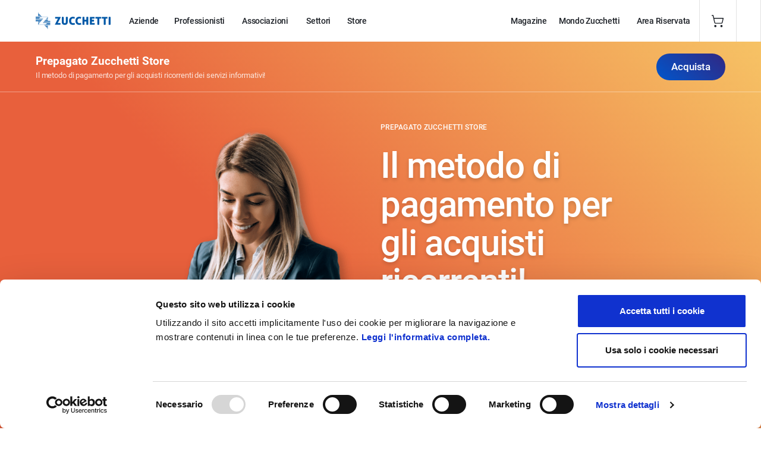

--- FILE ---
content_type: text/html;charset=UTF-8
request_url: https://www.zucchetti.it/it/cms/soluzioni/credito-finanza-e-tesoreria/business-information/prepagato-zucchetti-store/prepagato-zucchetti-store-descrizione.html?pStopRedirect=true
body_size: 23097
content:



<!DOCTYPE html PUBLIC "-//W3C//DTD XHTML 1.0 Transitional//EN" "http://www.w3.org/TR/xhtml1/DTD/xhtml1-transitional.dtd">
<html xmlns="http://www.w3.org/1999/xhtml" dir="ltr" lang="it" xml:lang="it">






<head>
	<title>Prepagato Zucchetti Store: il metodo di pagamento per gli acquisti ricorrenti!</title>
	<meta http-equiv="Content-Type" content="text/html; charset=UTF-8">
	<meta name="viewport" content="width=device-width, initial-scale=1.0" />
	<meta name="title" content='Prepagato Zucchetti Store: il metodo di pagamento per gli acquisti ricorrenti!'>
	<meta name="description" content='Prepagato Zucchetti Store: la modalità di pagamento semplice e veloce per accedere a un'ampia offerta di servizi'>
	<meta name="keywords" content='prepagato zucchetti store, scopri prepagato zucchetti store, credito prepagato zucchetti'>

	<META NAME="robots" CONTENT="index,follow">
		<meta property="fb:admins" content=''>
 	
	
		<base href='https://www.zucchetti.it/it/cms/'>
	
	<meta property="og:title" content='Prepagato Zucchetti Store: il metodo di pagamento per gli acquisti ricorrenti!'>
	
	<meta property="og:type" content='website'>
	<meta property="og:url" content='https://www.zucchetti.it/it/cms//prepagato-zucchetti-store-descrizione.html'>
	
	<meta property="og:image" content=''>
	
	<meta property="og:description" content='Prepagato Zucchetti Store: la modalità di pagamento semplice e veloce per accedere a un'ampia offerta di servizi'>
	<meta property="og:site_name" content='zucchettiIT'>

	<!--link rel="stylesheet" type="text/css" href='https://www.zucchetti.it/it/templates/zportal/css/bootstrap.css'-->
	<link rel="stylesheet" type="text/css" href='https://www.zucchetti.it/it/templates/zportal/css/gadgets.css'>
	

	
	<script src="https://www.zucchetti.it/it/servlet/SPPrxy/lqdh2qdc/mootools.js" type="text/javascript" charset="utf-8"></script>
<script src="https://www.zucchetti.it/it/servlet/SPPrxy/lqdh2qdc/mootools_more.js" type="text/javascript" charset="utf-8"></script>
<script src="https://www.zucchetti.it/it/servlet/SPPrxy/mdixh97f/spModalLayer.js" type="text/javascript" charset="utf-8"></script>
<script src="https://www.zucchetti.it/it/servlet/SPPrxy/lqdk8b3s/templates/zportal/script/styleVariables.js" type="text/javascript" charset="utf-8"></script>
<script src="https://www.zucchetti.it/it/servlet/SPPrxy/lqdh3kgo/stdFunctions.js" type="text/javascript" charset="utf-8"></script>
<script src="https://www.zucchetti.it/it/servlet/SPPrxy/lqdho1cg/visualweb/VisualWEB.js" type="text/javascript" charset="utf-8"></script>
<script>
	var sitecode = "zucchettiIT";
</script>


	

	<script>
	var ztvwoptrktm
	function ztvwoptrk(tm){
		clearTimeout(ztvwoptrktm);
		ztvwoptrktm=setTimeout("document.body.style['opacity']=1",(tm==null?200:tm))
	}
	document.addEventListener("DOMContentLoaded",function(){ztvwoptrk(1000);})
	</script>


	
		<script type="text/javascript" src='https://www.zucchetti.it/it/templates/zportal/js/jquery1_11_0.js'></script>
		<script type="text/javascript">
		$jq = jQuery.noConflict();
		</script>
		<!--script type="text/javascript" src='https://www.zucchetti.it/it/templates/zportal/js/bootstrap.js'></script-->
	
	<script type="text/javascript" src='https://www.zucchetti.it/it/templates/zportal/js/gadgets.js'></script>

	
		
<!-- Template Child declaration -->

<!-- Google Fonts -->
<!--link rel="preconnect" href="https://fonts.googleapis.com"-->
<!--link rel="preconnect" href="https://fonts.gstatic.com" crossorigin=""-->
<!--link href="https://fonts.googleapis.com/css2?family=Roboto:ital,wght@0,100;0,300;0,400;0,500;0,700;0,900;1,100;1,300;1,400;1,500;1,700;1,900&amp;display=swap" rel="stylesheet"-->

<!-- owl-carousel -->
<link rel="stylesheet" type="text/css" href="../sites/zportal/zportal-child/css/owl.carousel.css"/>
<link rel="stylesheet" type="text/css" href="../sites/zportal/zportal-child/css/owl.theme.default.css"/>
<!-- swiper -->
<!--link rel="stylesheet" type="text/css" href="https://unpkg.com/swiper@7/swiper-bundle.min.css"/-->
<link rel="stylesheet" href="https://cdn.jsdelivr.net/npm/swiper@9/swiper-bundle.min.css"/>
<!-- hamburgers.css -->
<link rel="stylesheet" type="text/css" href="../sites/zportal/zportal-child/css/hamburgers.css" />
<!-- simpleLightbox.css -->
<link rel="stylesheet" type="text/css" href="../sites/zportal/zportal-child/css/simpleLightbox.css"/>
<!-- main.css -->
<link rel="stylesheet" type="text/css" href="../sites/zportal/zportal-child/css/main.css" />
<!-- offerte.css -->
<link rel="stylesheet" type="text/css" href="../sites/zportal/zportal-child/css/css-offerte.css" />
<!-- autocomplete -->
<link rel="stylesheet" type="text/css" href="../sites/zportal/zportal-child/css/jquery-ui.css" />
<!-- noConflict jQuery -->
<script type="text/javascript">
	$jq = jQuery.noConflict();
</script>
	



<!-- Google Tag Manager -->
<script>(function(w,d,s,l,i){w[l]=w[l]||[];w[l].push({'gtm.start':
new Date().getTime(),event:'gtm.js'});var f=d.getElementsByTagName(s)[0],
j=d.createElement(s),dl=l!='dataLayer'?'&l='+l:'';j.async=true;j.src='https://www.googletagmanager.com/gtm.js?id='+i+dl;f.parentNode.insertBefore(j,f);
})(window,document,'script','dataLayer','GTM-PTRRV5');</script>
<!-- End Google Tag Manager -->

</head>
<body>


<!-- Google Tag Manager -->
<noscript><iframe src="https://www.googletagmanager.com/ns.html?id=GTM-PTRRV5" height="0" width="0" style="display:none;visibility:hidden"></iframe></noscript>
<!-- End Google Tag Manager -->


	

<style>#i0jz{padding:20px 10px;margin:5px;}#i0zl{padding:10px;}#iiq8{padding:10px;}#iunt{padding:20px 10px;margin:5px;}#ivvv{padding:20px 10px;margin:5px;}#i5dg{padding:10px;}#i8mc{padding:20px 10px;margin:5px;}#iohd{padding:10px;}</style>









<script>if (typeof(ZtVWeb)=='undefined'){
if (window.LibJavascript && window.LibJavascript.RequireLibrary) {LibJavascript.RequireLibrary('../servlet/SPPrxy/lqdho1cg/visualweb/VisualWEB.js');
} else {document.write('<'+"script src='../servlet/SPPrxy/lqdh3kgo/stdFunctions.js'></"+'script>');
document.write('<'+"script src='../servlet/SPPrxy/lqdho1cg/visualweb/VisualWEB.js'></"+'script>');
}}</script>
<script>
ZtVWeb.SetWebRootURL('//www.zucchetti.it/it');
ZtVWeb.ViewType(0);
ZtVWeb.SetTheme('SpTheme_Fusion');
ZtVWeb.SetLanguage('ita');
</script>
<script>
/*JS_MARKER_START*/

/*JS_MARKER_END*/
</script>
<link id='urgae_link_css' href='/it/jsp/../jsp/sics_staticmegamenu_portlet.jsp?SpCssCode=1967361223&m_cVariant=&m_cVariantFolder=' onload="
  requestAnimationFrame( function() {
    this.setAttribute('css-applied', 'true');
    this.dispatchEvent(new CustomEvent('cssApplied'));
  }.bind(this));"
 rel='stylesheet' type='text/css'/>
<style>

</style>
<script>
/*JS_MARKER_START*/
  ZtVWeb.POM.addObj('urgae','sics_staticmegamenu','portletObj','');
/*JS_MARKER_END*/
</script>

<div id='urgae_container' class='sics_staticmegamenu_container'>
<div id='urgae' portlet_id='urgae' align='left' class='sics_staticmegamenu_portlet portlet' style='opacity:0.001'>

</div>
</div>
<script>
/*JS_MARKER_START*/
ZtVWeb.addPortlet('urgae','sics_staticmegamenu');

window.urgae=new function(){
var m_cSPPageletId = '';
var m_cSPPortletTitleId = '';
ZtVWeb.newForm(this,'urgae','sics_staticmegamenu',300,0,'portlet',false,false,m_cSPPageletId,'', '','','',{},false,false,1,m_cSPPortletTitleId, false);
this.jsonZStore=new ZtVWeb._VC(this,'jsonZStore',null,'character','',false,false);
this.g_PathInst=new ZtVWeb._VC(this,'g_PathInst',null,'character','\x2fvar\x2fwww\x2fapps\x2fit\x2f',false,false);
this.g_UrlPublic=new ZtVWeb._VC(this,'g_UrlPublic',null,'character','https:\x2f\x2fwww.zucchetti.it:443\x2fit',false,false);
this.pCONTID=new ZtVWeb._VC(this,'pCONTID',null,'character','2926',false,false);
this.sqlOfferte=new ZtVWeb._SQP(this,{"allowedcmds":"NF/vOat1a6BpacRKnvU/va/aUXAdstiTex1KvTweyss=","anchor":"","appendingData":false,"async":false,"auto_exec":"server","cmd":"sics_qmenu_offertepubb","cmdHash":"370ce2a4d5e2996a26e269ec0952931b","count":"true","ctrlid":"urgae_sqlOfferte","decrypted_parms":"","encrypted_fields":"","fieldstype":"true","h":20,"hide":"false","init_time":0,"layer":false,"layout_steps_values":{},"localDBName":"","long_query":false,"name":"sqlOfferte","nrows":"10","page":1,"parms":"pCOID=pCONTID","parms_source":"","type":"SQLDataobj","w":120,"x":463,"y":224});


}
/*JS_MARKER_END*/
</script>

<script>
/*JS_MARKER_START*/
window.sics_staticmegamenu_Static=function(){
if(typeof getCookie !='undefined')this.getCookie=getCookie;
if(typeof includeHTML !='undefined')this.includeHTML=includeHTML;
if(typeof this_Loaded !='undefined')this.this_Loaded=this_Loaded;
if(typeof verificaOfferte !='undefined')this.verificaOfferte=verificaOfferte;

document.getElementById("urgae").innerHTML="<div w3-include-html=\""+this.g_UrlPublic.Value()+"/jsp/menu_statico.inc\"></div>";
  
//Use this function to retrieve cookies by their names
function getCookie(name) { 
 var re = new RegExp(name + "=([^;]+)"); 
 var value = re.exec(document.cookie); 
 return (value != null) ? unescape(value[1]) : null; 
}
function includeHTML() {
  var z, i, elmnt, file, xhttp;
  
  z = document.getElementsByTagName("*");
  for (i = 0; i < z.length; i++) {
    elmnt = z[i];
    
    file = elmnt.getAttribute("w3-include-html");
    //console.log(file);
    if (file) {
      
      xhttp = new XMLHttpRequest();
      xhttp.onreadystatechange = function() {
        if (this.readyState == 4) {
          if (this.status == 200) {document.getElementById("urgae").innerHTML = this.responseText;}
          if (this.status == 404) {elmnt.innerHTML = "Page not found.";}
          
          elmnt.removeAttribute("w3-include-html");
          //includeHTML(); se trova il file non serve eseguirla ricorsivamente
        }
      }
      xhttp.open("GET", file, true);
      xhttp.send();
      
      return;
    }
  }
}
this.includeHTML();
//Settaggi per Chrome e posizionamento float
this.Ctrl.style.width = '';
this.Ctrl.style.position='';
this.Ctrl.style.height='0px !important';
  
var listHtmlMenu="";
function this_Loaded(){
  if(window.location.hostname.indexOf("www.zucchetti.it")==-1){
  	this.jsonZStore.Value(localStorage.getItem("ZStoreTokenPortale_TEST"));
	}else{
		//this.jsonZStore.Value(localStorage.getItem("ZStoreTokenPortale_PRODUZIONE"));
  	this.jsonZStore.Value(localStorage.getItem("ZStoreInfoSessione_PRODUZIONE"));
	}
var cls = this.jsonZStore.Value();
//console.log(cls);
var objls = "";
if(cls!=""){ 
  objls = JSON.parse(cls, true);
  //console.log(objls);
	const ids1=objls["idSessione"];
	const ids2=getCookie("ZStoreSessioncookie");
  const fgcart=objls["prodottiCarrello"];
	//console.log("idSessione1="+ids1+" - idSessione2="+ids2+" - fgcart="+fgcart);
	if(ids1==ids2){
		document.cookie = "jsonZS=S;path=/;SameSite=None; Secure";
	}else{
  	document.cookie = "jsonZS=N;path=/;SameSite=None; Secure";
	}
  if(fgcart){
  	document.cookie = "fgcZS=S;path=/;SameSite=None; Secure";
  }else{
    document.cookie = "fgcZS=N;path=/;SameSite=None; Secure";
  }
  
  //saluto
  //console.log(objls["profiloUtente"].nome+" "+objls["profiloUtente"].cognome);
  if(objls["profiloUtente"].nome!=undefined){
    document.cookie = "unlZS="+objls["profiloUtente"].nome+"||"+objls["profiloUtente"].cognome+";path=/;SameSite=None; Secure";
  }else{
    document.cookie = "unlZS="+objls["profiloUtente"].login+";path=/;SameSite=None; Secure";
  }
  
  //voci menu
  var listMenu=JSON.stringify(objls["profiloUtente"].areaRiservata.voci);
  //console.log(listMenu);
  //document.cookie = "umZV="+Strtran(JSON.stringify(objls["profiloUtente"].areaRiservata.voci)," ","||")+";path=/;SameSite=None; Secure";
  var arrVociMenu=JSON.parse(listMenu);
  
  if(arrVociMenu.length>0){
    listHtmlMenu="";//id=user-menu__voices
  	for(im=0;im<arrVociMenu.length;im++){
    	//console.log(arrVociMenu[im]);
    	//icona,link,nome
    	listHtmlMenu+="<a href='"+arrVociMenu[im].link+"' class='user-menu__voice'>";
    	listHtmlMenu+="<img src='"+arrVociMenu[im].icona+"' alt='"+arrVociMenu[im].nome+"'/>";
    	listHtmlMenu+="<div class='user-menu__inner'><div class='user-menu__title'>"+arrVociMenu[im].nome+"</div>";
    	listHtmlMenu+="<div class='user-menu__text'>"+arrVociMenu[im].descrizione+"</div></div>";
    	listHtmlMenu+="</a>";
    	//console.log(arrVociMenu[im].icona);
    	//console.log(arrVociMenu[im].link);
    	//console.log(arrVociMenu[im].nome);
  	}
    //console.log(listHtmlMenu);
  }
}else{
  document.cookie = "jsonZS=N;path=/;SameSite=None; Secure";
  document.cookie = "fgcZS=N;path=/;SameSite=None; Secure";
}
  //this.includeHTML(); //commentato questa istruzione e aggiunta a riga 39 per farla eseguire solo il numero necessario di volte
    
}
  
function verificaOfferte(){
  var dataOggi=new Date();
  this.sqlOfferte.Query();
  //console.log("dataOggi="+dataOggi);
  //console.log("pCONTID="+this.pCONTID.Value());
  //console.log("GetQueryCount="+this.sqlOfferte.GetQueryCount());
  if(this.sqlOfferte.GetQueryCount()>0){
    //Controllo date di pubblicazioni e flag
    if(this.sqlOfferte.rs.COPUBLISHED=="S"){
      //console.log("COSHOWFROM="+this.sqlOfferte.rs.COSHOWFROM+" - COSHOWUNTIL="+this.sqlOfferte.rs.COSHOWUNTIL);
      //console.log(dataOggi>=this.sqlOfferte.rs.COSHOWFROM && dataOggi<=this.sqlOfferte.rs.COSHOWUNTIL);
      if(dataOggi>=this.sqlOfferte.rs.COSHOWFROM && dataOggi<=this.sqlOfferte.rs.COSHOWUNTIL){
        //MENU DESKTOP
        //Setto le classi necessarie alle voci di 2° livello
        const menuLeft = document.querySelectorAll(".menu__left-item");
        //console.log(menuLeft);
        menuLeft.forEach(menu => {
          let dataMenuMiddle=menu.getAttribute("data-menu-middle");
          //console.log(dataMenuMiddle);
          if(dataMenuMiddle=="00000025620000011345" || dataMenuMiddle=="00000025620000013851" || dataMenuMiddle=="00000025620000014411" || dataMenuMiddle=="00000025620000014365"){
        		menu.classList.add("offerte-store");
          }
        });
        const menuHeader = document.querySelectorAll(".header__item");
        menuHeader.forEach(menuh => {
          let dataMenuHeader=menuh.getAttribute("data-menu");
          if(dataMenuHeader=="0000002562"){
            menuh.classList.add("bf-sticker");
          }
        });
        //MENU MOBILE
        if(document.getElementById("00000025620000011345")!=undefined)
        	document.getElementById("00000025620000011345").classList.add("offerte-store-mobile");
        if(document.getElementById("00000025620000013851")!=undefined)
        	document.getElementById("00000025620000013851").classList.add("offerte-store-mobile");
        if(document.getElementById("00000025620000014411")!=undefined)
          document.getElementById("00000025620000014411").classList.add("offerte-store-mobile");
        if(document.getElementById("00000025620000014365")!=undefined)
          document.getElementById("00000025620000014365").classList.add("offerte-store-mobile");
        if(document.getElementById("0000002562")!=undefined)
        	document.getElementById("0000002562").classList.add("bf-sticker");
      }
    }
  }
}
jQuery(document).ready(function () {
	var turl = $(location).attr('href');
	if(turl.indexOf("home.html")>0){
		$("header").addClass("header--home");
		 if($("button").hasClass("hamburger--squeeze"))
			$("button").addClass("hamburger--home");
	}
  
  urgae.verificaOfferte();
  
  //console.log("listHtmlMenu="+listHtmlMenu);
	if(listHtmlMenu.length>0){
    if(document.getElementById("user-menu__voices")!=undefined){
      document.getElementById("user-menu__voices").innerHTML=listHtmlMenu;
    }
  }
  
  //lettura local storage Store
	//debugger;
	let nomeLocalStorageStore = 'ZStoreInfoSessione_PRODUZIONE';
	let linkStoreAccedi = 'https://www.zucchetti.it/store/cms/login.html?m_cURL=https://www.zucchetti.it/store/cms/home.html';
	
if(document.querySelector("#megamenuStoreUser a")){
	document.querySelector("#megamenuStoreUser a").setAttribute("href", linkStoreAccedi);
	//document.querySelector("#megamenuStoreUser a").setAttribute("target", "_blank");
	document.querySelector("#megamenuStoreUser a").innerText = "Accedi a Store";
	
	if (localStorage.getItem(nomeLocalStorageStore)) {
		let stringLocalStorage = localStorage.getItem(nomeLocalStorageStore);
		try
		{
			let jsonLocalStorage = JSON.parse(stringLocalStorage);
			if (jsonLocalStorage != null)
			{
				// imposto carrello attivo
				if (jsonLocalStorage.prodottiCarrello)
				{
					document.querySelector("#megamenuStoreCart").classList.add("header__store--cart--active");
				}
				
				if (jsonLocalStorage.profiloUtente
					&& jsonLocalStorage.profiloUtente.login)
				{
					document.querySelector("#megamenuStoreUser").classList.add("header__store--voice--logged-in");
					document.querySelector("#megamenuStoreUser a").setAttribute("href", "javascript:void(0)");
					document.querySelector("#megamenuStoreUser a").innerHTML = "<img src='../templates/zportal/blocks/img/icon-user.svg' alt=''/>";
					//document.querySelector("#megamenuStoreUser a").removeAttribute("target");
					document.querySelector(".user-menu__name").innerHTML = "Ciao, " + jsonLocalStorage.profiloUtente.login + "!";
				}
			}
		}
		catch(e)
		{
			console.error(e);
		}
	}
}
  
  // USER MENU
const userMenuButton = document.querySelector(".header__store--voice--logged-in");
const userMenuCloseButton = document.querySelector(".user-menu__close");
const userMenu = document.querySelector(".user-menu");
if (userMenuButton) {
    userMenuButton.addEventListener("click", () => {
        document.body.classList.toggle("user-menu-active");
    });
    userMenuCloseButton.addEventListener("click", () => {
        document.body.classList.remove("user-menu-active");
    });
}
window.onclick = function(event) {
    const header = document.querySelector(".header");
    if (
        document.body.classList.contains('user-menu-active') && event.target == userMenu
        ) {
            document.body.classList.remove('user-menu-active');
        } else if (event.target == areaRiservataMenu || event.target == header.children && document.body.classList.contains('area-riservata-menu-active')) {
            document.body.classList.remove('area-riservata-menu-active');
        }
};
});
this.dispatchEvent('HideUnderCondition');
this.dispatchEvent('EditUnderCondition');
}
/*JS_MARKER_END*/
</script>
<script>
/*JS_MARKER_START*/
window.sics_staticmegamenu_Static.call(window.urgae);

window.urgae.sqlOfferte.firstQuery('true','',{"Fields":["copublished","coapproved","coshowfrom","coshowuntil"],"Data":[["S","S","2025-11-26 08:30:00.0","2025-12-03 23:59:00.0"],"tf,CCTT,1"]});
ZtVWeb.addPortletObj('urgae','sics_staticmegamenu',urgae);
ZtVWeb.portletLoaded(urgae,'sics_staticmegamenu');
/*JS_MARKER_END*/
</script>









<script>
/*JS_MARKER_START*/

/*JS_MARKER_END*/
</script>
<link id='g5nn1_link_css' href='/it/jsp/../jsp/sics_menuprodotto_raw_portlet.jsp?SpCssCode=1149866843&m_cVariant=&m_cVariantFolder=' onload="
  requestAnimationFrame( function() {
    this.setAttribute('css-applied', 'true');
    this.dispatchEvent(new CustomEvent('cssApplied'));
  }.bind(this));"
 rel='stylesheet' type='text/css'/>
<style>

</style>
<script>
/*JS_MARKER_START*/
  ZtVWeb.POM.addObj('g5nn1','sics_menuprodotto_raw','portletObj','');
/*JS_MARKER_END*/
</script>

<script>
	if(typeof(ZtVWeb.RawHtmlCtrl) == 'undefined'){
		document.write('<'+'script src="//www.zucchetti.it/it/RawHtmlObj.js"></'+'script>');
	}
</script>

<div id='g5nn1_container' class='sics_menuprodotto_raw_container'>
<div id='g5nn1' portlet_id='g5nn1' align='left' class='sics_menuprodotto_raw_portlet portlet' style='opacity:0.001'>


<div id='g5nn1_RawHtml0'>
	






<navbar class="navbar ">
<div class="wrapper wrapper--navbar ">
	<div class="navbar__left">
		<div class="navbar__inner">
			<p class="navbar__title">Prepagato Zucchetti Store</p>
			<p class="navbar__subtitle">Il metodo di pagamento per gli acquisti ricorrenti dei servizi informativi!</p>
		</div>
		<a href="https://www.zucchetti.it/store/cms/prepagato-zucchetti-store-come-acquistare.html
" class="cta navbar__cta navbar__cta--mobile ">Acquista</a>
	</div>
	<div class="navbar__right">

		<a href="https://www.zucchetti.it/store/cms/prepagato-zucchetti-store-come-acquistare.html
" class="cta navbar__cta ">Acquista</a>
	</div>
</div>
</navbar>

<script>
jQuery(document).ready(function () {
	var turl = $(location).attr('href');
	if(turl.indexOf("descrizione")<=0 && turl.indexOf("affiliazione")<=0){
		$("navbar").addClass("navbar--white");
	}
});
</script>

</div>
</div>
</div>
<script>
/*JS_MARKER_START*/
ZtVWeb.addPortlet('g5nn1','sics_menuprodotto_raw');

window.g5nn1=new function(){

window.g5nn1_floatingPositions = {'RawHtml0':{'t':0,'l':1,'b':0, 'c':false,'e':true}};
this.floatingPositions = window.g5nn1_floatingPositions;

var m_cSPPageletId = '';
var m_cSPPortletTitleId = '';
ZtVWeb.newForm(this,'g5nn1','sics_menuprodotto_raw',300,5,'portlet',false,false,m_cSPPageletId,'', '','','',{},false,false,1,m_cSPPortletTitleId, false);
this.cs_URLMODEL=new ZtVWeb._VC(this,'cs_URLMODEL',null,'character','C',false,false);
this.RawHtml0=new ZtVWeb.RawHtmlCtrl(this,'g5nn1_RawHtml0','RawHtml0',1,0,300,5,'cs_WEBTEMPLATE,cs_URLMODEL,cs_TITLE,cs_METADESCRIPTION,cs_ITEM','sics_menuprodotto_raw.jsp','','','','','','top-left-right');


}
/*JS_MARKER_END*/
</script>

<script>
/*JS_MARKER_START*/
window.sics_menuprodotto_raw_Static=function(){
if(typeof this_Loaded !='undefined')this.this_Loaded=this_Loaded;


function this_Loaded(){
  document.getElementById("g5nn1_container").class="";
	document.getElementById("g5nn1").class="";
	document.getElementById("g5nn1").style="";
	document.getElementById("g5nn1_RawHtml0").class="";
  document.getElementById("g5nn1_RawHtml0").style="";
}
 
this.dispatchEvent('HideUnderCondition');
this.dispatchEvent('EditUnderCondition');
}
/*JS_MARKER_END*/
</script>
<script>
/*JS_MARKER_START*/
window.sics_menuprodotto_raw_Static.call(window.g5nn1);
ZtVWeb.addPortletObj('g5nn1','sics_menuprodotto_raw',g5nn1);
ZtVWeb.portletLoaded(g5nn1,'sics_menuprodotto_raw');
/*JS_MARKER_END*/
</script>













<script>
/*JS_MARKER_START*/

/*JS_MARKER_END*/
</script>
<link id='h971j_link_css' href='/it/jsp/../jsp/gscs_fe_html_maincontent_portlet.jsp?SpCssCode=34763544142518516220&m_cVariant=custom&m_cVariantFolder=/sites/zportal' onload="
  requestAnimationFrame( function() {
    this.setAttribute('css-applied', 'true');
    this.dispatchEvent(new CustomEvent('cssApplied'));
  }.bind(this));"
 rel='stylesheet' type='text/css'/>
<style>

</style>





















<script>
/*JS_MARKER_START*/
  ZtVWeb.POM.addObj('h971j','gscs_fe_html_maincontent','portletObj','');
/*JS_MARKER_END*/
</script>

























<div id='h971j_container' class='gscs_fe_html_maincontent_container'>
<div id='h971j' portlet_id='h971j' align='left' class='gscs_fe_html_maincontent_portlet content' style='opacity:0.001'>













<style></style><div data-comment="hero" class="background background--gradient-orange"><div class="hero"><div class="wrapper wrapper--hero"><div class="hero__inner"><div class="hero__left"><img src="../dms/zucchetti-it/aziende/prepagato-zucchetti-store/img/donna-affari-sorridente-cellulare-hp936284012prezs.png" alt="Donna sorridente con in mano un telefono" width="" height="" typeimg="dmsimage" class="hero__person"/></div><div class="hero__right"><p class="hero__pretitle">PREPAGATO ZUCCHETTI STORE
          </p><h1 class="hero__title">Il metodo di pagamento per gli acquisti ricorrenti!
          </h1><h2 class="hero__subtitle">Ricarica e acquista... basta un clic!
          </h2></div></div></div></div></div><div data-comment="heading-small" class="wrapper"><div id="salute-2" class="heading-small"><h2 class="heading-small__title">Cos'è il 
      <b>Prepagato Zucchetti Store?
      </b></h2><p class="heading-small__text">È un credito prepagato che ti consente di accedere ad un'offerta di servizi esclusivi.
      <br draggable="true" id="ibabq-2-2-2-2"/>Un metodo di pagamento studiato per rendere ancora più semplice l’utilizzo dei servizi e farti risparmiare tempo, è particolarmente comodo per acquisti ricorrenti e “microtransazioni”.
    </p><div draggable="true" id="i0a6m7-2"><br draggable="true" id="igtyp6-2"/><div draggable="true" id="ipib23-2-3">Con il credito Prepagato Zucchetti Store puoi acquistare facilmente 
      </div><div draggable="true" id="ipib23-2-2-2">una 
        <b draggable="true" id="i6190p-2"><a draggable="true" href="../cms/soluzioni/credito-finanza-e-tesoreria/business-information/prepagato-zucchetti-store/prepagato-zucchetti-store-descrizione.html#servizi_disponibili" id="ihebdr-2">serie di servizi fondamentali per la tua attività</a></b>.
      </div></div><p>
    </p></div></div><div id="servizi_disponibili" class="background background--shape-right background--shape-center background--shape-right-orange"><div class="wrapper wrapper--left-alt"><div class="person-proposte"><div class="person-proposte__container"><div data-comment="cards-proposte" class="cards-proposte"><div class="cards-proposte__heading">Scopri tutti i servizi acquistabili con Prepagato Zucchetti Store
          </div><div class="cards-proposte__items"><a href="../cms/soluzioni/credito-finanza-e-tesoreria/business-information/telemaco-banche-dati/software-consultazione-banche-dati-descrizione.html" target="_blank" title="Telemaco Banche Dati" class="cards-proposte__item"><div class="cards-proposte__left"><div class="cards-proposte__title">Telemaco Banche Dati
              </div></div><div class="cards-proposte__right"><img src="../templates/zportal/blocks/img/icon-arrow-cards-proposte.svg" alt="Logo freccia" width="" height="" typeimg="dmsimage"/></div></a><a href="../cms/soluzioni/credito-finanza-e-tesoreria/business-information/report-aziende-e-persone/report-aziende-e-persone-informazioni-commerciali-descrizione.html" target="_blank" title="Report Aziende e Persone" class="cards-proposte__item"><div class="cards-proposte__left"><div class="cards-proposte__title">Report Aziende e Persone
              </div></div><div class="cards-proposte__right"><img src="../templates/zportal/blocks/img/icon-arrow-cards-proposte.svg" alt="Logo freccia" width="" height="" typeimg="dmsimage" id="iinez"/></div></a><a href="../cms/soluzioni/credito-finanza-e-tesoreria/business-information/visure-catastali/visure-catastali-persone-immobili-descrizione.html" target="_blank" title="Visure Catastali" class="cards-proposte__item"><div class="cards-proposte__left"><div class="cards-proposte__title">Visure Catastali
              </div></div><div class="cards-proposte__right"><img src="../templates/zportal/blocks/img/icon-arrow-cards-proposte.svg" alt="Logo freccia" width="" height="" typeimg="dmsimage" id="iq35r"/></div></a><a href="../cms/soluzioni/obblighi-normativi/fatturazione-elettronica/fatturazione-elettronica-outsourcing/fatturazione-elettronica-outsourcing.html" target="_blank" title="Fatturazione Elettronica Outsourcing" class="cards-proposte__item"><div class="cards-proposte__left"><div class="cards-proposte__title">Fatturazione Elettronica Outsourcing
              </div></div><div class="cards-proposte__right"><img src="../templates/zportal/blocks/img/icon-arrow-cards-proposte.svg" alt="Logo freccia" width="" height="" typeimg="dmsimage" id="in5en"/></div></a><div title="CCNL Paghe Zucchetti" class="cards-proposte__item"><div class="cards-proposte__left"><div class="cards-proposte__title">Aggiornamento CCNL Paghe Zucchetti
                </div><div class="cards-proposte__text">Attiva il Prepagato Zucchetti Store e riceverai le credenziali da inserire nel tuo applicativo Paghe!
                </div></div></div></div></div></div><img src="../dms/zucchetti-it/aziende/prepagato-zucchetti-store/img/giovane-ragazzo-utilizza-tablet-ppp1224564323prezs.png" alt="Uomo con in mano un tablet" width="" height="" typeimg="dmsimage" class="person-proposte__person"/><img src="../dms/zucchetti-it/aziende/prepagato-zucchetti-store/img/giovane-ragazzo-utilizza-tablet-pppm1224564323prezs.png" alt="Uomo con in mano un tablet" width="" height="" typeimg="dmsimage" class="person-proposte__person--mobile"/></div></div></div><div class="wrapper background--bottom"><div data-comment="info-vantaggi" class="info-vantaggi"><h2 class="info-vantaggi__heading">Che 
      <strong draggable="true" data-highlightable="1" id="ioewq-2">vantaggi</strong> offre?
    </h2><div class="info-vantaggi__items"><div class="info-vantaggi__item"><img src="../dms/zucchetti-it/assets/icons/RemixIcon/flashlight-line.svg" alt="Logo acquisti veloci" width="" height="" typeimg="dmsimage" class="info-vantaggi__icon info-vantaggi__icon--orange"/><h3 class="info-vantaggi__title">Acquisti veloci
        </h3><p class="info-vantaggi__text">Specialmente quelli ricorrenti come visure, banche dati, ecc... Fai tutto in pochi clic senza passare ogni volta dal carrello né inserire credenziali!
        </p></div><div class="info-vantaggi__item"><img src="../dms/zucchetti-it/assets/icons/RemixIcon/file-text-line.svg" alt="Logo tutto in un'unica fattura" width="" height="" typeimg="dmsimage" class="info-vantaggi__icon info-vantaggi__icon--orange"/><h3 class="info-vantaggi__title">Tutto in un'unica fattura
        </h3><p class="info-vantaggi__text">Riceverai una sola fattura iniziale all'acquisto del credito, evitando di riceverne tante e di piccoli importi all'acquisto di ogni servizio!
        </p></div><div class="info-vantaggi__item"><img src="../dms/zucchetti-it/assets/icons/RemixIcon/shield-check-line.svg" alt="Logo sicuro e affidabile" width="" height="" typeimg="dmsimage" class="info-vantaggi__icon info-vantaggi__icon--orange"/><h3 class="info-vantaggi__title">Sicuro e affidabile
        </h3><p class="info-vantaggi__text">Grazie agli oltre 25 anni di esperienza maturata nel settore e allo specifico know-how Zucchetti!
        </p></div></div></div></div><div data-comment="block - v3" class="background background--bottom background--grey"><div class="wrapper"><div class="block block--cyan"><div class="block--shape__container"><img src="../dms/zucchetti-it/aziende/prepagato-zucchetti-store/img/donna-affari-sorridente-cellulare-bi936284012prezs.png" alt="Donna sorridente con in mano un telefono" width="" height="" typeimg="dmsimage" class="block__img"/><div class="block--shape block--shape-type-1-orange">
        </div></div><div class="block__inner"><p class="block__pretitle">Acquista o Ricarica
        </p><p class="block__heading">Attivazione
          <b> a costo 0
          </b></p><p class="block__text block__text--small">Puoi attivare il tuo credito prepagato per l'importo che desideri, a partire da 30€.
          <br/><br/><b>Nessun costo di attivazione
          </b>, l'importo versato 
          <b>è subito disponibile e hai 2 anni di tempo
          </b> per utilizzarlo!
          <br/><br/><b>Puoi ricaricarlo in ogni momento
          </b>, il credito residuo si sommerà al nuovo importo versato e la scadenza sarà aggiornata dalla data della tua ultima ricarica!
          <br/><br/><b>Cosa aspetti? Attiva ora il tuo Prepagato!
          </b></p><a href="httPS://sdiweb01.zucchetti.com/store/cms/prepagato-zucchetti-store-acquista-o-ricarica.html" target="_self" class="cta block__cta">Acquista ora!</a></div></div></div></div><div data-comment="accordion" class="background background--grey background--bottom"><div class="wrapper"><div class="accordion"><p class="accordion__pretitle">Assistenza
      </p><p class="accordion__heading">Hai bisogno di aiuto?
      </p><p class="accordion__subtitle">Trova la soluzione più adatta alle tue esigenze!
      </p><div class="accordion__inner"><div class="accordion__container"><h3 class="accordion__title">Come attivare un Prepagato?
          </h3><img src="../templates/zportal/blocks/img/icon-arrow-accordion.svg" alt="Logo freccia" width="" height="" typeimg="dmsimage" class="accordion__expand"/></div><div class="accordion__panel"><p class="accordion__text">Per acquistare un nuovo Prepagato Zucchetti Store 
            <b>basta registrarti o accedere a Zucchetti Store e, dai servizi ad esso associati, andare sulla pagina Prepagato e cliccare su 'Acquista'.
            </b> Dopo aver perfezionato il pagamento 
            <b>riceverai via mail la conferma del tuo ordine.
            </b> Il Prepagato è quindi attivo e puoi usufruire dei servizi offerti su Zucchetti Store.
          </p></div><div class="accordion__container"><h3 class="accordion__title">Sono già cliente Paghe Zucchetti, cosa devo fare?
          </h3><img src="../templates/zportal/blocks/img/icon-arrow-accordion.svg" alt="Logo freccia" width="" height="" typeimg="dmsimage" class="accordion__expand"/></div><div class="accordion__panel"><p class="accordion__text"><b>Se sei già cliente Paghe Zucchetti
            </b>, dopo aver attivato il Prepagato, 
            <b id="id3yzx">riceverai anche una mail con le credenziali da inserire nel tuo applicativo Paghe
            </b> al seguente percorso: Tabelle > Personalizzazione > Aggiornamento automatico contratti.
          </p></div><div class="accordion__container"><h3 class="accordion__title">Sono già titolare di Sdi Card, come la associo?
          </h3><img src="../templates/zportal/blocks/img/icon-arrow-accordion.svg" alt="Logo freccia" width="" height="" typeimg="dmsimage" class="accordion__expand"/></div><div class="accordion__panel"><p class="accordion__text"><b draggable="true" data-highlightable="1" id="iaei88-2">Sei titolare di una Sdi Card e non hai ancora associato Sdi card e utenza Zucchetti Store?
            </b><br draggable="true" data-highlightable="1" id="inl4nf-2"/>Registrati o Accedi su Zucchetti Store, dal menu del Prepagato vai alla voce 'Associa Sdi Card' e inserisci le credenziali della tua Sdi Card. Ora puoi richiedere i servizi direttamente da Zucchetti Store!
            <br draggable="true" data-highlightable="1" id="iu35bl-2"/><br draggable="true" data-highlightable="1" id="ivkmay-2"/><b draggable="true" data-highlightable="1" id="inqmoq-2">Non ricordi la password della tua SDI Card per effettuare l'associazione? Nessun problema!
            </b><br draggable="true" data-highlightable="1" id="i8ebch-2"/>Dopo aver effettuato la registrazione o l'accesso su Zucchetti Store, dal menù del Prepagato vai alla voce 'Recupera Password'. In questa pagina potrai inserire la login della tua Sdi Card e riceverai via mail la tua nuova password.
          </p></div></div><a href="httPS://help.zucchetti.it/cms/kb/soluzioni/prepagato-zucchetti-store" target="_blank" class="cta cta--inverted accordion__cta">help.zucchetti.it</a></div></div></div></div>
</div>
<script>
/*JS_MARKER_START*/
ZtVWeb.addPortlet('h971j','gscs_fe_html_maincontent');

window.h971j=new function(){
var m_cSPPageletId = '';
var m_cSPPortletTitleId = '';
ZtVWeb.newForm(this,'h971j','gscs_fe_html_maincontent',250,10,'content',false,false,m_cSPPageletId,'', '','','',{},false,false,1,m_cSPPortletTitleId, true);











this.title=new ZtVWeb._VC(this,'title',null,'character','Descrizione',false,false);
this.subtitle=new ZtVWeb._VC(this,'subtitle',null,'character','',false,false);
this.text=new ZtVWeb._VC(this,'text',null,'character','\x3cstyle\x3e\x3c\x2fstyle\x3e\x3cdiv data-comment=\"hero\" class=\"background background--gradient-orange\"\x3e\x3cdiv class=\"hero\"\x3e\x3cdiv class=\"wrapper wrapper--hero\"\x3e\x3cdiv class=\"hero__inner\"\x3e\x3cdiv class=\"hero__left\"\x3e\x3cimg src=\"..\x2fdms\x2fzucchetti-it\x2faziende\x2fprepagato-zucchetti-store\x2fimg\x2fdonna-affari-sorridente-cellulare-hp936284012prezs.png\" alt=\"Donna sorridente con in mano un telefono\" width=\"\" height=\"\" typeimg=\"dmsimage\" class=\"hero__person\"\x2f\x3e\x3c\x2fdiv\x3e\x3cdiv class=\"hero__right\"\x3e\x3cp class=\"hero__pretitle\"\x3ePREPAGATO ZUCCHETTI STORE\n          \x3c\x2fp\x3e\x3ch1 class=\"hero__title\"\x3eIl metodo di pagamento per gli acquisti ricorrenti!\n          \x3c\x2fh1\x3e\x3ch2 class=\"hero__subtitle\"\x3eRicarica e acquista... basta un clic!\n          \x3c\x2fh2\x3e\x3c\x2fdiv\x3e\x3c\x2fdiv\x3e\x3c\x2fdiv\x3e\x3c\x2fdiv\x3e\x3c\x2fdiv\x3e\x3cdiv data-comment=\"heading-small\" class=\"wrapper\"\x3e\x3cdiv id=\"salute-2\" class=\"heading-small\"\x3e\x3ch2 class=\"heading-small__title\"\x3eCos\'è il \n      \x3cb\x3ePrepagato Zucchetti Store?\n      \x3c\x2fb\x3e\x3c\x2fh2\x3e\x3cp class=\"heading-small__text\"\x3eÈ un credito prepagato che ti consente di accedere ad un\'offerta di servizi esclusivi.\n      \x3cbr draggable=\"true\" id=\"ibabq-2-2-2-2\"\x2f\x3eUn metodo di pagamento studiato per rendere ancora più semplice l’utilizzo dei servizi e farti risparmiare tempo, è particolarmente comodo per acquisti ricorrenti e “microtransazioni”.\n    \x3c\x2fp\x3e\x3cdiv draggable=\"true\" id=\"i0a6m7-2\"\x3e\x3cbr draggable=\"true\" id=\"igtyp6-2\"\x2f\x3e\x3cdiv draggable=\"true\" id=\"ipib23-2-3\"\x3eCon il credito Prepagato Zucchetti Store puoi acquistare facilmente \n      \x3c\x2fdiv\x3e\x3cdiv draggable=\"true\" id=\"ipib23-2-2-2\"\x3euna \n        \x3cb draggable=\"true\" id=\"i6190p-2\"\x3e\x3ca draggable=\"true\" href=\"..\x2fcms\x2fsoluzioni\x2fcredito-finanza-e-tesoreria\x2fbusiness-information\x2fprepagato-zucchetti-store\x2fprepagato-zucchetti-store-descrizione.html#servizi_disponibili\" id=\"ihebdr-2\"\x3eserie di servizi fondamentali per la tua attività\x3c\x2fa\x3e\x3c\x2fb\x3e.\n      \x3c\x2fdiv\x3e\x3c\x2fdiv\x3e\x3cp\x3e\n    \x3c\x2fp\x3e\x3c\x2fdiv\x3e\x3c\x2fdiv\x3e\x3cdiv id=\"servizi_disponibili\" class=\"background background--shape-right background--shape-center background--shape-right-orange\"\x3e\x3cdiv class=\"wrapper wrapper--left-alt\"\x3e\x3cdiv class=\"person-proposte\"\x3e\x3cdiv class=\"person-proposte__container\"\x3e\x3cdiv data-comment=\"cards-proposte\" class=\"cards-proposte\"\x3e\x3cdiv class=\"cards-proposte__heading\"\x3eScopri tutti i servizi acquistabili con Prepagato Zucchetti Store\n          \x3c\x2fdiv\x3e\x3cdiv class=\"cards-proposte__items\"\x3e\x3ca href=\"..\x2fcms\x2fsoluzioni\x2fcredito-finanza-e-tesoreria\x2fbusiness-information\x2ftelemaco-banche-dati\x2fsoftware-consultazione-banche-dati-descrizione.html\" target=\"_blank\" title=\"Telemaco Banche Dati\" class=\"cards-proposte__item\"\x3e\x3cdiv class=\"cards-proposte__left\"\x3e\x3cdiv class=\"cards-proposte__title\"\x3eTelemaco Banche Dati\n              \x3c\x2fdiv\x3e\x3c\x2fdiv\x3e\x3cdiv class=\"cards-proposte__right\"\x3e\x3cimg src=\"..\x2ftemplates\x2fzportal\x2fblocks\x2fimg\x2ficon-arrow-cards-proposte.svg\" alt=\"Logo freccia\" width=\"\" height=\"\" typeimg=\"dmsimage\"\x2f\x3e\x3c\x2fdiv\x3e\x3c\x2fa\x3e\x3ca href=\"..\x2fcms\x2fsoluzioni\x2fcredito-finanza-e-tesoreria\x2fbusiness-information\x2freport-aziende-e-persone\x2freport-aziende-e-persone-informazioni-commerciali-descrizione.html\" target=\"_blank\" title=\"Report Aziende e Persone\" class=\"cards-proposte__item\"\x3e\x3cdiv class=\"cards-proposte__left\"\x3e\x3cdiv class=\"cards-proposte__title\"\x3eReport Aziende e Persone\n              \x3c\x2fdiv\x3e\x3c\x2fdiv\x3e\x3cdiv class=\"cards-proposte__right\"\x3e\x3cimg src=\"..\x2ftemplates\x2fzportal\x2fblocks\x2fimg\x2ficon-arrow-cards-proposte.svg\" alt=\"Logo freccia\" width=\"\" height=\"\" typeimg=\"dmsimage\" id=\"iinez\"\x2f\x3e\x3c\x2fdiv\x3e\x3c\x2fa\x3e\x3ca href=\"..\x2fcms\x2fsoluzioni\x2fcredito-finanza-e-tesoreria\x2fbusiness-information\x2fvisure-catastali\x2fvisure-catastali-persone-immobili-descrizione.html\" target=\"_blank\" title=\"Visure Catastali\" class=\"cards-proposte__item\"\x3e\x3cdiv class=\"cards-proposte__left\"\x3e\x3cdiv class=\"cards-proposte__title\"\x3eVisure Catastali\n              \x3c\x2fdiv\x3e\x3c\x2fdiv\x3e\x3cdiv class=\"cards-proposte__right\"\x3e\x3cimg src=\"..\x2ftemplates\x2fzportal\x2fblocks\x2fimg\x2ficon-arrow-cards-proposte.svg\" alt=\"Logo freccia\" width=\"\" height=\"\" typeimg=\"dmsimage\" id=\"iq35r\"\x2f\x3e\x3c\x2fdiv\x3e\x3c\x2fa\x3e\x3ca href=\"..\x2fcms\x2fsoluzioni\x2fobblighi-normativi\x2ffatturazione-elettronica\x2ffatturazione-elettronica-outsourcing\x2ffatturazione-elettronica-outsourcing.html\" target=\"_blank\" title=\"Fatturazione Elettronica Outsourcing\" class=\"cards-proposte__item\"\x3e\x3cdiv class=\"cards-proposte__left\"\x3e\x3cdiv class=\"cards-proposte__title\"\x3eFatturazione Elettronica Outsourcing\n              \x3c\x2fdiv\x3e\x3c\x2fdiv\x3e\x3cdiv class=\"cards-proposte__right\"\x3e\x3cimg src=\"..\x2ftemplates\x2fzportal\x2fblocks\x2fimg\x2ficon-arrow-cards-proposte.svg\" alt=\"Logo freccia\" width=\"\" height=\"\" typeimg=\"dmsimage\" id=\"in5en\"\x2f\x3e\x3c\x2fdiv\x3e\x3c\x2fa\x3e\x3cdiv title=\"CCNL Paghe Zucchetti\" class=\"cards-proposte__item\"\x3e\x3cdiv class=\"cards-proposte__left\"\x3e\x3cdiv class=\"cards-proposte__title\"\x3eAggiornamento CCNL Paghe Zucchetti\n                \x3c\x2fdiv\x3e\x3cdiv class=\"cards-proposte__text\"\x3eAttiva il Prepagato Zucchetti Store e riceverai le credenziali da inserire nel tuo applicativo Paghe!\n                \x3c\x2fdiv\x3e\x3c\x2fdiv\x3e\x3c\x2fdiv\x3e\x3c\x2fdiv\x3e\x3c\x2fdiv\x3e\x3c\x2fdiv\x3e\x3cimg src=\"..\x2fdms\x2fzucchetti-it\x2faziende\x2fprepagato-zucchetti-store\x2fimg\x2fgiovane-ragazzo-utilizza-tablet-ppp1224564323prezs.png\" alt=\"Uomo con in mano un tablet\" width=\"\" height=\"\" typeimg=\"dmsimage\" class=\"person-proposte__person\"\x2f\x3e\x3cimg src=\"..\x2fdms\x2fzucchetti-it\x2faziende\x2fprepagato-zucchetti-store\x2fimg\x2fgiovane-ragazzo-utilizza-tablet-pppm1224564323prezs.png\" alt=\"Uomo con in mano un tablet\" width=\"\" height=\"\" typeimg=\"dmsimage\" class=\"person-proposte__person--mobile\"\x2f\x3e\x3c\x2fdiv\x3e\x3c\x2fdiv\x3e\x3c\x2fdiv\x3e\x3cdiv class=\"wrapper background--bottom\"\x3e\x3cdiv data-comment=\"info-vantaggi\" class=\"info-vantaggi\"\x3e\x3ch2 class=\"info-vantaggi__heading\"\x3eChe \n      \x3cstrong draggable=\"true\" data-highlightable=\"1\" id=\"ioewq-2\"\x3evantaggi\x3c\x2fstrong\x3e offre?\n    \x3c\x2fh2\x3e\x3cdiv class=\"info-vantaggi__items\"\x3e\x3cdiv class=\"info-vantaggi__item\"\x3e\x3cimg src=\"..\x2fdms\x2fzucchetti-it\x2fassets\x2ficons\x2fRemixIcon\x2fflashlight-line.svg\" alt=\"Logo acquisti veloci\" width=\"\" height=\"\" typeimg=\"dmsimage\" class=\"info-vantaggi__icon info-vantaggi__icon--orange\"\x2f\x3e\x3ch3 class=\"info-vantaggi__title\"\x3eAcquisti veloci\n        \x3c\x2fh3\x3e\x3cp class=\"info-vantaggi__text\"\x3eSpecialmente quelli ricorrenti come visure, banche dati, ecc... Fai tutto in pochi clic senza passare ogni volta dal carrello né inserire credenziali!\n        \x3c\x2fp\x3e\x3c\x2fdiv\x3e\x3cdiv class=\"info-vantaggi__item\"\x3e\x3cimg src=\"..\x2fdms\x2fzucchetti-it\x2fassets\x2ficons\x2fRemixIcon\x2ffile-text-line.svg\" alt=\"Logo tutto in un\'unica fattura\" width=\"\" height=\"\" typeimg=\"dmsimage\" class=\"info-vantaggi__icon info-vantaggi__icon--orange\"\x2f\x3e\x3ch3 class=\"info-vantaggi__title\"\x3eTutto in un\'unica fattura\n        \x3c\x2fh3\x3e\x3cp class=\"info-vantaggi__text\"\x3eRiceverai una sola fattura iniziale all\'acquisto del credito, evitando di riceverne tante e di piccoli importi all\'acquisto di ogni servizio!\n        \x3c\x2fp\x3e\x3c\x2fdiv\x3e\x3cdiv class=\"info-vantaggi__item\"\x3e\x3cimg src=\"..\x2fdms\x2fzucchetti-it\x2fassets\x2ficons\x2fRemixIcon\x2fshield-check-line.svg\" alt=\"Logo sicuro e affidabile\" width=\"\" height=\"\" typeimg=\"dmsimage\" class=\"info-vantaggi__icon info-vantaggi__icon--orange\"\x2f\x3e\x3ch3 class=\"info-vantaggi__title\"\x3eSicuro e affidabile\n        \x3c\x2fh3\x3e\x3cp class=\"info-vantaggi__text\"\x3eGrazie agli oltre 25 anni di esperienza maturata nel settore e allo specifico know-how Zucchetti!\n        \x3c\x2fp\x3e\x3c\x2fdiv\x3e\x3c\x2fdiv\x3e\x3c\x2fdiv\x3e\x3c\x2fdiv\x3e\x3cdiv data-comment=\"block - v3\" class=\"background background--bottom background--grey\"\x3e\x3cdiv class=\"wrapper\"\x3e\x3cdiv class=\"block block--cyan\"\x3e\x3cdiv class=\"block--shape__container\"\x3e\x3cimg src=\"..\x2fdms\x2fzucchetti-it\x2faziende\x2fprepagato-zucchetti-store\x2fimg\x2fdonna-affari-sorridente-cellulare-bi936284012prezs.png\" alt=\"Donna sorridente con in mano un telefono\" width=\"\" height=\"\" typeimg=\"dmsimage\" class=\"block__img\"\x2f\x3e\x3cdiv class=\"block--shape block--shape-type-1-orange\"\x3e\n        \x3c\x2fdiv\x3e\x3c\x2fdiv\x3e\x3cdiv class=\"block__inner\"\x3e\x3cp class=\"block__pretitle\"\x3eAcquista o Ricarica\n        \x3c\x2fp\x3e\x3cp class=\"block__heading\"\x3eAttivazione\n          \x3cb\x3e a costo 0\n          \x3c\x2fb\x3e\x3c\x2fp\x3e\x3cp class=\"block__text block__text--small\"\x3ePuoi attivare il tuo credito prepagato per l\'importo che desideri, a partire da 30\u20ac.\n          \x3cbr\x2f\x3e\x3cbr\x2f\x3e\x3cb\x3eNessun costo di attivazione\n          \x3c\x2fb\x3e, l\'importo versato \n          \x3cb\x3eè subito disponibile e hai 2 anni di tempo\n          \x3c\x2fb\x3e per utilizzarlo!\n          \x3cbr\x2f\x3e\x3cbr\x2f\x3e\x3cb\x3ePuoi ricaricarlo in ogni momento\n          \x3c\x2fb\x3e, il credito residuo si sommerà al nuovo importo versato e la scadenza sarà aggiornata dalla data della tua ultima ricarica!\n          \x3cbr\x2f\x3e\x3cbr\x2f\x3e\x3cb\x3eCosa aspetti? Attiva ora il tuo Prepagato!\n          \x3c\x2fb\x3e\x3c\x2fp\x3e\x3ca href=\"httPS:\x2f\x2fsdiweb01.zucchetti.com\x2fstore\x2fcms\x2fprepagato-zucchetti-store-acquista-o-ricarica.html\" target=\"_self\" class=\"cta block__cta\"\x3eAcquista ora!\x3c\x2fa\x3e\x3c\x2fdiv\x3e\x3c\x2fdiv\x3e\x3c\x2fdiv\x3e\x3c\x2fdiv\x3e\x3cdiv data-comment=\"accordion\" class=\"background background--grey background--bottom\"\x3e\x3cdiv class=\"wrapper\"\x3e\x3cdiv class=\"accordion\"\x3e\x3cp class=\"accordion__pretitle\"\x3eAssistenza\n      \x3c\x2fp\x3e\x3cp class=\"accordion__heading\"\x3eHai bisogno di aiuto?\n      \x3c\x2fp\x3e\x3cp class=\"accordion__subtitle\"\x3eTrova la soluzione più adatta alle tue esigenze!\n      \x3c\x2fp\x3e\x3cdiv class=\"accordion__inner\"\x3e\x3cdiv class=\"accordion__container\"\x3e\x3ch3 class=\"accordion__title\"\x3eCome attivare un Prepagato?\n          \x3c\x2fh3\x3e\x3cimg src=\"..\x2ftemplates\x2fzportal\x2fblocks\x2fimg\x2ficon-arrow-accordion.svg\" alt=\"Logo freccia\" width=\"\" height=\"\" typeimg=\"dmsimage\" class=\"accordion__expand\"\x2f\x3e\x3c\x2fdiv\x3e\x3cdiv class=\"accordion__panel\"\x3e\x3cp class=\"accordion__text\"\x3ePer acquistare un nuovo Prepagato Zucchetti Store \n            \x3cb\x3ebasta registrarti o accedere a Zucchetti Store e, dai servizi ad esso associati, andare sulla pagina Prepagato e cliccare su \'Acquista\'.\n            \x3c\x2fb\x3e Dopo aver perfezionato il pagamento \n            \x3cb\x3ericeverai via mail la conferma del tuo ordine.\n            \x3c\x2fb\x3e Il Prepagato è quindi attivo e puoi usufruire dei servizi offerti su Zucchetti Store.\n          \x3c\x2fp\x3e\x3c\x2fdiv\x3e\x3cdiv class=\"accordion__container\"\x3e\x3ch3 class=\"accordion__title\"\x3eSono già cliente Paghe Zucchetti, cosa devo fare?\n          \x3c\x2fh3\x3e\x3cimg src=\"..\x2ftemplates\x2fzportal\x2fblocks\x2fimg\x2ficon-arrow-accordion.svg\" alt=\"Logo freccia\" width=\"\" height=\"\" typeimg=\"dmsimage\" class=\"accordion__expand\"\x2f\x3e\x3c\x2fdiv\x3e\x3cdiv class=\"accordion__panel\"\x3e\x3cp class=\"accordion__text\"\x3e\x3cb\x3eSe sei già cliente Paghe Zucchetti\n            \x3c\x2fb\x3e, dopo aver attivato il Prepagato, \n            \x3cb id=\"id3yzx\"\x3ericeverai anche una mail con le credenziali da inserire nel tuo applicativo Paghe\n            \x3c\x2fb\x3e al seguente percorso: Tabelle \x3e Personalizzazione \x3e Aggiornamento automatico contratti.\n          \x3c\x2fp\x3e\x3c\x2fdiv\x3e\x3cdiv class=\"accordion__container\"\x3e\x3ch3 class=\"accordion__title\"\x3eSono già titolare di Sdi Card, come la associo?\n          \x3c\x2fh3\x3e\x3cimg src=\"..\x2ftemplates\x2fzportal\x2fblocks\x2fimg\x2ficon-arrow-accordion.svg\" alt=\"Logo freccia\" width=\"\" height=\"\" typeimg=\"dmsimage\" class=\"accordion__expand\"\x2f\x3e\x3c\x2fdiv\x3e\x3cdiv class=\"accordion__panel\"\x3e\x3cp class=\"accordion__text\"\x3e\x3cb draggable=\"true\" data-highlightable=\"1\" id=\"iaei88-2\"\x3eSei titolare di una Sdi Card e non hai ancora associato Sdi card e utenza Zucchetti Store?\n            \x3c\x2fb\x3e\x3cbr draggable=\"true\" data-highlightable=\"1\" id=\"inl4nf-2\"\x2f\x3eRegistrati o Accedi su Zucchetti Store, dal menu del Prepagato vai alla voce \'Associa Sdi Card\' e inserisci le credenziali della tua Sdi Card. Ora puoi richiedere i servizi direttamente da Zucchetti Store!\n            \x3cbr draggable=\"true\" data-highlightable=\"1\" id=\"iu35bl-2\"\x2f\x3e\x3cbr draggable=\"true\" data-highlightable=\"1\" id=\"ivkmay-2\"\x2f\x3e\x3cb draggable=\"true\" data-highlightable=\"1\" id=\"inqmoq-2\"\x3eNon ricordi la password della tua SDI Card per effettuare l\'associazione? Nessun problema!\n            \x3c\x2fb\x3e\x3cbr draggable=\"true\" data-highlightable=\"1\" id=\"i8ebch-2\"\x2f\x3eDopo aver effettuato la registrazione o l\'accesso su Zucchetti Store, dal menù del Prepagato vai alla voce \'Recupera Password\'. In questa pagina potrai inserire la login della tua Sdi Card e riceverai via mail la tua nuova password.\n          \x3c\x2fp\x3e\x3c\x2fdiv\x3e\x3c\x2fdiv\x3e\x3ca href=\"httPS:\x2f\x2fhelp.zucchetti.it\x2fcms\x2fkb\x2fsoluzioni\x2fprepagato-zucchetti-store\" target=\"_blank\" class=\"cta cta--inverted accordion__cta\"\x3ehelp.zucchetti.it\x3c\x2fa\x3e\x3c\x2fdiv\x3e\x3c\x2fdiv\x3e\x3c\x2fdiv\x3e',false,false);
this.classadd=new ZtVWeb._VC(this,'classadd',null,'character','',false,false);


}
/*JS_MARKER_END*/
</script>

<script>
/*JS_MARKER_START*/
window.gscs_fe_html_maincontent_Static=function(){






















this.dispatchEvent('HideUnderCondition');
this.dispatchEvent('EditUnderCondition');
}
/*JS_MARKER_END*/
</script>
<script>
/*JS_MARKER_START*/
window.gscs_fe_html_maincontent_Static.call(window.h971j);





















ZtVWeb.addPortletObj('h971j','gscs_fe_html_maincontent',h971j);
ZtVWeb.portletLoaded(h971j,'gscs_fe_html_maincontent');
/*JS_MARKER_END*/
</script>















<style>#ib0j{padding-top:10px;padding-right:10px;padding-bottom:10px;padding-left:10px;padding:10px;}</style>











<script>
/*JS_MARKER_START*/

/*JS_MARKER_END*/
</script>
<link id='vllhr_link_css' href='/it/jsp/gscs_fe_html_contents_portlet.jsp?SpCssCode=176315205724332902&m_cVariant=carousel&m_cVariantFolder=/sites/zportal' onload="
  requestAnimationFrame( function() {
    this.setAttribute('css-applied', 'true');
    this.dispatchEvent(new CustomEvent('cssApplied'));
  }.bind(this));"
 rel='stylesheet' type='text/css'/>
<style>

</style>





















<script>
/*JS_MARKER_START*/
  ZtVWeb.POM.addObj('vllhr','gscs_fe_html_contents','portletObj','');
/*JS_MARKER_END*/
</script>

























<div id='vllhr_container' class='gscs_fe_html_contents_container'>
<div id='vllhr' portlet_id='vllhr' align='left' class='gscs_fe_html_contents_portlet contentsList html' style='opacity:0.001'>













</div>
</div>
<script>
/*JS_MARKER_START*/
ZtVWeb.addPortlet('vllhr','gscs_fe_html_contents');

window.vllhr=new function(){
var m_cSPPageletId = '';
var m_cSPPortletTitleId = '';
ZtVWeb.newForm(this,'vllhr','gscs_fe_html_contents',1,1,'contentsList html',false,false,m_cSPPageletId,'', 'adaptive','','',{},false,false,1,m_cSPPortletTitleId, true);











this.OrderByContents=new ZtVWeb._VC(this,'OrderByContents',null,'character','',false,false);
this.slider_responsive=new ZtVWeb._VC(this,'slider_responsive',null,'character','S',false,false);
this.numRow=new ZtVWeb._VC(this,'numRow',null,'character','100',false,false);
this.slider_showNav=new ZtVWeb._VC(this,'slider_showNav',null,'character','S',false,false);
this.cs_CATEGORY=new ZtVWeb._VC(this,'cs_CATEGORY',null,'character','1140',false,false);
this.numDaysForNew=new ZtVWeb._VC(this,'numDaysForNew',null,'numeric','0.0',false,false);
this.contents=new ZtVWeb._SQP(this,{"allowedcmds":"1h+0Yx4ou6LoPcdBv91zdw8qssvA23WDnmoF7qR6Un4=","anchor":"","appendingData":false,"async":false,"auto_exec":"server","cmd":"gscs_qfe_html_contents","cmdHash":"21db6fa7763251f243b571d082056a51","count":"true","ctrlid":"vllhr_contents","decrypted_parms":"","encrypted_fields":"","fieldstype":"true","h":22,"hide":"false","init_time":0,"layer":false,"layout_steps_values":{},"localDBName":"","long_query":false,"name":"contents","nrows":"100","page":1,"parms":"cs_SITE,cs_CATEGORY,cs_LANGUAGE,category,contentType,cs_SERVERNAME,cs_URLMODEL,showSubContents,OrderBy=OrderByContents,numDaysForNew=numDaysForNew","parms_source":"","type":"SQLDataobj","w":146,"x":495,"y":3});
this.addClass=new ZtVWeb._VC(this,'addClass',null,'character','',false,false);
this.slider_numItems=new ZtVWeb._VC(this,'slider_numItems',null,'numeric','0.0',false,false);
this.slider_autoplaySpeed=new ZtVWeb._VC(this,'slider_autoplaySpeed',null,'numeric','5000.0',false,false);
this.slider_autoplay=new ZtVWeb._VC(this,'slider_autoplay',null,'character','S',false,false);
this.showText=new ZtVWeb._VC(this,'showText',null,'character','S',false,false);
this.showButton=new ZtVWeb._VC(this,'showButton',null,'character','S',false,false);
this.slider_rewind=new ZtVWeb._VC(this,'slider_rewind',null,'character','S',false,false);
this.slider_loop=new ZtVWeb._VC(this,'slider_loop',null,'character','S',false,false);
this.showSubContents=new ZtVWeb._VC(this,'showSubContents',null,'character','',false,false);
this.mainCat=new ZtVWeb._SQP(this,{"allowedcmds":"Xi/mVQ9wXjWVhECHgOnm5+llIy0db7sKxsrcKIcvRck=","anchor":"","appendingData":false,"async":false,"auto_exec":"server-client-ondemand","cmd":"gscs_qfe_main_category","cmdHash":"70b70a001ef29bab6289918c386b71d6","count":"false","ctrlid":"vllhr_mainCat","decrypted_parms":"","encrypted_fields":"","fieldstype":"true","h":22,"hide":"false","init_time":0,"layer":false,"layout_steps_values":{},"localDBName":"","long_query":false,"name":"mainCat","nrows":"1","page":1,"parms":"cs_SITE=cs_SITE,pCategory=category,cs_LANGUAGE,cs_URLMODEL,cs_WEBPATH","parms_source":"","type":"SQLDataobj","w":146,"x":106,"y":266});
this.showNavbar=new ZtVWeb._VC(this,'showNavbar',null,'character','',false,false);


}
/*JS_MARKER_END*/
</script>

<script>
/*JS_MARKER_START*/
window.gscs_fe_html_contents_Static=function(){
if(typeof this_Loaded !='undefined')this.this_Loaded=this_Loaded;











if(typeof this_Loaded !='undefined')this.this_Loaded=this_Loaded;
function this_Loaded(){
	if(this.showNavbar.Value()!='S' || this.numRow.Value()==0){
    if(typeof this.navbarPortlet != "undefined"){
  		this.navbarPortlet.hide();
    }
  }  
}











//BERMAD - custom - eliminazione div padri
function this_Loaded(){
  var divpadre=document.getElementById("vllhr_container");
  var divcards=document.getElementById("vllhr").childNodes;
  //console.log("PRIMA: "+document.getElementById("vllhr").childNodes);
  divpadre.replaceWith(...divcards);
}

this.dispatchEvent('HideUnderCondition');
this.dispatchEvent('EditUnderCondition');
}
/*JS_MARKER_END*/
</script>
<script>
/*JS_MARKER_START*/
window.gscs_fe_html_contents_Static.call(window.vllhr);












window.vllhr.contents.firstQuery('true','',{"Fields":["id","title","categoryid","categorytitle","categoryalias","text","page","alias","priority","image","datecreated","type","showfrom","dateview","flagsocial","pathalias","link","link2","subtitle","summary","ccpath","contentabstract","isnew"],"Data":["tf,NMNMCMMMNMTCTMMMMMCCMCN,0"]});













window.vllhr.contents.firstQuery('true','',{"Fields":["id","title","categoryid","categorytitle","categoryalias","text","page","alias","priority","image","datecreated","type","showfrom","dateview","flagsocial","pathalias","link","link2","subtitle","summary","ccpath","contentabstract","isnew"],"Data":["tf,NMNMCMMMNMTCTMMMMMCCMCN,0"]});
ZtVWeb.addPortletObj('vllhr','gscs_fe_html_contents',vllhr);
ZtVWeb.portletLoaded(vllhr,'gscs_fe_html_contents');
/*JS_MARKER_END*/
</script>












<!-- form --><div class="wrapper wrapper--form">
</div>







<script>
/*JS_MARKER_START*/

/*JS_MARKER_END*/
</script>

<link id='z78ue_link_css' href='/it/jsp/../jsp/sics_combobox_form_portlet.jsp?SpCssCode=4160672116&m_cVariant=&m_cVariantFolder=' onload="
  requestAnimationFrame( function() {
    this.setAttribute('css-applied', 'true');
    this.dispatchEvent(new CustomEvent('cssApplied'));
  }.bind(this));"
 rel='stylesheet' type='text/css'/>
<style>

</style>
<script>
/*JS_MARKER_START*/
  ZtVWeb.POM.addObj('z78ue','sics_combobox_form','portletObj','');
/*JS_MARKER_END*/
</script>

<div id='z78ue_container' class='sics_combobox_form_container'>
<div id='z78ue' portlet_id='z78ue' align='left' class='sics_combobox_form_portlet portlet' style='opacity:0.001'>

</div>
</div>
<script>
/*JS_MARKER_START*/
ZtVWeb.addPortlet('z78ue','sics_combobox_form');

window.z78ue=new function(){
var m_cSPPageletId = '';
var m_cSPPortletTitleId = '';
ZtVWeb.newForm(this,'z78ue','sics_combobox_form',0,0,'portlet',false,false,m_cSPPageletId,'', '','','',{},false,false,1,m_cSPPortletTitleId, false);
this.dbAttivitaV=new ZtVWeb._SQP(this,{"allowedcmds":"CYjtPUqKoQHcDTTkSRVetZX/zFvl9n1NxRjBiR9JEp4=","anchor":"","appendingData":false,"async":false,"auto_exec":"true","cmd":"sics_qattivita_vendita","cmdHash":"947fc7233fc052a90ab6f99a6de05896","count":"true","ctrlid":"z78ue_dbAttivitaV","decrypted_parms":"","encrypted_fields":"","fieldstype":"true","h":24,"hide":"false","init_time":0,"layer":false,"layout_steps_values":{},"localDBName":"","long_query":false,"name":"dbAttivitaV","nrows":"999","page":1,"parms":"","parms_source":"","type":"SQLDataobj","w":92,"x":1,"y":4});
this.dbRuoliV=new ZtVWeb._SQP(this,{"allowedcmds":"+GaF5fOjFKP2vr0aYoYi4VkDP9hOU6JcHHUjRVQNo08=","anchor":"","appendingData":false,"async":false,"auto_exec":"true","cmd":"sics_qruoli_vendita","cmdHash":"e334f7252ad88f85cb27a51bd6e63454","count":"true","ctrlid":"z78ue_dbRuoliV","decrypted_parms":"","encrypted_fields":"","fieldstype":"true","h":24,"hide":"false","init_time":0,"layer":false,"layout_steps_values":{},"localDBName":"","long_query":false,"name":"dbRuoliV","nrows":"999","page":1,"parms":"","parms_source":"","type":"SQLDataobj","w":81,"x":1,"y":38});
this.dbOriginiV=new ZtVWeb._SQP(this,{"allowedcmds":"W7R6gOJZITB31FgudAMxQFsnMN65NgiRsuTRenjfR/Q=","anchor":"","appendingData":false,"async":false,"auto_exec":"true","cmd":"sics_qorigini_vendita","cmdHash":"f3719de1e48b1c6af6d0c02552cd34b9","count":"true","ctrlid":"z78ue_dbOriginiV","decrypted_parms":"","encrypted_fields":"","fieldstype":"true","h":22,"hide":"false","init_time":0,"layer":false,"layout_steps_values":{},"localDBName":"","long_query":false,"name":"dbOriginiV","nrows":"999","page":1,"parms":"","parms_source":"","type":"SQLDataobj","w":90,"x":1,"y":72});


}
/*JS_MARKER_END*/
</script>

<script src='/it/jsp/../jsp/sics_combobox_form_portlet.jsp?SpStaticCode=4160672116'></script>

<script>
/*JS_MARKER_START*/
window.sics_combobox_form_Static.call(window.z78ue);
window.z78ue.dbAttivitaV.firstQuery('true');
window.z78ue.dbRuoliV.firstQuery('true');
window.z78ue.dbOriginiV.firstQuery('true');
ZtVWeb.addPortletObj('z78ue','sics_combobox_form',z78ue);
ZtVWeb.portletLoaded(z78ue,'sics_combobox_form');
/*JS_MARKER_END*/
</script>












<script>
/*JS_MARKER_START*/

/*JS_MARKER_END*/
</script>
<link id='myhtu_link_css' href='/it/jsp/../jsp/sics_fe_gadget_prodotti_form_portlet.jsp?SpCssCode=969247621&m_cVariant=&m_cVariantFolder=' onload="
  requestAnimationFrame( function() {
    this.setAttribute('css-applied', 'true');
    this.dispatchEvent(new CustomEvent('cssApplied'));
  }.bind(this));"
 rel='stylesheet' type='text/css'/>
<style>

</style>
<script>
/*JS_MARKER_START*/
  ZtVWeb.POM.addObj('myhtu','sics_fe_gadget_prodotti_form','portletObj','');
/*JS_MARKER_END*/
</script>

<div id='myhtu_container' class='sics_fe_gadget_prodotti_form_container'>
<div id='myhtu' portlet_id='myhtu' align='left' class='sics_fe_gadget_prodotti_form_portlet contRel' style='opacity:0.001'>

</div>
</div>
<script>
/*JS_MARKER_START*/
ZtVWeb.addPortlet('myhtu','sics_fe_gadget_prodotti_form');

window.myhtu=new function(){

window.myhtu_floatingPositions = {'lblTitleContents':{'t':2,'l':1,'b':-15, 'c':false,'e':true}};
this.floatingPositions = window.myhtu_floatingPositions;

var m_cSPPageletId = '';
var m_cSPPortletTitleId = '';
ZtVWeb.newForm(this,'myhtu','sics_fe_gadget_prodotti_form',160,0,'contRel',false,false,m_cSPPageletId,'', '','','',{},false,false,1,m_cSPPortletTitleId, false);
this.cs_WEBPATH=new ZtVWeb._VC(this,'cs_WEBPATH',null,'character','https:\x2f\x2fwww.zucchetti.it\x2fit\x2fcms\x2f',false,false);


}
/*JS_MARKER_END*/
</script>

<script>
/*JS_MARKER_START*/
window.sics_fe_gadget_prodotti_form_Static=function(){
if(typeof this_Loaded !='undefined')this.this_Loaded=this_Loaded;

var numContents = 0;
var numCPP = 1;
function this_Loaded(){
  //console.log("numCPP="+numCPP);
  if(numCPP>0){
    if(document.getElementById("hidCodicePP")!=undefined){
  		document.getElementById("hidCodicePP").value="";
  		//console.log("CPP="+document.getElementById("hidCodicePP").value);
    	var nomeSG="";
      var aziendaCRM="";
      var codCam="";
      var codOri="";
    	if(nomeSG!=""){
      	var el = document.createElement("input");
				el.type = "hidden";
				el.id = "hidNomeSG";
				el.name = "hidNomeSG";
				el.value = nomeSG;
      	var form = document.forms["inforeq"];
				form.appendChild(el);
    	}
      if(aziendaCRM!=""){
      	var el = document.createElement("input");
				el.type = "hidden";
				el.id = "hidAziendaCRM";
				el.name = "hidAziendaCRM";
				el.value = aziendaCRM;
      	var form = document.forms["inforeq"];
				form.appendChild(el);
    	}
      if(codCam!=""){
        document.getElementById("hidCampagna").value=codCam;
      }
      if(codOri!=""){
        document.getElementById("cmbOrigine").value=codOri;
      }
    }
  }
  
  if(numContents  <= 0){
     this.Ctrl.style.display = 'none';
    var el_pro=document.getElementsByClassName("form-selector__button");
    if(el_pro!=undefined){
    	if(el_pro.length>1){
      	//console.log("Nessun prodotto relazionato");
      	if(el_pro[0].innerHTML.indexOf("Aggiungi")>0)
      		document.getElementsByClassName("form-selector__button")[0].style.display="none";
    	}
    	else{
        if(el_pro[0]!=undefined){
      		//console.log(el_pro[0].innerHTML);
      		if(el_pro[0].innerHTML.indexOf("Aggiungi")>0)
      			document.getElementsByClassName("form-selector__button")[0].style.display="none";
        }
    	}
    }
  }else{
    //Costruisco l'html dei form-selector__items
    var html_form="";
    //html_form="<div class=\"form-selector__items\">";
    //html_form+="<div class=\"form-selector__title\">Aggiungi altre soluzioni correlate a <strong>Tieni il Conto Pro</strong> per richiedere informazioni.</div>";
    html_form+="<div class=\"form-selector__title\">Aggiungi altre soluzioni correlate a quella attuale per richiedere informazioni.</div>";
    //Ciclo sui record estratti
    
    //for(prel=0;prel<numContents;prel++){
     
    //}
    html_form+="<div class=\"cta cta--inverted form-selector__confirm\">Conferma</div>";
    //html_form+="</div>";
   
   	var el_pro=document.getElementById("elenco_prodotti_form");
   	if(el_pro!=undefined) document.getElementById("elenco_prodotti_form").innerHTML=html_form;
    //console.log(numContents+" prodotto/i relazionato/i");
  }
  
}

this.dispatchEvent('HideUnderCondition');
this.dispatchEvent('EditUnderCondition');
}
/*JS_MARKER_END*/
</script>
<script>
/*JS_MARKER_START*/
window.sics_fe_gadget_prodotti_form_Static.call(window.myhtu);
ZtVWeb.addPortletObj('myhtu','sics_fe_gadget_prodotti_form',myhtu);
ZtVWeb.portletLoaded(myhtu,'sics_fe_gadget_prodotti_form');
/*JS_MARKER_END*/
</script>















<script>
/*JS_MARKER_START*/

/*JS_MARKER_END*/
</script>
<link id='jv9bz_link_css' href='/it/jsp/../jsp/gscs_fe_html_maincontent_portlet.jsp?SpCssCode=34763544141596573414&m_cVariant=promo&m_cVariantFolder=' onload="
  requestAnimationFrame( function() {
    this.setAttribute('css-applied', 'true');
    this.dispatchEvent(new CustomEvent('cssApplied'));
  }.bind(this));"
 rel='stylesheet' type='text/css'/>
<style>

</style>





















<script>
/*JS_MARKER_START*/
  ZtVWeb.POM.addObj('jv9bz','gscs_fe_html_maincontent','portletObj','');
/*JS_MARKER_END*/
</script>

























<div id='jv9bz_container' class='gscs_fe_html_maincontent_container'>
<div id='jv9bz' portlet_id='jv9bz' align='left' class='gscs_fe_html_maincontent_portlet content' style='opacity:0.001'>













<section class="gadget ">
 
  <div class="promo-banner">
    <div class="container">
      <div class="row">
        <div class="col-lg-12">
          <span><style></style><footer data-comment="footer" class="footer"><div class="footer__container"><div class="footer__top"><div class="wrapper wrapper--footer"><div class="footer__upper"><img src="../templates/zportal/blocks/img/zucchetti-logo.svg" alt="Logo Zucchetti" width="" height="" typeimg="dmsimage" class="footer__logo"/><div class="footer__menu"><ul class="footer__voices"><li class="footer__voice"><a href="../cms/il-gruppo/chi-siamo.html" aria-label="Vai alla sezione Il Gruppo Zucchetti" title="Vai alla sezione Il Gruppo Zucchetti">Il Gruppo</a></li><li class="footer__voice"><a href="../cms/news-e-eventi/eventi-e-webinar.html" aria-label="Vai alla sezione Eventi e webinar" title="Vai alla sezione Eventi e webinar">Eventi e webinar</a></li><li class="footer__voice"><a href="../cms/bezucchetti/bezucchetti-i-nostri-valori.html" aria-label="Vai alla sezione BeZucchetti" title="Vai alla sezione BeZucchetti">Be Zucchetti</a></li><li class="footer__voice"><a href="../cms/news-e-eventi/newsroom.html" aria-label="Vai alla sezione News e Comunicati" title="Vai alla sezione News e Comunicati">News e comunicati</a></li><li class="footer__voice"><a href="../cms/service/contatti.html" aria-label="Vai alla sezione Contatti" title="Vai alla sezione Contatti">Contatti</a></li><li class="footer__voice"><a href="../cms/careers/opportunita-di-lavoro.html" aria-label="Vai alla sezione Careers" title="Vai alla sezione Careers">Careers</a></li></ul></div></div><div class="footer__upper footer__upper__store"><div class="footer__menu footer__menu__store"><div class="footer__upper__store--title">Store
            </div><ul class="footer__voices footer__voices__store"><li class="footer__voice"><a href="httPS://help.zucchetti.it/cms/kb/soluzioni/zucchetti-store/pagamenti/metodi-di-pagamento-accettati.html?pCurrentCategory=625&pKBCODICE=zhelpkb" aria-label="Consulta le modalità di pagamento inerenti a Zucchetti Store" title="Consulta le modalità di pagamento inerenti a Zucchetti Store" target="_blank">Pagamenti</a></li><li class="footer__voice"><a href="httPS://www.zucchetti.it/store/cms/login.html" aria-label="Accedi a Zucchetti Store" title="Accedi a Zucchetti Store">Accedi</a></li><li class="footer__voice"><a href="httPS://www.zucchetti.it/store/cms/registrazione.html" aria-label="Registrati a Zucchetti Store" title="Registrati a Zucchetti Store">Registrati</a></li><li class="footer__voice"><a href="httPS://www.zucchetti.it/store/cms/zucchetti-store-assistenza.html" aria-label="Richiedi assistenza di Zucchetti Store" title="Richiedi assistenza di Zucchetti Store">Assistenza Store</a></li><li class="footer__voice"><a href="httPS://help.zucchetti.it/cms/home.html" aria-label="Vai a Zucchetti Help" title="Vai a Zucchetti Help" target="_blank">Zucchetti Help</a></li><li class="footer__voice"><a href="httPS://zucchetti-z.whiterabbitsuite.com/landing/iscrizione_newsletter_zucchetti_store" aria-label="Iscriviti alla Newsletter Zucchetti Store" title="Iscriviti alla Newsletter Zucchetti Store" target="_blank">Newsletter Store</a></li></ul></div></div><div class="footer__lower"><div class="footer__links"><div class="footer__links-container"><a href="../cms/service/privacy.html" aria-label="Vai alla sezione Privacy" title="Vai alla sezione Privacy" class="footer__link">Privacy</a><a href="../cms/service/note-legali.html" aria-label="Vai alla sezione Note Legali" title="Vai alla sezione Note Legali" class="footer__link">Note legali</a><a href="../cms/service/qualita.html" aria-label="Vai alla sezione Qualità" title="Vai alla sezione Qualità" class="footer__link">Qualità</a><a href="../cms/service/sicurezza.html" aria-label="Vai alla sezione Sicurezza" title="Vai alla sezione Sicurezza" class="footer__link">Sicurezza</a><a href="../cms/service/continuita-operativa.html" aria-label="Vai alla sezione Continuità operativa" title="Vai alla sezione Continuità operativa" class="footer__link">Continuità operativa</a><a href="../cms/service/servizi-it.html" aria-label="Vai alla sezione Servizi IT" title="Vai alla sezione Servizi IT" class="footer__link">Servizi IT</a></div><div class="footer__links-container"><a href="../cms/service/parita-di-genere.html" aria-label="Vai alla sezione Parità di genere" title="Vai alla sezione Parità di genere" class="footer__link">Parità di genere</a><a href="../cms/service/politica-ambientale.html" aria-label="Vai alla sezione Politica ambientale" title="Vai alla sezione Politica ambientale" class="footer__link">Ambiente</a><a href="../cms/service/modello-gestione-231.html" aria-label="Vai alla sezione Modello gestione 231" title="Vai alla sezione Modello gestione 231" class="footer__link">Modello 231</a><a href="../cms/service/certificazioni-e-conformita.html" taria-label="Vai alla sezione Certificazioni e conformità" title="Vai alla sezione Certificazioni e conformità" class="footer__link">Certificazioni</a><a href="../cms/service/firma-elettronica-avanzata-fea.html" aria-label="Vai alla sezione FEA" title="Vai alla sezione FEA" class="footer__link">FEA</a><a href="../cms/soluzioni/marketing-e-vendite/marketing/zuum/servizio-invio-sms-massivo.html" aria-label="Vai alla sezione SMS Zuum" title="Vai alla sezione SMS Zuum" target="_blank" class="footer__link">SMS Zuum</a><a href="../cms/service/credits.html" aria-label="Vai alla sezione Credits" title="Vai alla sezione Credits" class="footer__link">Credits</a></div></div><div class="footer__links"><div class="footer__links-container"><a href="../cms/service/dichiarazione-di-accessibilita.html" aria-label="Vai alla Dichiarazione di Accessibilità" title="Vai alla Dichiarazione di Accessibilità" class="footer__link">Dichiarazione di Accessibilità</a></div></div><div class="footer__copyright">©2017            
            <span id="tyear"> - 2022</span> Zucchetti s.p.a. - C.F./P.IVA 05006900962 - Tutti i diritti riservati          
          </div><div class="footer__codice"><a href="mailto:zucchettispa@gruppozucchetti.it" target="_blank" aria-label="Scrivi una PEC a Zucchetti" class="footer__link">PEC: zucchettispa@gruppozucchetti.it</a></div><div class="footer__codice">Codice fatturazione elettronica: SUBM70N
          </div></div></div></div><div class="wrapper wrapper--footer"><div class="footer__bottom"><div class="footer__socials"><a href="httPS://www.facebook.com/ZucchettiSoftware" target="_blank" class="footer__social"><img src="../templates/zportal/blocks/img/icon-facebook.svg" alt="Visualizza Zucchetti su Facebook" width="" height="" typeimg="dmsimage"/></a><a href="httPS://www.youtube.com/channel/UCmMDzalD-QDO_7aqnQc9lyw" target="_blank" class="footer__social"><img src="../templates/zportal/blocks/img/icon-youtube.svg" alt="Visualizza Zucchetti su Youtube" width="" height="" typeimg="dmsimage"/></a><a href="httPS://twitter.com/#!/ZucchettiSpa" target="_blank" class="footer__social"><img src="../templates/zportal/blocks/img/icon-twitter.svg" alt="Visualizza Zucchetti su X Twitter" width="" height="" typeimg="dmsimage"/></a><a href="httPS://www.linkedin.com/company/zucchetti" target="_blank" class="footer__social"><img src="../templates/zportal/blocks/img/icon-linkedin.svg" alt="Visualizza Zucchetti su Linkedin" width="" height="" typeimg="dmsimage"/></a><a href="httPS://www.instagram.com/zucchetti_official" target="_blank" class="footer__social"><img src="../templates/zportal/blocks/img/icon-instagram.svg" alt="Visualizza Zucchetti su Instagram" width="" height="" typeimg="dmsimage"/></a></div><div class="language-selector"><button aria-label="Visualizza i siti Zucchetti nel mondo" class="language-selector__button"><img src="../templates/zportal/blocks/img/icon-flag.svg" alt="Bandiera dell'Italia" width="" height="" typeimg="dmsimage" class="language-selector__icon"/>Italia<img src="../templates/zportal/blocks/img/icon-arrow-down.svg" alt="" role="none" class="language-selector__arrow"/></button><div class="language-selector__langs language-selector__langs--visible"><a href="httPS://www.zucchetti.com" target="_blank" aria-label="Zucchetti Worldwide" class="language-selector__lang"><img src="../templates/zportal/blocks/img/icon-flag-gb.svg" alt="Bandiera del Regno Unito" width="" height="" typeimg="dmsimage" class="language-selector__icon"/>Worldwide</a><a href="httPS://www.zucchetti.es" target="_blank" aria-label="Zucchetti España" class="language-selector__lang"><img src="../templates/zportal/blocks/img/icon-flag-es.svg" alt="Bandiera della Spagna" width="" height="" typeimg="dmsimage" class="language-selector__icon"/>España</a><a href="httPS://www.zucchetti.com/de" target="_blank" aria-label="Zucchetti DACH" class="language-selector__lang"><img src="../templates/zportal/blocks/img/icon-flag-de.svg" alt="Bandiera della Germania" width="" height="" typeimg="dmsimage" class="language-selector__icon"/>DACH</a><a href="httPS://www.zucchetti.fr" target="_blank" aria-label="Zucchetti France" class="language-selector__lang"><img src="../templates/zportal/blocks/img/icon-flag-fr.svg" alt="Bandiera della Francia" width="" height="" typeimg="dmsimage" class="language-selector__icon"/>France</a><a href="httPS://www.zucchettibrasil.com.br/" target="_blank" aria-label="Zucchetti Brasil" class="language-selector__lang"><img src="../templates/zportal/blocks/img/icon-flag-br.svg" alt="Bandiera del Brasile" width="" height="" typeimg="dmsimage" class="language-selector__icon"/>Brasil</a><a href="httPS://www.zucchettiromania.com" target="_blank" aria-label="Zucchetti Romania" class="language-selector__lang"><img src="../templates/zportal/blocks/img/icon-flag-ro.svg" alt="Bandiera della Romania" width="" height="" typeimg="dmsimage" class="language-selector__icon"/>Romania</a><a href="httPS://www.zucchetti.bg" target="_blank" aria-label="Zucchetti Bulgaria" class="language-selector__lang"><img src="../templates/zportal/blocks/img/icon-flag-bg.svg" alt="Bandiera della Bulgaria" width="" height="" typeimg="dmsimage" class="language-selector__icon"/>Bulgaria</a></div></div></div></div></div></footer></span>
        </div>
      </div>
    </div>
  </div>
  
</section>




</div>
</div>
<script>
/*JS_MARKER_START*/
ZtVWeb.addPortlet('jv9bz','gscs_fe_html_maincontent');

window.jv9bz=new function(){
var m_cSPPageletId = '';
var m_cSPPortletTitleId = '';
ZtVWeb.newForm(this,'jv9bz','gscs_fe_html_maincontent',250,10,'content',false,false,m_cSPPageletId,'', '','','',{},false,false,1,m_cSPPortletTitleId, true);











this.title=new ZtVWeb._VC(this,'title',null,'character','Footer',false,false);
this.subtitle=new ZtVWeb._VC(this,'subtitle',null,'character','',false,false);
this.text=new ZtVWeb._VC(this,'text',null,'character','\x3cstyle\x3e\x3c\x2fstyle\x3e\x3cfooter data-comment=\"footer\" class=\"footer\"\x3e\x3cdiv class=\"footer__container\"\x3e\x3cdiv class=\"footer__top\"\x3e\x3cdiv class=\"wrapper wrapper--footer\"\x3e\x3cdiv class=\"footer__upper\"\x3e\x3cimg src=\"..\x2ftemplates\x2fzportal\x2fblocks\x2fimg\x2fzucchetti-logo.svg\" alt=\"Logo Zucchetti\" width=\"\" height=\"\" typeimg=\"dmsimage\" class=\"footer__logo\"\x2f\x3e\x3cdiv class=\"footer__menu\"\x3e\x3cul class=\"footer__voices\"\x3e\x3cli class=\"footer__voice\"\x3e\x3ca href=\"..\x2fcms\x2fil-gruppo\x2fchi-siamo.html\" aria-label=\"Vai alla sezione Il Gruppo Zucchetti\" title=\"Vai alla sezione Il Gruppo Zucchetti\"\x3eIl Gruppo\x3c\x2fa\x3e\x3c\x2fli\x3e\x3cli class=\"footer__voice\"\x3e\x3ca href=\"..\x2fcms\x2fnews-e-eventi\x2feventi-e-webinar.html\" aria-label=\"Vai alla sezione Eventi e webinar\" title=\"Vai alla sezione Eventi e webinar\"\x3eEventi e webinar\x3c\x2fa\x3e\x3c\x2fli\x3e\x3cli class=\"footer__voice\"\x3e\x3ca href=\"..\x2fcms\x2fbezucchetti\x2fbezucchetti-i-nostri-valori.html\" aria-label=\"Vai alla sezione BeZucchetti\" title=\"Vai alla sezione BeZucchetti\"\x3eBe Zucchetti\x3c\x2fa\x3e\x3c\x2fli\x3e\x3cli class=\"footer__voice\"\x3e\x3ca href=\"..\x2fcms\x2fnews-e-eventi\x2fnewsroom.html\" aria-label=\"Vai alla sezione News e Comunicati\" title=\"Vai alla sezione News e Comunicati\"\x3eNews e comunicati\x3c\x2fa\x3e\x3c\x2fli\x3e\x3cli class=\"footer__voice\"\x3e\x3ca href=\"..\x2fcms\x2fservice\x2fcontatti.html\" aria-label=\"Vai alla sezione Contatti\" title=\"Vai alla sezione Contatti\"\x3eContatti\x3c\x2fa\x3e\x3c\x2fli\x3e\x3cli class=\"footer__voice\"\x3e\x3ca href=\"..\x2fcms\x2fcareers\x2fopportunita-di-lavoro.html\" aria-label=\"Vai alla sezione Careers\" title=\"Vai alla sezione Careers\"\x3eCareers\x3c\x2fa\x3e\x3c\x2fli\x3e\x3c\x2ful\x3e\x3c\x2fdiv\x3e\x3c\x2fdiv\x3e\x3cdiv class=\"footer__upper footer__upper__store\"\x3e\x3cdiv class=\"footer__menu footer__menu__store\"\x3e\x3cdiv class=\"footer__upper__store--title\"\x3eStore\n            \x3c\x2fdiv\x3e\x3cul class=\"footer__voices footer__voices__store\"\x3e\x3cli class=\"footer__voice\"\x3e\x3ca href=\"httPS:\x2f\x2fhelp.zucchetti.it\x2fcms\x2fkb\x2fsoluzioni\x2fzucchetti-store\x2fpagamenti\x2fmetodi-di-pagamento-accettati.html?pCurrentCategory=625&pKBCODICE=zhelpkb\" aria-label=\"Consulta le modalità di pagamento inerenti a Zucchetti Store\" title=\"Consulta le modalità di pagamento inerenti a Zucchetti Store\" target=\"_blank\"\x3ePagamenti\x3c\x2fa\x3e\x3c\x2fli\x3e\x3cli class=\"footer__voice\"\x3e\x3ca href=\"httPS:\x2f\x2fwww.zucchetti.it\x2fstore\x2fcms\x2flogin.html\" aria-label=\"Accedi a Zucchetti Store\" title=\"Accedi a Zucchetti Store\"\x3eAccedi\x3c\x2fa\x3e\x3c\x2fli\x3e\x3cli class=\"footer__voice\"\x3e\x3ca href=\"httPS:\x2f\x2fwww.zucchetti.it\x2fstore\x2fcms\x2fregistrazione.html\" aria-label=\"Registrati a Zucchetti Store\" title=\"Registrati a Zucchetti Store\"\x3eRegistrati\x3c\x2fa\x3e\x3c\x2fli\x3e\x3cli class=\"footer__voice\"\x3e\x3ca href=\"httPS:\x2f\x2fwww.zucchetti.it\x2fstore\x2fcms\x2fzucchetti-store-assistenza.html\" aria-label=\"Richiedi assistenza di Zucchetti Store\" title=\"Richiedi assistenza di Zucchetti Store\"\x3eAssistenza Store\x3c\x2fa\x3e\x3c\x2fli\x3e\x3cli class=\"footer__voice\"\x3e\x3ca href=\"httPS:\x2f\x2fhelp.zucchetti.it\x2fcms\x2fhome.html\" aria-label=\"Vai a Zucchetti Help\" title=\"Vai a Zucchetti Help\" target=\"_blank\"\x3eZucchetti Help\x3c\x2fa\x3e\x3c\x2fli\x3e\x3cli class=\"footer__voice\"\x3e\x3ca href=\"httPS:\x2f\x2fzucchetti-z.whiterabbitsuite.com\x2flanding\x2fiscrizione_newsletter_zucchetti_store\" aria-label=\"Iscriviti alla Newsletter Zucchetti Store\" title=\"Iscriviti alla Newsletter Zucchetti Store\" target=\"_blank\"\x3eNewsletter Store\x3c\x2fa\x3e\x3c\x2fli\x3e\x3c\x2ful\x3e\x3c\x2fdiv\x3e\x3c\x2fdiv\x3e\x3cdiv class=\"footer__lower\"\x3e\x3cdiv class=\"footer__links\"\x3e\x3cdiv class=\"footer__links-container\"\x3e\x3ca href=\"..\x2fcms\x2fservice\x2fprivacy.html\" aria-label=\"Vai alla sezione Privacy\" title=\"Vai alla sezione Privacy\" class=\"footer__link\"\x3ePrivacy\x3c\x2fa\x3e\x3ca href=\"..\x2fcms\x2fservice\x2fnote-legali.html\" aria-label=\"Vai alla sezione Note Legali\" title=\"Vai alla sezione Note Legali\" class=\"footer__link\"\x3eNote legali\x3c\x2fa\x3e\x3ca href=\"..\x2fcms\x2fservice\x2fqualita.html\" aria-label=\"Vai alla sezione Qualità\" title=\"Vai alla sezione Qualità\" class=\"footer__link\"\x3eQualità\x3c\x2fa\x3e\x3ca href=\"..\x2fcms\x2fservice\x2fsicurezza.html\" aria-label=\"Vai alla sezione Sicurezza\" title=\"Vai alla sezione Sicurezza\" class=\"footer__link\"\x3eSicurezza\x3c\x2fa\x3e\x3ca href=\"..\x2fcms\x2fservice\x2fcontinuita-operativa.html\" aria-label=\"Vai alla sezione Continuità operativa\" title=\"Vai alla sezione Continuità operativa\" class=\"footer__link\"\x3eContinuità operativa\x3c\x2fa\x3e\x3ca href=\"..\x2fcms\x2fservice\x2fservizi-it.html\" aria-label=\"Vai alla sezione Servizi IT\" title=\"Vai alla sezione Servizi IT\" class=\"footer__link\"\x3eServizi IT\x3c\x2fa\x3e\x3c\x2fdiv\x3e\x3cdiv class=\"footer__links-container\"\x3e\x3ca href=\"..\x2fcms\x2fservice\x2fparita-di-genere.html\" aria-label=\"Vai alla sezione Parità di genere\" title=\"Vai alla sezione Parità di genere\" class=\"footer__link\"\x3eParità di genere\x3c\x2fa\x3e\x3ca href=\"..\x2fcms\x2fservice\x2fpolitica-ambientale.html\" aria-label=\"Vai alla sezione Politica ambientale\" title=\"Vai alla sezione Politica ambientale\" class=\"footer__link\"\x3eAmbiente\x3c\x2fa\x3e\x3ca href=\"..\x2fcms\x2fservice\x2fmodello-gestione-231.html\" aria-label=\"Vai alla sezione Modello gestione 231\" title=\"Vai alla sezione Modello gestione 231\" class=\"footer__link\"\x3eModello 231\x3c\x2fa\x3e\x3ca href=\"..\x2fcms\x2fservice\x2fcertificazioni-e-conformita.html\" taria-label=\"Vai alla sezione Certificazioni e conformità\" title=\"Vai alla sezione Certificazioni e conformità\" class=\"footer__link\"\x3eCertificazioni\x3c\x2fa\x3e\x3ca href=\"..\x2fcms\x2fservice\x2ffirma-elettronica-avanzata-fea.html\" aria-label=\"Vai alla sezione FEA\" title=\"Vai alla sezione FEA\" class=\"footer__link\"\x3eFEA\x3c\x2fa\x3e\x3ca href=\"..\x2fcms\x2fsoluzioni\x2fmarketing-e-vendite\x2fmarketing\x2fzuum\x2fservizio-invio-sms-massivo.html\" aria-label=\"Vai alla sezione SMS Zuum\" title=\"Vai alla sezione SMS Zuum\" target=\"_blank\" class=\"footer__link\"\x3eSMS Zuum\x3c\x2fa\x3e\x3ca href=\"..\x2fcms\x2fservice\x2fcredits.html\" aria-label=\"Vai alla sezione Credits\" title=\"Vai alla sezione Credits\" class=\"footer__link\"\x3eCredits\x3c\x2fa\x3e\x3c\x2fdiv\x3e\x3c\x2fdiv\x3e\x3cdiv class=\"footer__links\"\x3e\x3cdiv class=\"footer__links-container\"\x3e\x3ca href=\"..\x2fcms\x2fservice\x2fdichiarazione-di-accessibilita.html\" aria-label=\"Vai alla Dichiarazione di Accessibilità\" title=\"Vai alla Dichiarazione di Accessibilità\" class=\"footer__link\"\x3eDichiarazione di Accessibilità\x3c\x2fa\x3e\x3c\x2fdiv\x3e\x3c\x2fdiv\x3e\x3cdiv class=\"footer__copyright\"\x3e©2017            \n            \x3cspan id=\"tyear\"\x3e - 2022\x3c\x2fspan\x3e Zucchetti s.p.a. - C.F.\x2fP.IVA 05006900962 - Tutti i diritti riservati          \n          \x3c\x2fdiv\x3e\x3cdiv class=\"footer__codice\"\x3e\x3ca href=\"mailto:zucchettispa@gruppozucchetti.it\" target=\"_blank\" aria-label=\"Scrivi una PEC a Zucchetti\" class=\"footer__link\"\x3ePEC: zucchettispa@gruppozucchetti.it\x3c\x2fa\x3e\x3c\x2fdiv\x3e\x3cdiv class=\"footer__codice\"\x3eCodice fatturazione elettronica: SUBM70N\n          \x3c\x2fdiv\x3e\x3c\x2fdiv\x3e\x3c\x2fdiv\x3e\x3c\x2fdiv\x3e\x3cdiv class=\"wrapper wrapper--footer\"\x3e\x3cdiv class=\"footer__bottom\"\x3e\x3cdiv class=\"footer__socials\"\x3e\x3ca href=\"httPS:\x2f\x2fwww.facebook.com\x2fZucchettiSoftware\" target=\"_blank\" class=\"footer__social\"\x3e\x3cimg src=\"..\x2ftemplates\x2fzportal\x2fblocks\x2fimg\x2ficon-facebook.svg\" alt=\"Visualizza Zucchetti su Facebook\" width=\"\" height=\"\" typeimg=\"dmsimage\"\x2f\x3e\x3c\x2fa\x3e\x3ca href=\"httPS:\x2f\x2fwww.youtube.com\x2fchannel\x2fUCmMDzalD-QDO_7aqnQc9lyw\" target=\"_blank\" class=\"footer__social\"\x3e\x3cimg src=\"..\x2ftemplates\x2fzportal\x2fblocks\x2fimg\x2ficon-youtube.svg\" alt=\"Visualizza Zucchetti su Youtube\" width=\"\" height=\"\" typeimg=\"dmsimage\"\x2f\x3e\x3c\x2fa\x3e\x3ca href=\"httPS:\x2f\x2ftwitter.com\x2f#!\x2fZucchettiSpa\" target=\"_blank\" class=\"footer__social\"\x3e\x3cimg src=\"..\x2ftemplates\x2fzportal\x2fblocks\x2fimg\x2ficon-twitter.svg\" alt=\"Visualizza Zucchetti su X Twitter\" width=\"\" height=\"\" typeimg=\"dmsimage\"\x2f\x3e\x3c\x2fa\x3e\x3ca href=\"httPS:\x2f\x2fwww.linkedin.com\x2fcompany\x2fzucchetti\" target=\"_blank\" class=\"footer__social\"\x3e\x3cimg src=\"..\x2ftemplates\x2fzportal\x2fblocks\x2fimg\x2ficon-linkedin.svg\" alt=\"Visualizza Zucchetti su Linkedin\" width=\"\" height=\"\" typeimg=\"dmsimage\"\x2f\x3e\x3c\x2fa\x3e\x3ca href=\"httPS:\x2f\x2fwww.instagram.com\x2fzucchetti_official\" target=\"_blank\" class=\"footer__social\"\x3e\x3cimg src=\"..\x2ftemplates\x2fzportal\x2fblocks\x2fimg\x2ficon-instagram.svg\" alt=\"Visualizza Zucchetti su Instagram\" width=\"\" height=\"\" typeimg=\"dmsimage\"\x2f\x3e\x3c\x2fa\x3e\x3c\x2fdiv\x3e\x3cdiv class=\"language-selector\"\x3e\x3cbutton aria-label=\"Visualizza i siti Zucchetti nel mondo\" class=\"language-selector__button\"\x3e\x3cimg src=\"..\x2ftemplates\x2fzportal\x2fblocks\x2fimg\x2ficon-flag.svg\" alt=\"Bandiera dell\'Italia\" width=\"\" height=\"\" typeimg=\"dmsimage\" class=\"language-selector__icon\"\x2f\x3eItalia\x3cimg src=\"..\x2ftemplates\x2fzportal\x2fblocks\x2fimg\x2ficon-arrow-down.svg\" alt=\"\" role=\"none\" class=\"language-selector__arrow\"\x2f\x3e\x3c\x2fbutton\x3e\x3cdiv class=\"language-selector__langs language-selector__langs--visible\"\x3e\x3ca href=\"httPS:\x2f\x2fwww.zucchetti.com\" target=\"_blank\" aria-label=\"Zucchetti Worldwide\" class=\"language-selector__lang\"\x3e\x3cimg src=\"..\x2ftemplates\x2fzportal\x2fblocks\x2fimg\x2ficon-flag-gb.svg\" alt=\"Bandiera del Regno Unito\" width=\"\" height=\"\" typeimg=\"dmsimage\" class=\"language-selector__icon\"\x2f\x3eWorldwide\x3c\x2fa\x3e\x3ca href=\"httPS:\x2f\x2fwww.zucchetti.es\" target=\"_blank\" aria-label=\"Zucchetti España\" class=\"language-selector__lang\"\x3e\x3cimg src=\"..\x2ftemplates\x2fzportal\x2fblocks\x2fimg\x2ficon-flag-es.svg\" alt=\"Bandiera della Spagna\" width=\"\" height=\"\" typeimg=\"dmsimage\" class=\"language-selector__icon\"\x2f\x3eEspaña\x3c\x2fa\x3e\x3ca href=\"httPS:\x2f\x2fwww.zucchetti.com\x2fde\" target=\"_blank\" aria-label=\"Zucchetti DACH\" class=\"language-selector__lang\"\x3e\x3cimg src=\"..\x2ftemplates\x2fzportal\x2fblocks\x2fimg\x2ficon-flag-de.svg\" alt=\"Bandiera della Germania\" width=\"\" height=\"\" typeimg=\"dmsimage\" class=\"language-selector__icon\"\x2f\x3eDACH\x3c\x2fa\x3e\x3ca href=\"httPS:\x2f\x2fwww.zucchetti.fr\" target=\"_blank\" aria-label=\"Zucchetti France\" class=\"language-selector__lang\"\x3e\x3cimg src=\"..\x2ftemplates\x2fzportal\x2fblocks\x2fimg\x2ficon-flag-fr.svg\" alt=\"Bandiera della Francia\" width=\"\" height=\"\" typeimg=\"dmsimage\" class=\"language-selector__icon\"\x2f\x3eFrance\x3c\x2fa\x3e\x3ca href=\"httPS:\x2f\x2fwww.zucchettibrasil.com.br\x2f\" target=\"_blank\" aria-label=\"Zucchetti Brasil\" class=\"language-selector__lang\"\x3e\x3cimg src=\"..\x2ftemplates\x2fzportal\x2fblocks\x2fimg\x2ficon-flag-br.svg\" alt=\"Bandiera del Brasile\" width=\"\" height=\"\" typeimg=\"dmsimage\" class=\"language-selector__icon\"\x2f\x3eBrasil\x3c\x2fa\x3e\x3ca href=\"httPS:\x2f\x2fwww.zucchettiromania.com\" target=\"_blank\" aria-label=\"Zucchetti Romania\" class=\"language-selector__lang\"\x3e\x3cimg src=\"..\x2ftemplates\x2fzportal\x2fblocks\x2fimg\x2ficon-flag-ro.svg\" alt=\"Bandiera della Romania\" width=\"\" height=\"\" typeimg=\"dmsimage\" class=\"language-selector__icon\"\x2f\x3eRomania\x3c\x2fa\x3e\x3ca href=\"httPS:\x2f\x2fwww.zucchetti.bg\" target=\"_blank\" aria-label=\"Zucchetti Bulgaria\" class=\"language-selector__lang\"\x3e\x3cimg src=\"..\x2ftemplates\x2fzportal\x2fblocks\x2fimg\x2ficon-flag-bg.svg\" alt=\"Bandiera della Bulgaria\" width=\"\" height=\"\" typeimg=\"dmsimage\" class=\"language-selector__icon\"\x2f\x3eBulgaria\x3c\x2fa\x3e\x3c\x2fdiv\x3e\x3c\x2fdiv\x3e\x3c\x2fdiv\x3e\x3c\x2fdiv\x3e\x3c\x2fdiv\x3e\x3c\x2ffooter\x3e',false,false);
this.classadd=new ZtVWeb._VC(this,'classadd',null,'character','',false,false);


}
/*JS_MARKER_END*/
</script>

<script>
/*JS_MARKER_START*/
window.gscs_fe_html_maincontent_Static=function(){






















this.dispatchEvent('HideUnderCondition');
this.dispatchEvent('EditUnderCondition');
}
/*JS_MARKER_END*/
</script>
<script>
/*JS_MARKER_START*/
window.gscs_fe_html_maincontent_Static.call(window.jv9bz);





















ZtVWeb.addPortletObj('jv9bz','gscs_fe_html_maincontent',jv9bz);
ZtVWeb.portletLoaded(jv9bz,'gscs_fe_html_maincontent');
/*JS_MARKER_END*/
</script>
















	

<!-- custom scripts -->
<!-- owl-carousel -->
<script type="text/javascript" src="../sites/zportal/zportal-child/js/owl.carousel.min.js"></script>

<!-- jquery -->
<script type="text/javascript" src="../sites/zportal/zportal-child/js/jquery.min.js"></script>

<!-- swiper -->
<script src="https://cdn.jsdelivr.net/npm/swiper@9.4.1/swiper-bundle.min.js" integrity="sha384-hPkhOzAEx2ZcJuDkANAhjXmtEnqjkADleTxUbwTTJLmwmhV2F4/u6BOcnVL3xxqs" crossorigin="anonymous"></script>

<!-- simpleLightbox -->
<script type="text/javascript" src="../sites/zportal/zportal-child/js/simpleLightbox.min.js"></script>

<!-- main.js -->
<script src="../sites/zportal/zportal-child/js/main.js"></script>
<!-- custom.js -->
<script src="../sites/zportal/zportal-child/js/custom.js"></script>
<!-- menu.js -->
<script src="../sites/zportal/zportal-child/js/menu.js"></script>

<!-- form.js -->
<script src="../sites/zportal/zportal-child/js/form.js"></script>

<!-- gestione-abbonamento.js -->
<!--script src="../sites/zportal/zportal-child/js/gestione-abbonamento.js"></script-->

<!-- cart.js -->
<script src="../sites/zportal/zportal-child/js/cart.js"></script>
<script src="../sites/zportal/zportal-child/js/modal.js"></script>

<!-- autocomplete -->
<script src="../sites/zportal/zportal-child/js/jquery-3.6.0.js"></script>
<script src="../sites/zportal/zportal-child/js/jquery-ui.js"></script>


<!--script src="https://code.jquery.com/jquery-3.6.0.js"></script-->
<!--script src="https://code.jquery.com/ui/1.13.2/jquery-ui.js"></script-->

<!-- cookie -->
<script src="https://cdnjs.cloudflare.com/ajax/libs/jquery-cookie/1.4.1/jquery.cookie.min.js" integrity="sha384-tSi+YsgNwyohDGfW/VhY51IK3RKAPYDcj1sNXJ16oRAyDP++K0NCzSCUW78EMFmf" crossorigin="anonymous"></script>


<script src="https://www.zucchetti.it/store/sites/zportal/zportal-child/js/store_external_utilities.js"></script>





</body>
</html>

	


--- FILE ---
content_type: text/html;charset=UTF-8
request_url: https://www.zucchetti.it/it/servlet/SPRegionalSettingsGatherer/?decsep=.&milsep=%2C&datePattern=DD-MM-YYYY&dateTimePattern=DD-MM-YYYY%20hh%3Amm%3Ass&tzo=0&clientDateTime=20260119165821
body_size: 843
content:
<!doctype html><html>                                                                                                                                                                                                                                                                                                            <script>var m=(document.lastModified?new Date(document.lastModified):new Date()).getTime(),pt=parent||top;_rsloaded=1;pt.DateTime.Sync('20260119165821','20260119165821',3600000)</script>
<script>
var now=new Date(),p=now.getTime()-m>50,ca,i,c,r='',d
try{pt.SPCookie.get(GotCookie,function(){GotCookie(document.cookie)},window)}catch(e){GotCookie(document.cookie)}
function GotCookie(dc){
ca=dc.split(';')
for(i=0;i < ca.length;i++) {
c = ca[i]
while (c.charAt(0)==' ') c = c.substring(1,c.length)
if (c.indexOf('sprsc=') == 0){r=c.substring('sprsc='.length,c.length);
if (r=='')r='{empty}'
}
if (r=='{empty}')continue
p=p&&(r=='')
try{
pt.decSep='.'
pt.milSep=','
pt.datePattern='DD-MM-YYYY'
pt.dateTimePattern='DD-MM-YYYY hh:mm:ss'
pt.JSURL.SetID('1768841902193~hzyauj178kqkfd 608c90111570c39e')
}catch(e){}
if(r.length<1){
}else if(r=='Bdeleted'){
}else if(r.charAt(0)!='B'){
d= new Date();d.setTime(d.getTime()+(-1*24*60*60*1000))
var v1='sprsc=; path=/it; expires='+d.toGMTString()+''
var v2='sprsc=Bdeleted; path=\x2fit\x2fservlet\x2fSPRegionalSettingsGatherer\x2f; expires='+d.toGMTString()+''
function firstfail(e){document.cookie=v1}
function secondfail(e){document.cookie=v2}
function secondsuccess(){r=''}
function firstsuccess(){try{pt.SPCookie.set(v2,secondsuccess,secondfail,window)}catch(e){secondfail();secondsuccess()}}
try{pt.SPCookie.set(v1,firstsuccess,firstfail,window)}catch(e){firstfail();firstsuccess()}
break
}
}
if('Bdeleted'==r    || (ca.length==0 && p) || '{empty}'==r){}else if('Bcqn60k235r'!=r && !p){document.location.reload(true)}else{setTimeout(function(){document.location.reload(true)},39600000);setInterval(function(){if('Bcqn60k235r'!=r)document.location.reload(true)},1000)
}}</script></html>


--- FILE ---
content_type: text/html;charset=UTF-8
request_url: https://www.zucchetti.it/it/servlet/SPRegionalSettingsGatherer/?decsep=.&milsep=%2C&datePattern=DD-MM-YYYY&dateTimePattern=DD-MM-YYYY%20hh%3Amm%3Ass&tzo=0&clientDateTime=20260119165821
body_size: 845
content:
<!doctype html><html>                                                                                                                                                                                                                                                                                                            <script>var m=(document.lastModified?new Date(document.lastModified):new Date()).getTime(),pt=parent||top;_rsloaded=1;pt.DateTime.Sync('20260119165821','20260119165823',3600000)</script>
<script>
var now=new Date(),p=now.getTime()-m>50,ca,i,c,r='',d
try{pt.SPCookie.get(GotCookie,function(){GotCookie(document.cookie)},window)}catch(e){GotCookie(document.cookie)}
function GotCookie(dc){
ca=dc.split(';')
for(i=0;i < ca.length;i++) {
c = ca[i]
while (c.charAt(0)==' ') c = c.substring(1,c.length)
if (c.indexOf('sprsc=') == 0){r=c.substring('sprsc='.length,c.length);
if (r=='')r='{empty}'
}
if (r=='{empty}')continue
p=p&&(r=='')
try{
pt.decSep='.'
pt.milSep=','
pt.datePattern='DD-MM-YYYY'
pt.dateTimePattern='DD-MM-YYYY hh:mm:ss'
pt.JSURL.SetID('1768841902193~hzyauj178kqkfd 608c90111570c39e')
}catch(e){}
if(r.length<1){
}else if(r=='Bdeleted'){
}else if(r.charAt(0)!='B'){
d= new Date();d.setTime(d.getTime()+(-1*24*60*60*1000))
var v1='sprsc=; path=/it; expires='+d.toGMTString()+''
var v2='sprsc=Bdeleted; path=\x2fit\x2fservlet\x2fSPRegionalSettingsGatherer\x2f; expires='+d.toGMTString()+''
function firstfail(e){document.cookie=v1}
function secondfail(e){document.cookie=v2}
function secondsuccess(){r=''}
function firstsuccess(){try{pt.SPCookie.set(v2,secondsuccess,secondfail,window)}catch(e){secondfail();secondsuccess()}}
try{pt.SPCookie.set(v1,firstsuccess,firstfail,window)}catch(e){firstfail();firstsuccess()}
break
}
}
if('Bdeleted'==r    || (ca.length==0 && p) || '{empty}'==r){}else if('Bgeyirkkoj7'!=r && !p){document.location.reload(true)}else{setTimeout(function(){document.location.reload(true)},39600000);setInterval(function(){if('Bgeyirkkoj7'!=r)document.location.reload(true)},1000)
}}</script></html>


--- FILE ---
content_type: text/css
request_url: https://www.zucchetti.it/it/sites/zportal/zportal-child/css/css-offerte.css
body_size: 2073
content:
/*-- Menu Black Friday - desktop --*/
div#menu-right-00000025620000011281 > img.menu__img {
    content: url(../../../../sites/zportal/zportal-child/img/black-friday/donna-balla-posa-mi1383841757offf.png);
    transform: scale(1.8);
    top: -85px;
    left: -107px;
}

div#menu-0000002562 li[data-menu-middle="00000025620000011281"].menu__left-item--active {
    background-position: center left;
    border-radius: 6px;
    color: #fff;
    --_mesh-gradient-blend-mode: normal;
    background: radial-gradient(at 70% 103%, #000000 0px, transparent 40%), radial-gradient(at 49% -21%, #f20283 0px, transparent 50%), radial-gradient(at -7% 40%, #065aea 0px, transparent 50%) #000000;
    mix-blend-mode: var(--_mesh-gradient-blend-mode);
    filter: blur(var(--_mesh-gradient-blur));
    background-size: 100% 275%;
}

li[data-menu-middle="00000025620000011281"]::after {
    content:'';
    background: url(../../../../sites/zportal/zportal-child/img/black-friday/badge-percentuale-bf2025.png);
    background-size: cover;
    width: 38px;
    height: 35px;
    position: absolute;
    top: 464px;/*414px*/
    left: 190px;
}

.offerte-store{
	color: #1d2127;
	/*pointer-events: none;*/
}

.offerte-store::after {
	content:'';
    background: url(../../../../sites/zportal/zportal-child/img/black-friday/badge-percentuale-bf2025.png);
    background-size: cover;
    width: 38px;
    height: 35px;
    position: relative;
	left: 15px;
}

/*.offerte-store:hover{
	background-position: center left;
    border-radius: 6px;
    color: #fff;
    --_mesh-gradient-blend-mode: normal;
    background: radial-gradient(at 70% 103%, #000000 0px, transparent 40%), radial-gradient(at 49% -21%, #f20283 0px, transparent 50%), radial-gradient(at -7% 40%, #065aea 0px, transparent 50%) #000000;
    mix-blend-mode: var(--_mesh-gradient-blend-mode);
    filter: blur(var(--_mesh-gradient-blur));
    background-size: 100% 275%;
}*/

/*.offerte-store:active{
	background-position: center left;
	border-radius: 6px;
     color: #fff;
    --_mesh-gradient-blend-mode: normal;
    background: radial-gradient(at 70% 103%, #000000 0px, transparent 40%), radial-gradient(at 49% -21%, #f20283 0px, transparent 50%), radial-gradient(at -7% 40%, #065aea 0px, transparent 50%) #000000;
    mix-blend-mode: var(--_mesh-gradient-blend-mode);
    filter: blur(var(--_mesh-gradient-blur));
    background-size: 100% 275%;
}*/

.offerte-store.menu__left-item--active {
	background-position: center left;
	border-radius: 6px;
    color: #fff;
    --_mesh-gradient-blend-mode: normal;
    background: radial-gradient(at 21.7659124617% 19.4282493781%, #000000 0px, transparent 50%), radial-gradient(at 35.6609549055% 38.4581001244%, #FF0EB4 0px, transparent 50%), radial-gradient(at 80.0927766733% 23.9058613184%, #FFB33C 0px, transparent 50%), radial-gradient(at 51.0909148285% 72.7864583333%, #FF0EB4 0px, transparent 50%) #000000;
    mix-blend-mode: var(--_mesh-gradient-blend-mode);
    filter: blur(var(--_mesh-gradient-blur));
    background-size: 100% 275%;
}

.offerte-store.menu__left-item.menu__left-item--default a{
	color: #1d2127;
}

.offerte-store.menu__left-item.menu__left-item--default.menu__left-item--active a{
	 color: #fff;
}

/*.menu__left-item a{
	color: #0156cb;
}*/
/*.menu__left-item.menu__left-item--default a{
	color: #1d2127;
}*/

li[data-menu-middle="00000025620000011281"] a:visited {
	color: #1d2127;
	pointer-events: none;
}

li[data-menu-middle="00000025620000011281"] a:active {
	color: #fff;
	pointer-events: none;
}

li[data-menu-middle="00000025620000011281"].menu__left-item a:link, li[data-menu-middle="00000025620000011281"].menu__left-item a:visited {
	color: #1d2127;
	pointer-events: none;
}

li[data-menu-middle="00000025620000011281"].menu__left-item--active a:link, li[data-menu-middle="00000025620000011281"].menu__left-item--active a:visited {
	color: #fff;
	pointer-events: none;
}

li[data-menu-middle="00000025620000011281"].menu__left-item--active a:active, li[data-menu-middle="00000025620000011281"].menu__left-item--active a:hover {
	color: #fff;
	pointer-events: none;
}

/*-- Menu Black Friday - mobile --*/
div#menu-mobile-bottom- img.menu-mobile__person {
    /*content: url(../../../../sites/zportal/zportal-child/img/black-friday/donna-luci-neon-triangolo-mi1322856135offf.png);*/
    max-width: 450px;
    right: -110px;
}

@media screen and (min-width:940px){
    div#menu-mobile-bottom- img.menu-mobile__person {
        right: 0px;
    }
}

.offerte-store-mobile {
	
}
.offerte-store-mobile::after {
	content: '';
    display: block;
    width: 100%;
    height: 40px;
    position: absolute;
    background: url(../../../../sites/zportal/zportal-child/img/black-friday/badge-percentuale-bf2025.png);
    background-size: contain;
    background-repeat: no-repeat;
    left: 200px;
}

li[id="00000025620000011281"] a {
	pointer-events: none;
}

li[id="00000025620000011281"].menu-mobile__voice.menu-mobile__voice--one::after {
    content: '';
    display: block;
    width: 100%;
    height: 40px;
    position: absolute;
    background: url(../../../../sites/zportal/zportal-child/img/black-friday/badge-percentuale-bf2025.png);
    background-size: contain;
    background-repeat: no-repeat;
    left: 150px;
    /*top: 880px;780px*/
}
li[id="00000025620000011281"].menu-mobile__voice.menu-mobile__voice--one a:link,li[id="00000025620000011281"].menu-mobile__voice.menu-mobile__voice--one a:visited,li[id="00000025620000011281"].menu-mobile__voice.menu-mobile__voice--one a:hover,li[id="00000025620000011281"].menu-mobile__voice.menu-mobile__voice--one a:active{
	color: #1d2127;
	font-weight:500;
	/*pointer-events: none;*/
}

@media screen and (max-width:250px) {
    li[id="00000025620000011281"].menu-mobile__voice.menu-mobile__voice--one::after {
        top: 850px !important;/*780px*/
    }
}
@media screen and (min-width:253px) and (max-width:270px) {
    li[id="00000025620000011281"].menu-mobile__voice.menu-mobile__voice--one::after {
        top: 857px !important;/*757px*/
    }
}
@media screen and (min-width:271px) and (max-width:281px) {
    li[id="00000025620000011281"].menu-mobile__voice.menu-mobile__voice--one::after {
        top: 800px !important;/*730px*/
    }
}
@media screen and (min-width:282px) and (max-width:337px) {
    li[id="00000025620000011281"].menu-mobile__voice.menu-mobile__voice--one::after {
        top: 775px !important;/*705px*/
    }
}
@media screen and (min-width:338px) and (max-width:379px) {
    li[id="00000025620000011281"].menu-mobile__voice.menu-mobile__voice--one::after {
        top: 745px !important;/*675px*/
    }
}
@media screen and (min-width:380px) {
    li[id="00000025620000011281"].menu-mobile__voice.menu-mobile__voice--one::after {
        top: 723px !important;/*653px*/
    }
}
@media screen and (min-width:1185px) {
    li[id="00000025620000011281"].menu-mobile__voice.menu-mobile__voice--one::after {
        display: none !important;
    }
}
@media screen and (min-width:1025px) and (max-width:1185px) {
    li[id="00000025620000011281"].menu-mobile__voice.menu-mobile__voice--one::after {
        top: 750px !important; /*680px*/
        left: 170px !important;
    }
}

/*-- Offerta - Hero banner --*/
/*div.background {
    overflow: hidden;
}*/

/*img.heading__img.heading__img--inverted {
    content: url(../../../../sites/zportal/zportal-child/img/black-friday/donna-luci-neon-hp1322856135offf.png);
}*/

.heading.heading--inverted.heading--hero-formazione::after {
    content: '';
    display: block;
    width: 100%;
    height: 750px;
    position: absolute;
    background: url(img/black-friday/badge-percentuale-bf2025.png);
    background-size: contain;
    background-repeat: no-repeat;
    left: calc(100% - 710px);
    top: 90px;
    z-index: -1;
}

@media screen and (max-width: 550px) {
    .heading.heading--inverted.heading--hero-formazione::after {
        left: calc(100% - 570px);
        top: 410px !important;
        transform: scale(1.3);
    }
}

@media screen and (min-width: 551px) and (max-width: 768px) {
    .heading.heading--inverted.heading--hero-formazione::after {
        left: calc(100% - 690px);
        top: 300px !important;
        transform: scale(1.3);
    }
}

@media screen and (min-width: 768px) and (max-width: 1024px) {
    .heading.heading--inverted.heading--hero-formazione::after {
        left: calc(100% - 570px) !important;
        top: 120px !important;
    }
}

@media screen and (min-width: 1280px) {
    .heading.heading--inverted.heading--hero-formazione::after {
        left: calc(100% - 750px) !important;
        top: 110px !important;
        transform: scale(1.2);
    }
}

/*-- Catalogo corsi - Simbolo card --*/ 
.block-catalogo-corsi__item__img::after {
    content: '';
    /*background: url(../../../../sites/zportal/zportal-child/img/black-friday/triangolo-badge-20-bf2024.png);*/
    background: url(../../../../sites/zportal/zportal-child/img/black-friday/badge-20-bf2025-pi.png);
    background-size: cover;
    width: 65px;
    height: 65px;
    position: absolute;
    top: 10px;
    right: 20px;
}

@media screen and (max-width:768px) {
    .block-catalogo-corsi__item__img::after {
        width: 90px;
        height: 90px;
    }
}

/*-- Dettaglio Corso - Simbolo prezzo scontato --*/
.corso-infobox__infos div::after {
    content: '';
    background: url(../../../../sites/zportal/zportal-child/img/black-friday/badge-10-bf2025-pi.png);
    background-size: cover;
    background-repeat: no-repeat;
    width: 65px;
    height: 62px;
    position: absolute;
    top: 85px;
    right: 20px;
}

.corso-infobox__price--scontato {
    color: #1d2127;
    opacity: 0.4;
    font-size: 22px;
    font-weight: 500;
    text-decoration: line-through;
    margin-top: 10px;
}

--- FILE ---
content_type: text/css;charset=UTF-8
request_url: https://www.zucchetti.it/it/jsp/sics_menuprodotto_raw_portlet.jsp?SpCssCode=1149866843&m_cVariant=&m_cVariantFolder=
body_size: 237
content:









.sics_menuprodotto_raw_container {
}
.sics_menuprodotto_raw_portlet{
  position:relative;
  width:100%;
  min-width:300px;
}
.sics_menuprodotto_raw_portlet > .dbProduct_ctrl {
  box-sizing:border-box;
  z-index:1;
  position:static;
  float:left;
  width:120px;
  height:20px;
}
.sics_menuprodotto_raw_portlet > .dbCategories_ctrl {
  box-sizing:border-box;
  z-index:1;
  position:static;
  float:left;
  width:120px;
  height:20px;
}
.sics_menuprodotto_raw_portlet > .RawHtml0_ctrl {
  box-sizing:border-box;
  z-index:1;
  position:static;
  float:left;
  margin-left:1px;
  display:block;
  float:none;
  width:auto;
  marginRight:-201px;
  height:auto;
  min-height:5px;
}



--- FILE ---
content_type: text/css;charset=UTF-8
request_url: https://www.zucchetti.it/it/jsp/gscs_fe_html_contents_portlet.jsp?SpCssCode=176315205724332902&m_cVariant=carousel&m_cVariantFolder=/sites/zportal
body_size: 153
content:













.gscs_fe_html_contents_container {
}
.gscs_fe_html_contents_title_container {
  margin: auto;
}
.gscs_fe_html_contents_portlet{
  position:relative;
  margin: auto;
  min-width:1px;
  background-color:transparent;
}














--- FILE ---
content_type: text/css;charset=UTF-8
request_url: https://www.zucchetti.it/it/jsp/sics_fe_gadget_prodotti_form_portlet.jsp?SpCssCode=969247621&m_cVariant=&m_cVariantFolder=
body_size: 309
content:










.sics_fe_gadget_prodotti_form_container {
}
.sics_fe_gadget_prodotti_form_portlet{
  position:relative;
  width:100%;
  min-width:160px;
}
.sics_fe_gadget_prodotti_form_portlet > .doContRel_ctrl {
  box-sizing:border-box;
  z-index:1;
  position:static;
  float:left;
  width:30px;
  height:30px;
}
.sics_fe_gadget_prodotti_form_portlet > .lblTitleContents_ctrl {
  box-sizing:border-box;
  z-index:1;
  position:static;
  float:left;
  margin-top:2px;
  margin-left:1px;
  margin-bottom:-15px;
  display:block;
  float:none;
  width:auto;
  marginRight:-56px;
  height:auto;
  min-height:13px;
}
.sics_fe_gadget_prodotti_form_portlet > .lblTitleContents_ctrl {
  height:auto;
  min-height:13px;
}
.sics_fe_gadget_prodotti_form_portlet > .lblTitleContents_ctrl {
  overflow:hidden;
  text-align:left;
  background-color:transparent;
}
.sics_fe_gadget_prodotti_form_portlet > .doContCPP_ctrl {
  box-sizing:border-box;
  z-index:1;
  position:static;
  float:left;
  width:30px;
  height:30px;
}



--- FILE ---
content_type: text/css;charset=UTF-8
request_url: https://www.zucchetti.it/it/jsp/gscs_fe_html_maincontent_portlet.jsp?SpCssCode=34763544141596573414&m_cVariant=promo&m_cVariantFolder=
body_size: 114
content:













.gscs_fe_html_maincontent_container {
}
.gscs_fe_html_maincontent_portlet{
  position:relative;
  min-width:1px;
}














--- FILE ---
content_type: image/svg+xml
request_url: https://www.zucchetti.it/it/templates/zportal/blocks/img/icon-youtube.svg
body_size: 539
content:
<svg xmlns="http://www.w3.org/2000/svg" width="28.699" height="20.179" viewBox="0 0 28.699 20.179">
  <path id="Icon_awesome-youtube" data-name="Icon awesome-youtube" d="M29.149,7.657A3.606,3.606,0,0,0,26.612,5.1C24.374,4.5,15.4,4.5,15.4,4.5s-8.974,0-11.212.6A3.606,3.606,0,0,0,1.65,7.657a37.829,37.829,0,0,0-.6,6.952,37.829,37.829,0,0,0,.6,6.952,3.552,3.552,0,0,0,2.537,2.513c2.238.6,11.212.6,11.212.6s8.974,0,11.212-.6a3.552,3.552,0,0,0,2.537-2.513,37.829,37.829,0,0,0,.6-6.952,37.829,37.829,0,0,0-.6-6.952ZM12.464,18.877V10.343l7.5,4.267-7.5,4.267Z" transform="translate(-1.05 -4.5)" fill="#1d2127"/>
</svg>


--- FILE ---
content_type: image/svg+xml
request_url: https://www.zucchetti.it/it/templates/zportal/blocks/img/icon-flag-ro.svg
body_size: 390
content:
<svg xmlns="http://www.w3.org/2000/svg" xmlns:xlink="http://www.w3.org/1999/xlink" width="24" height="16" viewBox="0 0 24 16"><defs><clipPath id="b"><rect width="24" height="16"/></clipPath></defs><g id="a" clip-path="url(#b)"><rect width="24" height="16" fill="#fff"/><rect width="8" height="16" transform="translate(8)" fill="#fbcd17"/><rect width="8" height="16" transform="translate(16)" fill="#e11c1b"/><rect width="8" height="16" fill="#2e42a5"/></g></svg>

--- FILE ---
content_type: text/javascript
request_url: https://www.zucchetti.it/it/sites/zportal/zportal-child/js/cart.js
body_size: 828
content:
$(document).ready(function(){
    // switch
    $(".switch").on("click", function () {
        $(this).toggleClass("switch--active")
    });

    // CARRELLO PAGAMENTO
    $(".cart__checkbox--main").addClass("active");
    $(".cart__block--parent .cart__checkbox").on("click", function() {
        $(".cart__block--option .cart__checkbox--small").removeClass("active");
        $(".cart__block--parent .cart__checkbox").removeClass("active");
        let cartCheckbox = $(this);
        cartCheckbox.addClass("active");
    })

    $(".cart__block--option .cart__checkbox--small").on("click", function() {
        $(".cart__block--option .cart__checkbox--small").removeClass("active");
        $(".cart__block--parent .cart__checkbox").removeClass("active");
        let cartCheckboxChild = $(this);
        let cartBlockParent = $(this).parents(".cart__container");
        cartBlockParent.find(".cart__block--parent").find(".cart__checkbox").addClass("active");
        cartCheckboxChild.addClass("active");
    });

    // CART-FORM buttons
    const cartFormAttivazione = document.getElementById("attivazione");
    const cartFormImportazione = document.getElementById("importazione");

    if (cartFormAttivazione && cartFormImportazione) {
        const cartFormButtonsAttivazione = cartFormAttivazione.querySelectorAll('.cart-form__button');
        const cartFormButtonsImportazione = cartFormImportazione.querySelectorAll('.cart-form__button');
        
        cartFormButtonsAttivazione.forEach(btn => {
            btn.addEventListener("click", () => {
                hideActiveButton(cartFormAttivazione);
                btn.classList.add("cart-form__button--active");
            })
        })
        
        cartFormButtonsImportazione.forEach(btn => {
            btn.addEventListener("click", () => {
                hideActiveButton(cartFormImportazione);
                btn.classList.add("cart-form__button--active");
            })
        })
        
        function hideActiveButton(containers) {
            const cartFormButtons = containers.querySelectorAll('.cart-form__button');
            cartFormButtons.forEach(btn => {
                btn.classList.remove("cart-form__button--active");
            })
        }
    }

    // CART-FORM checkmark
    const cartFormCheckmark = document.querySelectorAll(".cart-form__checkmark");

    cartFormCheckmark.forEach((item) => {
        item.addEventListener("click", () => {
            item.classList.toggle("cart-form__checkmark--active");
        });
    });

    // CART accordion
    const accordionCart = document.querySelectorAll(".cart__header");
    accordionCart.forEach((item) => {
        item.addEventListener("click", () => {
            item.classList.toggle("accordion--active");
            const cartCta = item.querySelector('.cart__cta');
            
            if (item.classList.contains("accordion--active")) {
                cartCta.textContent = "Nascondi dettagli";
            } else {
                cartCta.textContent = "Mostra dettagli";
            }
        });
    });

    // CART-INFO accordion
    const accordionCartInfo = document.querySelector(".cart-info__header");
    if (accordionCartInfo) {
        accordionCartInfo.addEventListener("click", () => {
            accordionCartInfo.classList.toggle("active");
            accordionCartInfo.nextElementSibling.classList.toggle("active")
        });
    }
});



--- FILE ---
content_type: text/javascript
request_url: https://www.zucchetti.it/store/sites/zportal/zportal-child/js/store_external_utilities.js
body_size: 3217
content:
/**
 * IMPORTANT!
 * 
 * This JS file handles logic shared between the store website
 * and the main website. Updating this file will have repercussions
 * on both.
 * Make sure all changes pushed to production are agreed upon
 * by both parties.
 */

const FRONTEND_ENDPOINT = "https://www.zucchetti.it/store/servlet/Frontend";
const PARTNER_ENDPOINT = "https://www.zucchetti.it/store/servlet/Partner";
const STORE_URL = "https://www.zucchetti.it/store/";
const HOME_URL = "https://www.zucchetti.it/it/cms/home-zucchetti-store.html";
const NEWSLETTER_URL = "https://zucchetti-z.whiterabbitsuite.com/landing/iscrizione_newsletter_zucchetti_store";
const COOKIE_SESSION_NAME = "ZStoreInfoSessione_PROD";
const CURRENT_URL = location.href;

const newsletterModalHtml = `
	<div class="modal" id="modal-newsletter" style="visibility: hidden; opacity: 0;">
		<div class="modal__wrapper">
			<div class="modal__container">
				<img src="` + STORE_URL + `sites/zportal/zportal-child/img/modal-close-icon.svg" alt="Close button" class="modal__close">
				<div class="modal-content">
					<div class="block-codice-person__wrapper block-codice-person__wrapper--hero">
						<img src="` + STORE_URL + `dms/zportal/General/newsLetter/ragazza_con_smartphone_indica_destra_gettyImages-1406872163.png" alt="" class="block-codice-person__img person" style="max-height: 345px;filter: drop-shadow(-15px 10px 15px rgba(0, 0, 0, .25));z-index: 1;">
						<img src="` + STORE_URL + `dms/zportal/General/newsLetter/email-icon.svg" alt="" class="block-codice-person__img person" style="max-height: 90px;left: 112px;top: 75px;filter: invert(1);opacity: .1;">
						<div class="block-codice-person__inner">
							<h2 class="block-codice-person__heading">Vuoi essere sempre un passo avanti?</h2>
							<div class="block-codice-person__text"><br>
							<strong>Rimani aggiornato su come digitalizzare al meglio e in velocit&agrave; i processi del tuo business</strong> con la Newsletter Zucchetti Store!
							</div>
							<a id="subscribeToNewsletter" href="` + NEWSLETTER_URL + `" class="cta block-codice__cta">Iscriviti ora!</a>
						</div>
					</div>
				</div>
			</div>
		</div>
	</div>`

const proposalModalHtml = `
	<div class="modal" id="modal-proposal" style="visibility: hidden; opacity: 0;">
		<div class="modal__wrapper">
			<div class="modal__container">
				<img src="` + STORE_URL + `sites/zportal/zportal-child/img/modal-close-icon.svg" alt="Close button" class="modal__close">
				<div class="modal-content">
					<div class="block-codice-person__wrapper block-codice-person__wrapper--hero">
						<img src="` + STORE_URL + `dms/zportal/General/newsLetter/ragazza_con_smartphone_indica_destra_gettyImages-1406872163.png" alt="" class="block-codice-person__img person" style="max-height: 345px;filter: drop-shadow(-15px 10px 15px rgba(0, 0, 0, .25));z-index: 1;">
						<img src="` + STORE_URL + `dms/zportal/General/newsLetter/email-icon.svg" alt="" class="block-codice-person__img person" style="max-height: 90px;left: 112px;top: 75px;filter: invert(1);opacity: .1;">
						<div class="block-codice-person__inner">
							<h2 class="block-codice-person__heading">Attenzione</h2>
							<div class="block-codice-person__text"><br>
								<span id="messageProposal"></span>
							</div>
							<a id="ctaProposal" class="cta block-codice__cta"></a>
						</div>
					</div>
				</div>
			</div>
		</div>
	</div>`

document.addEventListener("DOMContentLoaded", async () => {
	try {
		let showNewsletterModal = true;
		
		//Fetches proposals to be shown on the home page
		if(CURRENT_URL === HOME_URL) {
			// let mexAlert = "<div id=\"mexalert\" style=\"width: 100%;display: flex;background-color: #ffdb008f;padding: 25px;position: relative;top: 70px;\"><p style=\"text-align: center;width: 100%;\"><strong>Avviso chiusura estiva!</strong><br />Si comunica che venerdì 16 agosto l'Assistenza Zucchetti Store non sarà disponibile.<br />Grazie e buone vacanze!</p></div>";
			// document.querySelector("header").insertAdjacentHTML("afterend", mexAlert);
			
			const pendingProposals = await linkProposalWithUser();
			if (pendingProposals)
			{
				if (pendingProposals.statusCode == 1){
					deleteCookie("guidProp");
				}
				
				const countProposal = await fetchProposalCount();
				if(countProposal.statusCode == 1){
					const { content } = countProposal;
				
					showNewsletterModal = false;
					showProposalNotice(content);
				}
			}
		}

		if((CURRENT_URL === HOME_URL || document.referrer.includes("https://www.google.it/")) && showNewsletterModal === true) {
			//Handles newsletter notice
			showNewsletterNotice();
		}
	} catch (error) {
		console.error('Failed to fetch from Zucchetti Store:', error);
	}
});

/**
 * Fetches all proposals yet to be accepted by the currently logged user
 * 
 * @returns { Object } - Containing proposals yet to be accepted
 */
async function linkProposalWithUser() {
	try {
		if(getCookie("guidProp") !== null){
			const jsonUserInfo = getInfoUserStore();
			if(jsonUserInfo !== null) {
				const jsonRequest = {
					operation: "5",
					guidProp: getCookie("guidProp"),
					userCode: jsonUserInfo.userCode
				};
				
				const response = await fetch(PARTNER_ENDPOINT, {
					method: "POST",
					body: new URLSearchParams({
						"pParameters": JSON.stringify(jsonRequest)
					})
				});

				if (response.ok) {
					return await response.json();
				} else {
					console.error('Error during fetch:', response.status);
				}
			}
		}
	} catch (error) {
		console.error('Failed to fetch from Zucchetti Store:', error);
	}
	/* 
	return {
		statusCode: 1,
		statusCodeDescription: "Success"
	} */
}

async function fetchProposalCount() {
	try {
		const jsonUserInfo = getInfoUserStore();
		if(jsonUserInfo !== null) {
			const jsonRequest = {
				operation: "8",
				userCode: jsonUserInfo.userCode
			};
			
			const response = await fetch(PARTNER_ENDPOINT, {
				method: "POST",
				body: new URLSearchParams({
					"pParameters": JSON.stringify(jsonRequest)
				})
			});

			if (response.ok) {
				return await response.json();
			} else {
				console.error('Error during fetch:', response.status);
			}
		}
	} catch (error) {
		console.error('Failed to fetch from Zucchetti Store:', error);
	}
	/*
	return {
		statusCode: 1,
		statusCodeDescription: "Success",
		content: {
			guidSingleProp: "1f53a32d-ff11-4cc8-8ea3-06527ce0",
			countProp: 1,
			serviceProp: "PAGSMT",
			cotitle: "SSI EMILIA SRL"
		}
	}*/
}

function showNewsletterNotice() {
	if(localStorage.hasOwnProperty("shownNewsLetterModal")) return;
	
	localStorage.setItem("shownNewsLetterModal", new Date().toString());

	const storeContents = document.createElement("div");
	storeContents.innerHTML = newsletterModalHtml;
	document.body.appendChild(storeContents);

	const newsletterModal = document.getElementById("modal-newsletter");
	newsletterModal.classList.add("open");
	newsletterModal.style.visibility = "visible";
	newsletterModal.style.opacity = 1;
	newsletterModal.querySelector(".modal__close").onclick = closeExternalModal
}

function showProposalNotice(proposalsInfo) {
	if(proposalsInfo.countProp > 0) {
		const storeContents = document.createElement("div");
		storeContents.innerHTML = proposalModalHtml;
		document.body.appendChild(storeContents);

		const proposalModal = document.getElementById("modal-proposal");
		proposalModal.classList.add("open");
		proposalModal.style.visibility = "visible";
		proposalModal.style.opacity = 1;
		proposalModal.querySelector(".modal__close").onclick = closeExternalModal
		
		showNewsletterModal = false;

		document.getElementById('messageProposal').innerHTML = 'Hai delle proposte d&apos;acquisto in attesa di conferma.<br/>Clicca per vedere l&apos;elenco completo<br/><br/>';
		document.getElementById("ctaProposal").setAttribute("href", "proposte-acquisto.html");
		document.getElementById("ctaProposal").innerHTML = "Visualizza proposte";
	}
}

function closeExternalModal(event){
	const modal = event.target.closest(".modal.open")
	modal.classList.remove("open");
	modal.style.visibility = "hidden";
	modal.style.opacity = 0;
}

//Gestione Cookie
function getCookie(name) {
	var match = document.cookie.match(RegExp('(?:^|;\\s*)' + escape(name) + '=([^;]*)'));
	return match ? match[1] : null;
}

function deleteCookie(name) {
	if (getCookie(name)) {
		document.cookie = name + '=""; expires=Thu, 01 Jan 1970 00:00:01 GMT; path=/';
	}
}

function getInfoUserStore() {
	const jsonSessionStore = getCookie(COOKIE_SESSION_NAME);
	if(jsonSessionStore !== null) {
		return jsonSessionStore.profiloUtente;
	} 
	
	return null
}

function escape(s) {
	return s.replace(/([.*+?\^${}()|\[\]\/\\])/g, '\\$1');
};

--- FILE ---
content_type: image/svg+xml
request_url: https://www.zucchetti.it/it/templates/zportal/blocks/img/icon-arrow-cards-proposte.svg
body_size: 290
content:
<svg xmlns="http://www.w3.org/2000/svg" width="12.471" height="10.071" viewBox="0 0 12.471 10.071">
  <path id="Unione_109" data-name="Unione 109" d="M6.819,9.815a.873.873,0,0,1,0-1.235L9.477,5.923H.873a.873.873,0,0,1,0-1.747H9.5L6.819,1.49A.873.873,0,0,1,8.053.256l4.163,4.162a.873.873,0,0,1,0,1.235L8.054,9.815a.873.873,0,0,1-1.235,0Z" fill="#0156cb"/>
</svg>


--- FILE ---
content_type: image/svg+xml
request_url: https://www.zucchetti.it/it/templates/zportal/blocks/img/icon-facebook.svg
body_size: 335
content:
<svg xmlns="http://www.w3.org/2000/svg" width="14.41" height="26.905" viewBox="0 0 14.41 26.905">
  <path id="Icon_awesome-facebook-f" data-name="Icon awesome-facebook-f" d="M15.075,15.134l.747-4.869H11.15V7.105A2.435,2.435,0,0,1,13.9,4.475h2.124V.329A25.9,25.9,0,0,0,12.249,0C8.4,0,5.886,2.332,5.886,6.554v3.711H1.609v4.869H5.886V26.905H11.15V15.134Z" transform="translate(-1.609)" fill="#1d2127"/>
</svg>


--- FILE ---
content_type: text/javascript
request_url: https://www.zucchetti.it/it/sites/zportal/zportal-child/js/menu.js
body_size: 2062
content:
//HEADER - scrolled-up/scrolled-down
const body = document.querySelector("body");
let popupVisible = false;

window.onscroll = function(e) {
    //POPUP
    if ((window.pageYOffset > window.innerHeight || window.scrollY > window.innerHeight) && !popupVisible) {
        //modificare valori window.pageYOffset e window.scrollY per far apparire prima/dopo il popup
        if (
            sessionStorage.getItem(`popup-visible`) == "true" ||
            sessionStorage.getItem(`popup-visible`) == undefined
        ) {
            sessionStorage.setItem(`popup-visible`, "true");
            $(".popup").addClass("popup--visible");
            popupVisible = true;
        }
        $(".popup__close").on("click", function () {
            sessionStorage.setItem(`popup-visible`, "false");
            $(".popup").removeClass("popup--visible");
        });
    }

    if (window.pageYOffset > 40 || window.scrollY > 40) {
        document.body.classList.add("scrolled");

        if (this.oldScroll > this.scrollY){
            document.body.classList.add("scrolled-up");
        } else {
            document.body.classList.remove("scrolled-up");
        }
    } else {
        document.body.classList.remove("scrolled");
        document.body.classList.remove("scrolled-up");
    }
    this.oldScroll = this.scrollY;
};
// reload
if(window.pageYOffset > 0) window.dispatchEvent(new Event('scroll'));



//MENU - hamburger
if (document.querySelector(".hamburger")){
    const hamburger = document.querySelector(".hamburger");
    hamburger.addEventListener("click", () => {
        hamburger.classList.toggle("is-active");
        body.classList.toggle("menu-opened");
    });
}

//MENU - apertura on hover
const menus = document.querySelectorAll(".menu");
const headerItems = document.querySelectorAll(".header__item");
const header = document.querySelector(".header");
const menuLeftItems = document.querySelectorAll(".menu__left-item");
const menuMiddleContent = document.querySelectorAll(".menu__middle");
const menuRightContent = document.querySelectorAll(".menu__right");

menus.forEach(menu => {
    menu.classList.remove("menu--hidden");
});

if(header){
header.addEventListener('mouseover', e => {
    if (e.target.classList.contains("header__item")){

        menus.forEach(menu => {
            let dataMenu = e.target.getAttribute("data-menu");
            menu.classList.remove("menu--visible");

            if (menu.id == `menu-${dataMenu}`){
                menu.classList.add("menu--visible");
                
                //resetta la visualizzazione di default dei menu
                menuLeftItems.forEach(item => {
                    if(item.classList.contains("menu__left-item--default")){
                        item.classList.add("menu__left-item--active");
                    }
                    else {
                        item.classList.remove("menu__left-item--active");
                    }
                });
                menuMiddleContent.forEach(item => {
                    if(item.classList.contains("menu__middle--default")){
                        item.classList.add("menu__middle--visible");
                    }
                    else {
                        item.classList.remove("menu__middle--visible");
                    }
                });
                menuRightContent.forEach(item => {
                    if(item.classList.contains("menu__right--default")){
                        item.classList.add("menu__right--visible");
                    }
                    else {
                        item.classList.remove("menu__right--visible");
                    }
                });
            }
        });
    }
});
}

if(header){
header.addEventListener('mouseleave', e => {
    menus.forEach(menu => {
        menu.classList.remove("menu--visible");
    });
});
}

//MENU - selezione categoria
const menuLeft = document.querySelectorAll(".menu__left");

menuLeft.forEach(menu => {
    menu.addEventListener("click", (e) => {
        if (e.target.classList.contains("menu__left-item") && !e.target.classList.contains("menu__left-item--active")){
            let dataMenuMiddle = e.target.getAttribute("data-menu-middle");

            menuLeftItems.forEach(item => {
                item.classList.remove("menu__left-item--active");
            })
            e.target.classList.add("menu__left-item--active");
            
            menuMiddleContent.forEach(item => {
                item.classList.remove("menu__middle--visible");
            });
            document.querySelector(`#menu-middle-${dataMenuMiddle}`).classList.add("menu__middle--visible");

            menuRightContent.forEach(item => {
                item.classList.remove("menu__right--visible");
            });
            document.querySelector(`#menu-right-${dataMenuMiddle}`).classList.add("menu__right--visible");
        }
    });
});

//MENU-MOBILE
const menuMobileVoices = document.querySelectorAll(".menu-mobile__voice");
const menuMobileBackButtons = document.querySelectorAll(".menu-mobile__back");
const menuMobileContainerOne = document.querySelectorAll(".menu-mobile__container--one");
const menuMobileContainerTwo = document.querySelectorAll(".menu-mobile__container--two");

menuMobileVoices.forEach(voice => {
    voice.addEventListener("click", (e) => {
        if (e.target.classList.contains("menu-mobile__voice")){
            const menuMobileContainerOne = voice.querySelector(".menu-mobile__container");
            menuMobileContainerOne.classList.add("menu-mobile__container--opened");
        }
    });
});

menuMobileBackButtons.forEach(button => {
    button.addEventListener("click", () => {
        if (button.classList.contains("menu-mobile__back--one")){
            menuMobileContainerOne.forEach(element => {
                element.classList.remove("menu-mobile__container--opened");
            });
        } else if (button.classList.contains("menu-mobile__back--two")){
            menuMobileContainerTwo.forEach(element => {
                element.classList.remove("menu-mobile__container--opened");
            });
        }
    });
});

// AREA RISERVATA MENU
const areaRiservataButton = document.querySelector(".header__voice--area-riservata");
const areaRiservataMenu = document.querySelector(".area-riservata-menu");
const areaRiservataButtonMobile = document.querySelector(".menu-mobile__link--area-riservata");

if(areaRiservataButton){
areaRiservataButton.addEventListener("click", () => {
    document.body.classList.toggle("area-riservata-menu-active");
});
}

if(areaRiservataButtonMobile){
areaRiservataButtonMobile.addEventListener("click", () => {
    const hamburger = document.querySelector(".hamburger");
    document.body.classList.toggle("area-riservata-menu-active");
    document.body.classList.remove("menu-opened");
    hamburger.classList.remove("is-active");
});
}

// USER MENU
const userMenuButton = document.querySelector(".header__store--voice--logged-in");
const userMenuCloseButton = document.querySelector(".user-menu__close");
const userMenu = document.querySelector(".user-menu");

if (userMenuButton) {
    userMenuButton.addEventListener("click", () => {
        document.body.classList.toggle("user-menu-active");
    });
    userMenuCloseButton.addEventListener("click", () => {
        document.body.classList.remove("user-menu-active");
    });
}

window.onclick = function(event) {
    const header = document.querySelector(".header");
    if (
        document.body.classList.contains('user-menu-active') && event.target == userMenu
        ) {
            document.body.classList.remove('user-menu-active');
        } else if (event.target == areaRiservataMenu || event.target == header.children && document.body.classList.contains('area-riservata-menu-active')) {
            document.body.classList.remove('area-riservata-menu-active');
        }
};

$(document).ready(function() {
	if ($("#goToBF").length){
		//alert($("#goToBF").attr("href"));
		//window.open($("#goToBF").attr("href"), "_blank").focus();
		//$("#goToBF")[0].click();
		//window.location=history.go(-1);
		window.location.href=$("#goToBF").attr("href");
	}
});

--- FILE ---
content_type: text/javascript
request_url: https://www.zucchetti.it/it/sites/zportal/zportal-child/js/modal.js
body_size: 312
content:
$(document).ready(function(){
    // modal
    $('.open-modal').on('click', function(){
        let id = $(this).attr("data-modal-id");
        let $modal = $(id);
        if(!$modal.hasClass('open'))openModal($modal);
        return false;
    });
    $('.modal__close, .modal').on('click', function(e){
        let $modal = $(this);
        if($(this).hasClass('modal__close')) $modal = $(this).parents('.modal');
        if($modal.hasClass('open')) closeModal($modal);
    });
    $('.modal__container').on('click', function(e){
        e.stopPropagation();
    });
    function openModal($p_modal){
        $('body').addClass('modal-open');
        $p_modal.css("visibility", "visible");
        $p_modal.css("opacity", "1");
        $p_modal.addClass("open");
    }
    function closeModal($p_modal){
        $('body').removeClass('modal-open');
        $p_modal.css("visibility", "hidden");
        $p_modal.css("opacity", "0");
        $p_modal.removeClass("open");
    }
})

--- FILE ---
content_type: image/svg+xml
request_url: https://www.zucchetti.it/it/templates/zportal/blocks/img/icon-flag-es.svg
body_size: 368
content:
<svg xmlns="http://www.w3.org/2000/svg" xmlns:xlink="http://www.w3.org/1999/xlink" width="24" height="16" viewBox="0 0 24 16"><defs><clipPath id="b"><rect width="24" height="16"/></clipPath></defs><g id="a" clip-path="url(#b)"><rect width="24" height="16" fill="#fff"/><rect width="24" height="16" fill="#ffb400"/><rect width="24" height="4" fill="#c51918"/><rect width="24" height="4" transform="translate(0 12)" fill="#c51918"/></g></svg>

--- FILE ---
content_type: image/svg+xml
request_url: https://www.zucchetti.it/it/templates/zportal/blocks/img/icon-arrow-accordion.svg
body_size: 494
content:
<svg xmlns="http://www.w3.org/2000/svg" width="15" height="9.517" viewBox="0 0 15 9.517">
  <path id="Unione_6" data-name="Unione 6" d="M-13678.541,9.517h-.014l-.026,0-.017,0-.022,0-.048-.008h0l-.032-.007h0a.844.844,0,0,1-.248-.1l-.015-.009-.013-.008-.041-.029a.806.806,0,0,1-.164-.168l-6.63-7.887a.767.767,0,0,1,.127-1.113.864.864,0,0,1,1.175.124l6.015,7.158,6.018-7.158a.859.859,0,0,1,1.171-.124.766.766,0,0,1,.128,1.113l-6.664,7.931a.842.842,0,0,1-.447.274h0l-.033.007h0l-.049.008-.022,0-.017,0-.026,0h-.1Z" transform="translate(13686 0)" fill="#0156cb"/>
</svg>


--- FILE ---
content_type: image/svg+xml
request_url: https://www.zucchetti.it/it/templates/zportal/blocks/img/icon-close-user-menu.svg
body_size: 514
content:
<svg xmlns="http://www.w3.org/2000/svg" width="10.478" height="10.478" viewBox="0 0 10.478 10.478">
  <g id="x" transform="translate(5.239 -13.017) rotate(45)">
    <path id="Tracciato_12481" data-name="Tracciato 12481" d="M18,7.5V18.318" transform="translate(-5.091 0)" fill="none" stroke="#35383e" stroke-linecap="round" stroke-linejoin="round" stroke-width="2"/>
    <path id="Tracciato_12482" data-name="Tracciato 12482" d="M7.5,18H18.318" transform="translate(0 -5.091)" fill="none" stroke="#35383e" stroke-linecap="round" stroke-linejoin="round" stroke-width="2"/>
  </g>
</svg>


--- FILE ---
content_type: text/javascript;charset=UTF-8
request_url: https://www.zucchetti.it/it/servlet/SPPrxy/lqdk8b3s/templates/zportal/script/styleVariables.js
body_size: 112
content:
var SPTheme={
grid_img_navbar_last_dis:"../templates/empty/images/grid_next_dis.png",
grid_img_navbar_first:"../templates/empty/images/grid_first.png",
grid_img_navbar_first_dis:"../templates/empty/images/grid_first_dis.png",
grid_img_navbar_prev:"../templates/empty/images/grid_prev.png",
grid_img_navbar_prev_dis:"../templates/empty/images/grid_prev_dis.png",
grid_img_navbar_next:"../templates/empty/images/grid_next.png",
grid_img_navbar_next_dis:"../templates/empty/images/grid_next_dis.png",
grid_img_navbar_last:"../templates/empty/images/grid_last.png",
grid_img_navbar_add_rows:"../templates/empty/images/grid_plus.png",
grid_img_navbar_rem_rows:"../templates/empty/images/grid_minus.png"
};


--- FILE ---
content_type: image/svg+xml
request_url: https://www.zucchetti.it/it/templates/zportal/blocks/img/icon-instagram.svg
body_size: 1068
content:
<svg xmlns="http://www.w3.org/2000/svg" width="23.555" height="23.55" viewBox="0 0 23.555 23.55">
  <path id="Icon_awesome-instagram" data-name="Icon awesome-instagram" d="M11.775,7.975a6.038,6.038,0,1,0,6.038,6.038A6.028,6.028,0,0,0,11.775,7.975Zm0,9.963A3.925,3.925,0,1,1,15.7,14.013a3.933,3.933,0,0,1-3.925,3.925Zm7.693-10.21A1.408,1.408,0,1,1,18.06,6.319,1.405,1.405,0,0,1,19.468,7.728Zm4,1.429a6.969,6.969,0,0,0-1.9-4.934,7.015,7.015,0,0,0-4.934-1.9c-1.944-.11-7.772-.11-9.716,0a7.005,7.005,0,0,0-4.934,1.9,6.992,6.992,0,0,0-1.9,4.934c-.11,1.944-.11,7.772,0,9.716A6.969,6.969,0,0,0,1.98,23.8a7.024,7.024,0,0,0,4.934,1.9c1.944.11,7.772.11,9.716,0a6.969,6.969,0,0,0,4.934-1.9,7.015,7.015,0,0,0,1.9-4.934c.11-1.944.11-7.767,0-9.711Zm-2.512,11.8a3.974,3.974,0,0,1-2.239,2.239c-1.55.615-5.229.473-6.942.473s-5.4.137-6.942-.473a3.974,3.974,0,0,1-2.239-2.239c-.615-1.55-.473-5.229-.473-6.942s-.137-5.4.473-6.942A3.974,3.974,0,0,1,4.833,4.832c1.55-.615,5.229-.473,6.942-.473s5.4-.137,6.942.473a3.974,3.974,0,0,1,2.239,2.239c.615,1.55.473,5.229.473,6.942S21.57,19.409,20.955,20.954Z" transform="translate(0.005 -2.238)" fill="#1d2127"/>
</svg>


--- FILE ---
content_type: image/svg+xml;charset=UTF-8
request_url: https://www.zucchetti.it/it/dms/zucchetti-it/assets/icons/RemixIcon/flashlight-line.svg
body_size: 120
content:
<svg xmlns="http://www.w3.org/2000/svg" viewBox="0 0 24 24" width="36" height="36"><path d="M13 9H21L11 24V15H4L13 0V9ZM11 11V7.22063L7.53238 13H13V17.3944L17.263 11H11Z" fill="rgba(0,0,0,1)"></path></svg>

--- FILE ---
content_type: image/svg+xml
request_url: https://www.zucchetti.it/it/templates/zportal/blocks/img/icon-cart.svg
body_size: 774
content:
<svg id="icon-cart" xmlns="http://www.w3.org/2000/svg" width="25" height="25" viewBox="0 0 25 25">
  <rect id="Rettangolo_3021" data-name="Rettangolo 3021" width="25" height="25" fill="none"/>
  <path id="Tracciato_12733" data-name="Tracciato 12733" d="M10407.783,20999.531a1.875,1.875,0,1,1,1.875,1.879A1.878,1.878,0,0,1,10407.783,20999.531Zm-10.32,0a1.874,1.874,0,1,1,1.874,1.879A1.877,1.877,0,0,1,10397.463,20999.531Zm2.546-3.937h-.049a2.585,2.585,0,0,1-2.521-2.043l-1.483-6.922c-.006-.025-.011-.051-.016-.07l-.88-4.1h-1.306a.705.705,0,0,1,0-1.41h1.879a.7.7,0,0,1,.688.555l.885,4.141h15.352a.694.694,0,0,1,.549.262.7.7,0,0,1,.138.592l-1.547,6.969a2.568,2.568,0,0,1-2.519,2.027Zm-1.2-2.334a1.173,1.173,0,0,0,1.172.924h9.193a1.158,1.158,0,0,0,1.143-.92l1.361-6.117h-14.175Z" transform="translate(-10391.135 -20978.727)" fill="#000000"/>
</svg>


--- FILE ---
content_type: text/javascript;charset=UTF-8
request_url: https://www.zucchetti.it/it/servlet/SPPrxy/mdixh97f/spModalLayer.js
body_size: 17839
content:
// Copyright 2010 and onwards Zucchetti Spa.
(function (window, ZFx, CustomEventTarget) {
  if (window.spModalLayer) {
    return;
  }

  function hide(element) {
    element.style.display = 'none';
  }
  function show(element) {
    element.style.display = '';
  }

  var spModalLayerUid = (function () {
    var id = 0;
    return function () {
      return id++;
    };
  })();

  function spModalLayer(src /* url or Node */, options) {
    if (typeof SPTheme == 'undefined') {
      SPTheme = '';
    }

    if (!CustomEventTarget) {
    if (!window.CustomEventTarget) {
      LibJavascript.RequireLibrary((document.getElementById('custom-event-target.js') || {}).href || '../custom-event-target.js');
      }
      CustomEventTarget = window.CustomEventTarget;
    }
    if (!ZFx) {
    if (!window.ZFx) {
      LibJavascript.RequireLibrary((document.getElementById('zfx.js') || {}).href || '../zfx.js');
      }
      ZFx = window.ZFx;
    }

    options = options || {};
    function entryPoint() {
      return options.entryPoint || SPTheme.entryEffectModalLayer || 'right';
    }

    this.addEventListener = CustomEventTarget.addEventListener;
    this.removeEvent = CustomEventTarget.removeEventListener;
    this.dispatchEvent = CustomEventTarget.dispatchEvent;

    // var modal = (!Empty($('cinema'))) ? false : (options.modal || true);
    var _this_dialog = this /* Reference to the instantiated obj */,
      /* OPTIONS */
      action_on_click_mask =
        options.close_on_click_mask || false
          ? function (event) {
            _this_dialog.confirmClose(event);
          }
          : options.action_on_click_mask || false,
      ancestor = options.ancestor || (window.ZtVWeb && (ZtVWeb.IsMobile() || IsDeviceMobile()) ? ZtVWeb.topWindow : LibJavascript.Browser.TopFrame('LibJavascript')),
      background_color = options.bg_color,
      background_image = options.bg_img,
      background_position = options.bg_pos,
      background_repeat = options.bg_rep,
      border_color = options.border_color || (options.see_through ? 'transparent' : '#D2D2D2'),
      border_width = typeof options.border_width == 'number' ? options.border_width : options.see_through ? '1' : '0',
      cinema_morph_ms = options.cinema_morph_ms || (entryPoint() == 'none' ? 0 : 400),
      dialog_morph_ms = options.dialog_morph_ms || 300,
      dialog_height = options.height,
      // dialog_width = options.width - border_width * 2,
      dialog_width = options.width,
      dialog_uid = options.refUid || spModalLayerUid(), // utilizzato per forzare l'UID e ritrovare l'elemento spmodallayer in seguito
      draggable = options.draggable,
      hide_close_btn = options.hide_close_btn || false,
      hide_buttons = options.hide_buttons || '',
      htmlsrc = options.htmlsrc || false,
      iframe_name = options.iframe_name || null,
      iframe_padding = options.iframe_padding || '0',
      in_iframe = options.in_iframe || false,
      left = options.left || (options.margin ? options.margin.left : null),
      manualOverlaing = options.manualOverlaing || false,
      mask_color = options.mask_color,
      mask_opacity = typeof options.mask_opacity == 'number' ? options.mask_opacity : options.see_through ? 0.01 : 0.4,
      maximize = options.maximize || false,
      maximized = options.maximized || false,
      modal = options.modal != 'off',
      multiple_instances = options.multiple_instances || false,
      opener_ref = options.opener || null,
      prepare_iframe = options.prepare_iframe || false,
      resizable = options.resizable || false,
      see_through = options.see_through || false,
      ignorePreferredWidth = options.ignorePreferredWidth || false,
      elementOpenerPosition = options.elementOpenerPosition || {},
      customclass = options.customclass || '',
      SPParentObjId = options.SPParentObjId || '',
      /**
       * see_through: iframe creato ma non attaccato al dom (usato per il pilotaggio delle routine)
       */
      show_scrollbars = options.show_scrollbars || false,
      top = options.top || (options.margin ? options.margin.top : null);
      // uiUID,

    this.title = options.title;
    this.isDragging = false;
    this.isResizing = false;

    this.getOpenerRef = function () {
      return opener_ref;
    };

    this.getDialogUID = function () {
      return dialog_uid;
    };

    this.getInstaceUID = this.getInstanceUID = function () {
      return spModalLayer.INSTANCE_PREFIX + this.getDialogUID();
    };

    spModalLayer[this.getInstanceUID()] = this;

    /* Creazione oggetto nel POM per poter avere un nodo di riferimento per il contenuto */
    if (window.ZtVWeb) {
      //Il layer nn deve essere figlio di nessun nodo in quanto e' considerato come un popup
      ZtVWeb.POM.addObj(this.getInstaceUID(), 'spModalLayer_' + dialog_uid, 'modalLayerObj', SPParentObjId); 
    }

    var components = {};
    this.components = components;
    components.dialog = document.createElement('div');
    components.dialog.id = 'spModalLayer_' + dialog_uid;
    components.dialog.className = 'spModalLayer hideDragArea loading' + (see_through ? ' seethrough' : '') + (maximized ? ' maximized' : '') + (customclass ? ' ' + customclass : '');
    components.dialog.style.borderTop = draggable
      ? '0px'
      : LibJavascript.GetWindowTopBorder() > 0
        ? LibJavascript.GetWindowTopBorder() + 'px solid ' + LibJavascript.GetWindowTopBorderColor()
        : border_width + 'px solid ' + border_color;
    components.dialog.setAttribute(spModalLayer.ATTRIBUTE_OBJECT_REF_ID, this.getInstanceUID());
    components.dialog.style.boxSizing = 'border-box';
    if (border_width) {
      components.dialog.style.borderWidth = border_width + 'px';
    }
    if (SPTheme.overlaingPopups) {
      components.dialog.style.overflow = 'visible';
    }
    components.dialog.style.position = 'absolute';

    components.resource_container = document.createElement('div');
    components.resource_container.className = 'resource_container';
    components.resource_container_wrapper = document.createElement('div');
    components.resource_container_wrapper.className = 'resource_container_wrapper';

    if (background_color) {
      components.resource_container_wrapper.style.backgroundColor = background_color;
    }
    if (background_image) {
      components.resource_container_wrapper.style.backgroundImage = background_image;
    }
    if (background_position) {
      components.resource_container_wrapper.style.backgroundPosition = background_position;
    }
    if (background_repeat) {
      components.resource_container_wrapper.style.backgroundRepeat = background_repeat;
    }

    components.cinema = document.createElement('div');
    components.cinema.className = 'cinema spModalLayer_cinema';

    if (mask_color) {
      components.cinema.style.background = mask_color;
    }

    components.close_btn = document.createElement('div');
    components.close_btn.id = 'spModalLayer_closebtn' + '_' + dialog_uid;
    components.close_btn.title = 'Close layer';
    components.close_btn.className = 'spModalButton spModalLayer_closebtn';

    LibJavascript.Events.addEvent(components.close_btn, 'click', function (event) {
      _this_dialog.confirmClose(event);
    });

    // Bottone per portare il layer a tab
    components.tab_btn = document.createElement('div');
    components.tab_btn.id = 'spModalLayer_tabbtn' + '_' + dialog_uid;
    components.tab_btn.title = 'Go to tab';
    components.tab_btn.className = 'spModalButton SPModalLayerGoToTabButton';

    LibJavascript.Events.addEvent(components.tab_btn, 'click', function (event) {
      _this_dialog.GoToTab(event);
    });

    // Bottone per unmodal del layer
    components.detach_btn = document.createElement('div');
    components.detach_btn.id = 'spModalLayer_detach_btn' + '_' + dialog_uid;
    components.detach_btn.title = 'Detach layer';
    components.detach_btn.className = 'spModalButton spModalLayerDetachButton';
    LibJavascript.Events.addEvent(components.detach_btn, 'click', function (event) {
      _this_dialog.DetachLayer(event);
    });

    components.resize_handler = document.createElement('div');
    components.resize_handler.title = 'Resize layer';
    components.resize_handler.className = 'SpModalLayerResize';
    components.resize_handler.style.cursor = 'se-resize';
    components.resize_handler.style.background =
      'url(' + (SPTheme.spModalLayerResizeImg ? SPTheme.spModalLayerResizeImg : '../visualweb/images/dialog_resize.png') + ') no-repeat top right';
    components.resize_handler.style.mozUserSelect = 'none';
    components.resize_handler.style.position = 'absolute';
    components.resize_handler.style.bottom = '0px';
    components.resize_handler.style.right = '0px';
    components.resize_handler.style.width = '20px';
    components.resize_handler.style.height = '20px';
    components.resize_handler.style.zIndex = '10001';

    components.icon_container = document.createElement('div');
    components.icon_container.className = 'icon_container';

    components.drag_handler = document.createElement('div');
    components.drag_handler.title = 'Drag layer';
    components.drag_handler.className = 'spModalLayer_draglayer';

    components.maximize_btn = document.createElement('div');
    components.maximize_btn.id = 'spModalLayer_' + dialog_uid + '_maximize';
    components.maximize_btn.title = 'Maximize';
    components.maximize_btn.className = 'spModalButton spModalLayerMaximize';

    components.restore_btn = document.createElement('div');
    components.restore_btn.id = 'spModalLayer_' + dialog_uid + '_restore';
    components.restore_btn.title = 'Restore size';
    components.restore_btn.className = 'spModalButton spModalLayerReduce';
    components.restore_btn.style.display = 'none';

    var entryPointEffect = {
      start: {},
      end: {}
    };
    if (action_on_click_mask != false) {
      // components.cinema.addEvent('click', action_on_click_mask);
      LibJavascript.Events.addEvent(components.cinema, 'click', action_on_click_mask);
    }

    if (!see_through) {
      var morphs = {
        morph_dialog: new ZFx.Transition(components.dialog, { duration: cinema_morph_ms, link: 'chain', timingFunction: 'linear' }),
        morph_container: new ZFx.Transition(components.resource_container_wrapper, { duration: dialog_morph_ms, link: 'cancel', timingFunction: 'ease-out' }),
        morph_cinema: new ZFx.Transition(components.cinema, { duration: cinema_morph_ms, link: 'chain', timingFunction: 'linear' })
      };
    }

    /* METHODS */

    this.init = function () {
      // var screenSize = window.getScrollSize();
      components.cinema.style.minHeight = ancestor.document.body.offsetHeight + 'px';
      components.cinema.style.minWidth = ancestor.document.body.offsetWidth + 'px';
      _this_dialog._open();
      if (!multiple_instances) {
        ancestor.modalLayerOpened = _this_dialog;
      }
      if (window.SPStatusManager) {
        window.SPStatusManager.routeTracker.push();
      }
      this.dispatchEvent({ type: 'show', fromInit: true });
    };
    // Metodo che centra e ridimensiona il layer in base alle dimensioni passate dal contenuto
    this.resizeModal = function (h, w, bCenterH, bCenterW) {
      if (bCenterH === true && arguments.length == 3) {
        bCenterW = true;
      } // retrocompatibilita
      var wSize = window.GetWindowSize(),
        resource_container_wrapper = components.resource_container_wrapper,
        resource_container = components.resource_container;
      // wSize.h= wSize.h-30;  //tengo almeno 30px di margine
      // wSize.w= wSize.w-30;
      var draggerH = components.drag_handler.offsetHeight;
      h = h + draggerH;
      h = Math.min(wSize.h - 30, h); // almeno 15px di margine attorno
      w = Math.min(wSize.w - 30, w);
      // centratura
      // var dBorder = LibJavascript.DOM.getComputedStyle(components.dialog, 'border-width');
      // dBorder = Empty(dBorder) ? 0 : parseInt(dBorder, 10);
      var size = window.GetWindowSize(),
        dLeft = w ? wSize.w / 2 - w / 2 /* - dBorder*/ : 50,
        dTop = h ? h >= wSize.h ? 0 : wSize.h / 2 - h / 2 /* - dBorder*/ : 50;
      // dTop=Math.max(dTop,15);//Tengo almeno un margine di 15px
      // dLeft=Math.max(dLeft,15);
      // dbottom=Math.max(h-dTop)
      // resource_container_wrapper.setStyle('height', h-draggerH-dTop);
      resource_container_wrapper.style.height = h - draggerH + 'px';
      resource_container_wrapper.style.width = w + 'px';
      document.getElementById(this.getInstanceUID()).style.width = w + 'px';
      if (in_iframe) {
        resource_container.style.height = h - draggerH + 'px';
        document.getElementById(this.getInstanceUID()).style.height = h - draggerH + 'px';
      }

      if (window.ZtVWeb && window.ZtVWeb.IsMobile() && window.SPTheme && SPTheme.overlaingPopups) {
        dTop = 0;
      }
      // if (window.ZtVWeb && !window.ZtVWeb.IsMobile() && window.SPTheme && SPTheme.overlaingPopups) {
      // dLeft = 0;
      // dTop = 0;
      // }
      dTop += window.pageYOffset || window.document.documentElement && window.document.documentElement.scrollTop || window.document.body.scrollTop;
      dLeft += window.pageXOffset || window.document.documentElement && window.document.documentElement.scrollLeft || window.document.body.scrollLeft;
      if (elementOpenerPosition.top) {
        var pageHeight = window.innerHeight;
        if (elementOpenerPosition.top - window.scrollY < pageHeight / 2) {
          // meta' superiore dello schermo, carico il layer sotto l'icona
          components.dialog.style.top = elementOpenerPosition.top + elementOpenerPosition.h + 'px';
        } else {
          // meta' inferiore dello schermo, carico il layer sopra l'icona
          components.dialog.style.top = elementOpenerPosition.top - this.components.dialog.clientHeight + 'px';
        }
      } else if (bCenterH) {
        components.dialog.style.top = (dTop || 0) + 'px';
      }
      if (elementOpenerPosition.left) {
        var pageWidth = window.innerWidth;
        if (elementOpenerPosition.left - window.scrollX < pageWidth / 2) {
          // parte sinistra dello schermo, carico il layer a destra dell'icona
          components.dialog.style.left = elementOpenerPosition.left + 'px';
        } else {
          // parte destra dello schermo, carico il layer a sinistra dell'icona
          components.dialog.style.left = elementOpenerPosition.left + elementOpenerPosition.w - this.components.dialog.clientWidth + 'px';
        }
      } else if (bCenterW) {
        components.dialog.style.left = dLeft + 'px';
      }
      entryPointEffect.start = { left: (entryPoint() == 'left' ? -size.w : entryPoint() == 'right' ? size.w : dLeft) + 'px' };
      entryPointEffect.end = entryPoint() == 'none' ? {} : { left: dLeft + 'px' };
    };

    this.maximize = function () {
      var dialog = components.dialog;
      dialog.setAttribute('data-dialog-positions', JSON.stringify({ left: dialog.offsetLeft, top: dialog.offsetTop, h: dialog.offsetHeight, w: dialog.offsetWidth }));
      document.getElementById(this.getInstanceUID()).setAttribute('resized', 'true');
      dialog.style.left = 0;
      dialog.style.top = 0;
      var btn_maximize = document.getElementById('spModalLayer_' + this.getDialogUID() + '_maximize'),
        btn_restore = document.getElementById('spModalLayer_' + this.getDialogUID() + '_restore');
      if (btn_maximize) {
        btn_maximize.style.display = 'none';
      }
      if (btn_restore) {
        btn_restore.style.display = 'inline-block';
      }
      this.resizeModal(document.documentElement.clientHeight - 15, document.documentElement.clientWidth, true, true);
    };
    this.restoreSize = function () {
      var dialog = components.dialog;
      if (dialog.getAttribute('data-dialog-positions')) {
        var storedPos = JSON.parse(dialog.getAttribute('data-dialog-positions'));
        left = storedPos.left;
        top = storedPos.top;
        dialog_height = storedPos.h;
        dialog_width = storedPos.w;
        dialog.style.left = storedPos.left + 'px';
        dialog.style.top = storedPos.top + 'px';
        var draggerH = components.drag_handler.offsetHeight;
        components.resource_container_wrapper.style.height = storedPos.h - draggerH + 'px';
        components.resource_container_wrapper.style.width = storedPos.w + 'px';
        document.getElementById(this.getInstanceUID()).style.width = storedPos.w + 'px';
        if (in_iframe) {
          components.resource_container.style.height = storedPos.h - draggerH + 'px';
          document.getElementById(this.getInstanceUID()).style.height = storedPos.h - draggerH + 'px';
        }
        // this.resizeModal(storedPos.h, storedPos.w);
      } else {
        dialog.style.left = left + 'px';
        dialog.style.top = top + 'px';
        this.resizeModal(dialog_height, dialog_width, true, true);
      }
      var btn_maximize = document.getElementById('spModalLayer_' + this.getDialogUID() + '_maximize'),
        btn_restore = document.getElementById('spModalLayer_' + this.getDialogUID() + '_restore');
      if (btn_maximize) {
        btn_maximize.style.display = 'inline-block';
      }
      if (btn_restore) {
        btn_restore.style.display = 'none';
      }
    };
    this.confirmClose = function (event) {
      // document.getElementById('spModalLayer_'+_this_dialog.getDialogUID()).setStyle('background', '#FFFFFF url(../' + (window.ZtVWeb ? ZtVWeb.theme : window.m_cThemePath || 'Fusion') + '/formPage/loading.gif) no-repeat center center')
      if (in_iframe) {
        // In caso di Gestione si chiama la SendData
        var contentIsEntity = false,
          iframes = this.getContainer().querySelectorAll('iframe'),
          ref = iframes.length ? iframes[0].contentWindow : window;
        try {
          contentIsEntity = ref && ref.SendData;
        } catch (crossDomain) {
          contentIsEntity = null;
        }
        if (contentIsEntity) {
          // entita'
          if ('m_cFunction' in ref && (ref.m_cFunction == 'dialog' || ref.m_cFunction == 'page')) {
            // dialog o page
            if ('m_nRowsPerPage' in ref) {
              // page
              this.close(event); // non hanno pulsante di chiusura
            } else {
              // dialog, come da pulsante
              ref.SendData('discard');
            }
          } else if (ref.IsEditRowLayerOpened && ref.IsEditRowLayerOpened()) {
            /* non dialog e non page */ // chiude edit di riga
            ref.CloseEditRow();
          } else if (ref.m_cFunction == 'query') {
            // discard non implementato in modalita' qeury
            this.close(event);
          } else {
            // chiude come da pulsante
            ref.SendData('moveto');
          }
        } else {
          this.close(event);
        }
      } else {
        this.close(event);
      }
    };
    // Check go to tab
    this.CheckGoToTab = function () {
      if (window.SPTheme && window.SPTheme.forceOpenTab) {
        var tabs_target = 'tab';
        if (window.getPagelet) {
          var pagelet = window[window.getPagelet().id];
          var group;
          for (var r in pagelet.resources) {
            var res = pagelet.resources[r];
            if (res.type == 'group' && res.tabs_target && res.tabs_target == tabs_target) {
              group = res.name;
            }
          }
          if (group != null) {
            return true;
          }
        }
      }
      return false;
    };
    // Metodo che parcheggia il modalLayer in un Tab
    this.GoToTab = function (/* event */) {
      var iframes = this.getContainer().querySelectorAll('iframe'),
        ref = iframes.length ? iframes[0].contentWindow : window;
      var title = 'title' in this && this.title != null ? this.title : ref.document.title;
      var tabs_target = 'tab';
      // Test esistenza guppo tabbed
      // var pagelet=window[getPagelet().id];
      // var group;
      // for(var r in pagelet.resources){
      // var res=pagelet.resources[r];
      // if(res.type=='group' && res.tabs_target && res.tabs_target==tabs_target)
      // group=res.name;
      // }
      // if(group==null)return;
      if (EmptyString(title)) {
        title = '....';
      }
      components.cinema.style.visibility = 'hidden';
      var tab = windowOpenForeground('javascript:[].join()', tabs_target, 'toolbar=no,scrollbars=yes,resizable=yes', null, null, null, null, false, title, this);
      components.tab_btn.style.visibility = 'hidden';
      components.dialog.style.visibility = 'hidden';
      this.dispatchEvent({ type: 'totab', tab: tab });
      // components['dialog'].setStyle('left','0');
    };
    // Metodo che stacca il modalLayer dal cinema
    this.DetachLayer = function (/* event */) {
      components.dialog.setAttribute('detached', 'true');
      components.cinema.style.display = 'none';
      // components.detach_btn.hide();
    };

    // Metodo che stacca il modalLayer dal cinema
    this.GoToFrontLayer = function() {
      var selLayer = this.components.dialog;
      var selCinema = this.components.cinema;
      var maxzindex = 0;
      var maxLayer;
      [].forEach.call(document.querySelectorAll('.spModalLayer'), function (elem) {
        var tmpzIndex = parseInt(LibJavascript.DOM.getComputedStyle(elem, 'z-index'), 10);
        if (maxzindex < tmpzIndex) {
          maxzindex = tmpzIndex;
          maxLayer = elem;
        }
      });
      if (maxLayer) {
        var maxCinema = window.spModalLayer[maxLayer.getAttribute('data-sp-modal-layer-object-ref-id')].components.cinema;
        var maxSPLayer = window.spModalLayer[maxLayer.getAttribute('data-sp-modal-layer-object-ref-id')].components.dialog;
        maxSPLayer.style.zIndex = parseInt(LibJavascript.DOM.getComputedStyle(selLayer, 'z-index'), 10);
        maxCinema.style.zIndex = parseInt(LibJavascript.DOM.getComputedStyle(selLayer, 'z-index'), 10) - 1;
        selLayer.style.zIndex = maxzindex;
        selCinema.style.zIndex = maxzindex - 1;
      }
    };

    this.ShowLayer = function () {
      components.cinema.style.visibility = 'visible';
      components.tab_btn.style.visibility = 'visible';
      components.dialog.style.visibility = 'visible';
      this.dispatchEvent({ type: 'show', fromInit: false });
    };
    this.HideLayer = function () {
      components.dialog.style.visibility = 'hidden';
      this.dispatchEvent({ type: 'hide' });
    };
    this.close = function (event) {
      if (event) {
        event.stopPropagation();
      }
      if (window.SPSpeechGrammar) {
        try {
          var frameName = components.resource_container.querySelector('iframe').name;
          window.SPSpeechGrammar.removeGrammarConfig(frameName);
        } catch (e) {
          throw '[SPSpeechGrammar] Can\'t remove GrmmarConfig layer from stack.';
        }
      }
      components.resource_container.style.visibility = 'hidden';
      // components.dialog.setStyle('background', '#FFFFFF url(../visualweb/images/dialog_loader.gif) no-repeat center center');
      function cls() {
        _this.dispatchEvent({ type: 'close' });
        if (in_iframe) {
          if (window.ZtVWeb && ZtVWeb.IsMobile() || IsDeviceMobile()) {
            _this_dialog.removeEventFromStore(ancestor, 'orientationchange');
          }
          _this_dialog.removeEventFromStore(ancestor, 'resize');
          if (!see_through) {
            components.resource_container.querySelector('iframe').src = '';
          }
        }
        components.resource_container.parentNode.removeChild(components.resource_container);
        components.cinema.parentNode.removeChild(components.cinema);
        components.dialog.parentNode.removeChild(components.dialog);
        var spModalLayers = document.querySelectorAll('.spModalLayer');
        if (spModalLayers.length == 0) {
          if (!show_scrollbars) {
            _this_dialog.showScrollbars();
          } else {
            document.body.style.overflow = spModalLayer.oldOverflow;
          }
          delete spModalLayer.oldScroll;
          delete spModalLayer.oldOverflow;
        }
        if (!multiple_instances) {
          ancestor.modalLayerOpened = null;
        }
        // spModalLayer['propIframe_'+dialog_uid]=null;
        delete spModalLayer[_this_dialog.getInstanceUID()];
        if (window.ZtVWeb) {
          ZtVWeb.POM.removeObj(_this_dialog.getInstanceUID());
        }
        if (!Empty(SPTheme) && SPTheme.overlaingPopups && (window.ZtVWeb && ZtVWeb.IsMobile() || IsDeviceMobile())) {
          // ZtVWeb.removePortletId(uiUID);
          if (window.SPStatusManager) {
            window.SPStatusManager.routeTracker.pop();
          }
          /* var topwnd = LibJavascript.Browser.TopFrame( 'LibJavascript' );
          if( topwnd.LibJavascript.scrollStackObj ) {
            topwnd.LibJavascript.scrollStackObj.removeScroll( _this_dialog.layerScroll );
          } */
        }
        window.focus();
        if (opener_ref) {
          (function (/* fix paint bugs */ wnd) {
            /* BO fonts */
            var fpStyleSheet = wnd.Array.prototype.filter.call(wnd.document.styleSheets, function (styleSheet) {
              return styleSheet.href && styleSheet.href.indexOf('formPage.css') > -1;
            })[0] || /* no BO */ {
              cssRules: []
            };
            var spPage =
              wnd.Array.prototype.filter.call(fpStyleSheet.cssRules, function (cssRule) {
                return cssRule.selectorText && cssRule.selectorText === '.mobile .SPPage';
              })[0] || /* rule not found */ {};
            spPage.selectorText = 'kickBOPaint';
            wnd.setTimeout(function () {
              spPage.selectorText = '.mobile .SPPage';
            }, 0);

            /* zoom's grid scroll */
            wnd.Array.prototype.forEach.call(wnd.document.querySelectorAll('.mootable_scroller'), function (scroller) {
              var scrollerHeight = scroller.style.height;
              scroller.style.height = parseInt(scrollerHeight, 10) - 1 + 'px';
              wnd.setTimeout(function () {
                scroller.style.height = scrollerHeight;
              }, 100);
            });
          })(opener_ref);
          opener_ref.focus();
        }
      }
      if (see_through) {
        cls();
      } else {
        if (navigator.userAgent.match(/Android.*AppleWebKit/) && navigator.userAgent.indexOf('Chrome') == -1) {
          /* workaround click passing iframes */
          for (var i = 0; i < window.frames.length; i++) {
            if (window.frames[i].name != iframe_name && window.frames[i].frameElement) {
              window.frames[i].frameElement.style.visibility = '';
            }
          }
        }
        if ( navigator.userAgent.match( /zRuntime/ ) && navigator.userAgent.match( /ios/ ) && !navigator.userAgent.match( /WKWebView/ ) ){
          backgroundLayers.show();
        }
        morphs.morph_dialog.to(entryPointEffect.start).chain(function () {
          if (!in_iframe) {
          } else if (navigator.userAgent.toLowerCase().indexOf('safari') != -1 && opener_ref && 'ChangeIframeSrcWithoutPushingHistory' in opener_ref) {
            opener_ref.ChangeIframeSrcWithoutPushingHistory(null, '', null, null, components.resource_container.querySelector('iframe'));
          } else {
            // components['resource_container'].getElement('iframe').src='javascript:[].join()'
            // window.open('javascript:[].join()',components['resource_container'].getElement('iframe').name);
          }
          if (in_iframe) {
            components.resource_container.querySelector('iframe').removeAttribute('first_src');
          }

          if (SPTheme && SPTheme.overlaingPopups && (window.ZtVWeb && ZtVWeb.IsMobile() || IsDeviceMobile())) {
            cls();
          } else {
            morphs.morph_cinema
              .to({
                opacity: 0
              })
              .chain(cls);
          }
        });
      }
    };

    this.adjustLayer = function () {
      if (in_iframe) {
        var iframe = document.getElementById(_this_dialog.getInstanceUID());
        if (iframe) {
          iframe.contentWindow.dispatchEvent(new iframe.contentWindow.Event('resize'));
        }
      }
    };

    this.open = function () {
      this.init();
      return this;
    };

    this._restZIndex = function () {
      var zindex = 0;
      [].slice.call(document.querySelectorAll('.spModalLayer')).forEach(function (elem) {
        var elemZIdx = parseInt(LibJavascript.DOM.getComputedStyle(elem, 'z-index'), 10);
        if (zindex < elemZIdx) {
          // elem.getStyle('z-index')
          zindex = elemZIdx;
        }
      });
      components.dialog.style.zIndex = zindex + 2;
      components.cinema.style.zIndex = zindex + 1;
    };
    var store = {};
    this.addEventAndStore = function (obj, type, fn) {
      obj = LibJavascript.DOM.Ctrl(obj);
      if (type == 'orientationchange') {
        store[obj.id + '_' + type] = LibJavascript.Events.addOrientationChangeEvent(obj, fn);
      } else {
        LibJavascript.Events.addEvent(obj, type, fn);
        store[obj.id + '_' + type] = fn;
      }
    };
    this.removeEventFromStore = function (obj, type) {
      obj = LibJavascript.DOM.Ctrl(obj);
      LibJavascript.Events.removeEvent(obj, type, store[obj.id + '_' + type]);
      delete store[obj.id + '_' + type];
    };
    this._open = function () {
      if (!show_scrollbars) {
        this.hideScrollbars();
      } else {
        if (typeof spModalLayer.oldOverflow == 'undefined') {
          spModalLayer.oldOverflow = document.body.style.overflow;
        }
        document.body.style.overflow = 'hidden';
      }
      var panel = components.dialog,
        cinema = components.cinema,
        resource_container = components.resource_container,
        close_btn = components.close_btn,
        tab_btn = components.tab_btn,
        detach_btn = components.detach_btn;

      var resize_handler = components.resize_handler;
      var resource_container_wrapper = components.resource_container_wrapper;
      var drag_handler = components.drag_handler;
      panel.appendChild(components.icon_container);

      if (draggable || !Empty(SPTheme) && !SPTheme.overlaingPopups) {
        panel.appendChild(drag_handler);
      }
      document.body.appendChild(panel);
      // if (!Empty(SPTheme) && SPTheme.overlaingPopups && typeof ZtVWeb != 'undefined' && ZtVWeb.IsMobile()) {
      /*
        header_overlay.inject(panel);
        var ForcedPortletUID = '__SPRANDOMPORTLETUID__';
        uiUID = LibJavascript.AlfaKeyGen(10);
        ZtVWeb.Include(
          '../' + (window.ZtVWeb ? ZtVWeb.theme : window.m_cThemePath || 'iMobile') + '/jsp-decorators/header_overlaing_popup_portlet.jsp?ForcedPortletUID=' + ForcedPortletUID,
          header_overlay,
          false,
          function(str) {
            return str.replace(/(__SPRANDOMPORTLETUID__)/g, function() {
              return uiUID;
            });
          }
        );
        this.titlePortletId = uiUID;
        ZtVWeb.getPortletById(uiUID).setModalLayer(this);
        */
      // }
      if (window.SPTheme && !SPTheme.overlaingPopups) {
        maximize = true;
      }
      if (maximize) {
        var maximize_btn = components.maximize_btn;
        LibJavascript.Events.addEvent(maximize_btn, 'click', function () {
          _this_dialog.maximize();
          _this_dialog.GoToFrontLayer(panel);
          if (window.fireEvent) {
            window.fireEvent('maximized', [_this_dialog]);
          }
          if (window.dispatchEvent) {
            let l_evt = new window.Event('maximized');
            l_evt.dialogRef = _this_dialog;
            window.dispatchEvent(l_evt);
          }
          if (in_iframe) {
            var cwin = document.getElementById(_this_dialog.getInstanceUID()).contentWindow;
            if (cwin.fireEvent) {
              cwin.fireEvent('maximized', [_this_dialog]);
            }
            if (cwin.dispatchEvent) {
              let l_evt = new cwin.Event('maximized');
              l_evt.dialogRef = _this_dialog;
              cwin.dispatchEvent(l_evt);
            }
          }
        });

        if (!hide_buttons.match(/-m/i)) {
          components.icon_container.appendChild(maximize_btn);
        }
        var restore_btn = components.restore_btn;
        LibJavascript.Events.addEvent(restore_btn, 'click', function () {
          _this_dialog.restoreSize();
          if (window.fireEvent) {
            window.fireEvent('restoreSize', [_this_dialog]);
          }
          if (window.dispatchEvent) {
            let l_evt = new window.Event('restoreSize');
            l_evt.dialogRef = _this_dialog;
            window.dispatchEvent(l_evt);
          }
          if (in_iframe) {
            var cwin = document.getElementById(_this_dialog.getInstanceUID()).contentWindow;
            if (cwin.fireEvent) {
              cwin.fireEvent('restoreSize', [_this_dialog]);
            }
            if (cwin.dispatchEvent) {
              let l_evt = new cwin.Event('restoreSize');
              l_evt.dialogRef = _this_dialog;
              cwin.dispatchEvent(l_evt);
            }
          }
        });
        components.icon_container.appendChild(restore_btn);
      }
      if (hide_close_btn) {
        hide(close_btn);
        hide(detach_btn);
      }
      if (draggable) {
        drag_handler.style.cursor = 'move';
        drag_handler.addEventListener('mousedown', function () {
          cinema.style.display = 'block';
          hide(resource_container);
          // hide(close_btn);
          panel.style.opacity = 0.7;
          _this_dialog.GoToFrontLayer(panel);
        });
        drag_handler.addEventListener('mouseup', function () {
          if (!_this_dialog.isDragging) {
            panel.style.opacity = 1;
            show(resource_container);
            // if (!hide_close_btn) {
            //   show(close_btn);
            // }
          }
          if (panel.getAttribute('detached')) {
            cinema.style.display = 'none';
          }
        });
        LibJavascript.DOM.MakeDragElement({
          element: panel,
          handler: drag_handler,
          min: { x: 0, y: 0 },
          xModifier: 'left',
          yModifier: 'top',
          effect: 'move',
          onDragStart: function() {
            _this_dialog.isDragging = true;
            hide(resource_container);
            // hide(close_btn);
            panel.style.opacity = 0.7;
            document.getElementById(_this_dialog.getInstanceUID()).setAttribute('resized', 'true');
          },
          onDragEnd: function() {
            _this_dialog.isDragging = false;
            panel.style.opacity = 1;
            show(resource_container);
            // if (!hide_close_btn) {
            //   show(close_btn);
            // }
            var dLeft = panel.offsetLeft;
            var size = window.GetWindowSize();
            panel.setAttribute('data-dialog-positions', JSON.stringify({ left: panel.offsetLeft, top: panel.offsetTop, h: panel.offsetHeight, w: panel.offsetWidth }));
            entryPointEffect.start = { left: (entryPoint() == 'left' ? -size.w : entryPoint() == 'right' ? size.w : dLeft) + 'px' };
            entryPointEffect.end = entryPoint() == 'none' ? {} : { left: dLeft + 'px' };
            if (panel.getAttribute('detached')) {
              cinema.style.display = 'none';
            }
          }
        });
      }
      if (resizable) {
        panel.appendChild(resize_handler);
        resize_handler.addEventListener('mousedown', function () {
          cinema.style.display = 'block';
          hide(resource_container);
          // hide(close_btn);
          panel.style.opacity = 0.7;
        });
        resize_handler.addEventListener('mouseup', function () {
          if (!_this_dialog.isDragging) {
            panel.style.opacity = 1;
            show(resource_container);
            // if (!hide_close_btn) {
            //   show(close_btn);
            // }
          }
          if (panel.getAttribute('detached')) {
            cinema.style.display = 'none';
          }
        });
        LibJavascript.DOM.MakeDragElement({
          element: resource_container_wrapper,
          handler: resize_handler,
          min: { x: 150, y: 150 },
          xModifier: 'width',
          yModifier: 'height',
          effect: 'move',
          onDragStart: function() {
            _this_dialog.isDragging = true;
            // cinema.setStyle("display","block");
            hide(resource_container);
            // hide(close_btn);
            panel.style.opacity = 0.7;
            document.getElementById(_this_dialog.getInstanceUID()).setAttribute('resized', 'true');
          },
          onDragEnd: function() {
            _this_dialog.isDragging = false;
            // if(panel.getAttribute("detached"))
            // cinema.setStyle("display","none");
            panel.style.opacity = 1;
            if (panel.getAttribute('detached')) {
              cinema.style.display = 'none';
            }
            show(resource_container);
            // if (!hide_close_btn) {
            //   show(close_btn);
            // }
            var elSize = resource_container_wrapper.getBoundingClientRect();
            document.getElementById(_this_dialog.getInstanceUID()).style.width = elSize.width + 'px';
            if (window.fireEvent) {
              window.fireEvent('resizedIframe', [_this_dialog, elSize.width, elSize.height]);
            }
            if (window.dispatchEvent) {
              let l_evt = new window.Event('resizedIframe');
              l_evt.dialogRef = _this_dialog;
              l_evt.dialogWidth = elSize.width;
              l_evt.dialogHeight = elSize.height;
              window.dispatchEvent(l_evt);
            }
            if (in_iframe) {
              resource_container.style.height = elSize.height + 'px';
              document.getElementById(_this_dialog.getInstanceUID()).style.height = elSize.height + 'px';
              try {
                var cwin = document.getElementById(_this_dialog.getInstanceUID()).contentWindow;
                if (cwin.fireEvent) {
                  cwin.fireEvent('resizedIframe', [_this_dialog, elSize.width, elSize.height]);
                }
                if (cwin.dispatchEvent) {
                  let l_evt = new cwin.Event('resizedIframe');
                  l_evt.dialogRef = _this_dialog;
                  l_evt.dialogWidth = elSize.width;
                  l_evt.dialogHeight = elSize.height;
                  cwin.dispatchEvent(l_evt);
                }
              } catch (e) { }
            }
            /*
            var ifrHeight = $($('propIframe_'+dialog_uid).contentWindow.document.body).getElement('.grid_table').getSize().y;
            var titleHeight = $($('propIframe_'+dialog_uid).contentWindow.document.body).getElement('.ZoomTitle').getSize().y;
            resource_container.setStyles({
                'min-height':ifrHeight+titleHeight
              });
            */
            panel.setAttribute('data-dialog-positions', JSON.stringify({ left: panel.offsetLeft, top: panel.offsetTop, h: panel.offsetHeight, w: panel.offsetWidth }));
            if (maximize && !hide_buttons.match(/-m/i)) {
              document.getElementById('spModalLayer_' + _this_dialog.getDialogUID() + '_maximize').style.display = 'inline-block';
              document.getElementById('spModalLayer_' + _this_dialog.getDialogUID() + '_restore').style.display = 'none';
            }
          }
        });
      }
      if (this.CheckGoToTab() && !hide_buttons.match(/-g/i)) {
        components.icon_container.appendChild(tab_btn);
      }
      if (!hide_buttons.match(/-d/i)) {
        components.icon_container.appendChild(detach_btn);
      }

      components.icon_container.appendChild(close_btn);
      panel.style.display = 'none';

      this._restZIndex();

      var _build = function () {
        cinema.style.display = 'block';
        panel.appendChild(resource_container_wrapper);
        resource_container_wrapper.appendChild(resource_container);
        resource_container.style.display = 'block';
        panel.style.display = 'block';
        // var build_dialog_width=388,build_dialog_height=240;//Sezione aurea
        resource_container_wrapper.style.width = dialog_width ? dialog_width + 'px' : '';
        resource_container_wrapper.style.height = dialog_height ? dialog_height + 'px' : '';
        resource_container.style.height = dialog_height ? dialog_height + 'px' : '';
        // var dBorder = parseInt(border_width, 10),
        var size = window.GetWindowSize(),
          dLeft = left ? left : dialog_width ? size.w / 2 - dialog_width / 2 /* - dBorder*/ : 50,
          dTop = top ? top : dialog_height ? dialog_height >= size.h ? 0 : size.h / 2 - dialog_height / 2 /* - dBorder*/ : 50;
        if (window.ZtVWeb && window.ZtVWeb.IsMobile() && window.SPTheme && SPTheme.overlaingPopups) {
          dTop = 0;
        }
        dTop += window.pageYOffset || window.document.documentElement && window.document.documentElement.scrollTop || window.document.body.scrollTop;
        dLeft += window.pageXOffset || window.document.documentElement && window.document.documentElement.scrollLeft || window.document.body.scrollLeft;

        var startLeft = entryPoint() == 'left' ? -size.w : entryPoint() == 'right' ? size.w : dLeft;

        entryPointEffect.start = { left: (entryPoint() == 'left' ? -size.w : entryPoint() == 'right' ? size.w : dLeft) + 'px' };

        entryPointEffect.end = { left: dLeft + 'px' };

        panel.style.left = startLeft + 'px';
        panel.style.top = (dTop || 0) + 'px';
        var loaded = function () {
          if (!in_iframe) {
            var d = document.createElement('div');
            d.id = _this_dialog.getInstanceUID();
            resource_container.appendChild(d);
            if (src.nodeName /* Node */) {
              d.appendChild(src);
            } else if (src /* String */) {
              var url = src + ((src.indexOf('?') > -1 ? '&' : ZtVWeb.IsOfflineApp() ? '#' : '?') + 'SPParentObjId=' + _this_dialog.getInstaceUID());
              ZtVWeb.Include(url, d);
            }
            LibJavascript.CssClassNameUtils.removeClass(document.getElementById('spModalLayer_' + _this_dialog.getDialogUID()), 'hideDragArea');
            LibJavascript.CssClassNameUtils.removeClass(document.getElementById('spModalLayer_' + _this_dialog.getDialogUID()), 'loading');
            morphs.morph_dialog.to(entryPointEffect.end).chain(function () {
              if (window.ZtVWeb) {
                var title = ZtVWeb.getPortletById(_this.getTitlePortletId());
                if (title) {
                  title.setFormStep();
                }
              }
            });
          } else {
            // if(!Empty(SPTheme) && SPTheme.overlaingPopups && ((window.ZtVWeb && ZtVWeb.IsMobile()) || IsDeviceMobile() )){
            // /*Remove header_overlaing_popup_portlet.jsp height*/
            // =  - ZtVWeb.getPortletById(uiUID).height;
            // }
            var timeoutFunc = null;
            var iframeelem = document.createElement('iframe');
            iframeelem.id = _this_dialog.getInstanceUID();
            iframeelem.setAttribute('modallayer', 'true');
            iframeelem.setAttribute('spparentobjid', _this_dialog.getInstaceUID());
            iframeelem.scrolling = show_scrollbars ? 'auto' : 'no';
            iframeelem.setAttribute('toResize', 'no');
            iframeelem.frameBorder = '0';
            iframeelem.marginHeight = '0';
            iframeelem.marginWidth = '0';
            iframeelem.addEventListener('load', function () {
              var filled = false;
              try {
                filled = !Empty(this.contentWindow.location.host);
              } catch (crossDomain) {
                // se viene caricato qualcosa dentro per me e' pieno
                filled = true;
              }
              if (!Empty(this.src) && this.src != 'javascript:[].join();' || filled) {
                clearTimeout(timeoutFunc);
                if (this.getAttribute('first_src') !== 'true') {
                  this.setAttribute('first_src', 'true');
                  panel.style.backgroundImage = 'none';
                  this.style.display = 'block';
                  if (navigator.userAgent.match(/Android.*AppleWebKit/) && navigator.userAgent.indexOf('Chrome') == -1) {
                    /* workaround click passing iframes */
                    for (var i = 0; i < window.frames.length; i++) {
                      if (window.frames[i].name != iframe_name && window.frames[i].frameElement) {
                        window.frames[i].frameElement.style.visibility = 'hidden';
                      }
                    }
                  }
                }

                if (opener_ref) {
                  function funcAfterLoad(checksize) {
                    // Mostro la drag Area dopo il loading
                    LibJavascript.CssClassNameUtils.removeClass(document.getElementById('spModalLayer_' + _this_dialog.getDialogUID()), 'hideDragArea');
                    LibJavascript.CssClassNameUtils.removeClass(document.getElementById('spModalLayer_' + _this_dialog.getDialogUID()), 'loading');
                    function adjustWidthAndHeight() {
                      var size,
                        temp,
                        i,
                        ifrEl = document.getElementById(_this_dialog.getInstanceUID()).contentWindow,
                        w = ifrEl.document.querySelector('html').scrollWidth;
                      if (!ignorePreferredWidth) {
                        var modalLayerPreferredWidth = SPTheme.modalLayerPreferredWidth;
                      }
                      size = { h: dialog_height, w: dialog_width };
                      if ('m_nPreferredHeight' in ifrEl) {
                        // Carica entita1 sitepainter
                        temp = ifrEl.GetWindowPreferredSize();
                        var entityDivs = document.getElementById(_this_dialog.getInstanceUID()).contentWindow.document.querySelectorAll('.PageContainer');
                        for (i = 0; i < entityDivs.length; i++) {
                          entityDivs[i].style.marginLeft = 'auto';
                          entityDivs[i].style.marginRight = 'auto';
                        }
                      } else if (ifrEl.getPagelet) {
                        // pagelet cerco lo step piu grande per la width disponibile nella larghezza del dispositivo
                        var pagelet = ifrEl.getPagelet();
                        var wSize = window.GetWindowSize();
                        if (pagelet.Steps && pagelet.Steps.length > 1) {
                          for (i = pagelet.Steps.length - 1; i >= 0; i--) {
                            if (parseInt(pagelet.Steps[i]) < wSize.w && parseInt(pagelet.Steps[i]) != 0) {
                              w = parseInt(pagelet.Steps[i], 10);
                              break;
                            }
                          }
                        } else if (modalLayerPreferredWidth) {
                          w = modalLayerPreferredWidth;
                        }
                        temp = { h: ifrEl.document.documentElement.scrollHeight, w: w };
                      } else {
                        // Nel caso di file portlet,jsp o altro
                        // temp={'h':ifrEl.document.querySelector('html').scrollHeight,'w':ifrEl.document.querySelector('html').scrollWidth}
                        if (w == dialog_width && modalLayerPreferredWidth) {
                          // presumo che sia una pagina con width al 100%
                          w = modalLayerPreferredWidth;
                        }
                        temp = { h: ifrEl.document.documentElement.scrollHeight, w: w };
                      }
                      if (temp) {
                        if (temp.h > size.h) {
                          size.h = temp.h;
                        }
                        if (temp.w > size.w) {
                          size.w = temp.w;
                        }
                      }
                      return size;
                    }
                    var gridHeight, // = adjustHeight()
                      gridWidth; // = adjustWidth()
                    if (typeof gridHeight == 'number' || typeof gridWidth == 'number') {
                      var ancSize = ancestor.GetWindowSize();
                      ancestor.resizeTo(
                        gridWidth ? Max(gridWidth || 0, ancSize.w) + 30 : ancestor.outerWidth,
                        gridHeight ? Max(gridHeight || 0, ancSize.h) + 100 : ancestor.outerHeight
                      );
                      funcAfterLoad.delay(10, window, checksize + 1);
                    } else {
                      // Nel caso non sia maximized cerco di aprire il layer delle dimensioni corrette
                      // if( !maximize && (window.ZtVWeb && !window.ZtVWeb.IsMobile()) && (window.SPTheme && !SPTheme.overlaingPopups) ) {
                      if (window.ZtVWeb && !window.ZtVWeb.IsMobile() && (window.SPTheme && !SPTheme.overlaingPopups)) {
                        var size;
                        try {
                          size = adjustWidthAndHeight();
                        } catch (crossDomain) {
                          size = null;
                        }
                        if (size && !document.getElementById(_this_dialog.getInstanceUID()).getAttribute('resized')) {
                          // Lo centra
                          _this_dialog.resizeModal(size.h, size.w, Empty(top), Empty(left));
                        }
                      }
                      morphs.morph_container.to({ opacity: 1 });
                    }
                    if (maximized) {
                      _this_dialog.maximize();
                    }
                    // panel.setStyle("background-color","transparent");
                  }
                  setTimeout(funcAfterLoad, 10, 0);
                  let opened = document.getElementById(_this_dialog.getInstanceUID()).contentWindow;
                  try {
                    opened.adjustWidthAndHeight;
                  } catch (crossDomain) {
                    opened = null;
                  }
                  if (opened && opened.adjustWidthAndHeight) {
                    opened.adjustWidthAndHeight();
                  }
                  if (opened && src.match(/[\?|&]m_bInnerChild=/gi)) {
                    var cname = src.match(/\/([^\?\/]+)\?/)[1];
                    if ('m_cWv_' + cname in opener_ref && opened.FillWv && !opened.m_oFather) {
                      opened.m_oFather = opener_ref;
                      opened.SetFromContext.apply(opened, [opener_ref['m_cWv_' + cname]]);
                      opener_ref['SetChildVariables_' + cname].apply(opener_ref);
                    }
                  }
                  if (opened) {
                    opened.caller = opener_ref; // assegno solo se ho impostato l'opener
                    // sostituisco la window.close standard con la close del layer
                    opened.close = opened.closeFrame = _this_dialog.close; // Chrome e FF
                    (function () {
                      // IE
                      var toEval = // '(function(win){'+
                          ' var nativeClose = window.close;' +
                          ' function close(){' +
                          '   if(window.frameElement && window.frameElement.id){' +
                          '     window.parent.spModalLayer[window.frameElement.id].close();' +
                          '   }else{' +
                          '     nativeClose();' +
                          '   }' +
                          ' };';
                      ' function closeFrame(){' + '   window.parent.spModalLayer[window.frameElement.id].close();' + ' };';
                      // '}(window));';
                      if (opened.execScript) {
                        opened.execScript(toEval);
                      } else {
                        opened.eval(toEval);
                      }
                    })();
                    if (!Empty(opened.document.contentType) && opened.document.contentType.indexOf('pdf') == -1) {
                      opened.focus();
                    }
                    if (navigator.userAgent.match(/iPad;.*CPU.*OS \d_\d/i) && navigator.standalone && opened.onresize) {
                      opened.onorientationchange = opened.onresize;
                    }
                  }
                  if (Lower(Right(src, 4)) == '.pdf' && navigator.userAgent.indexOf('Chrome') != -1) {
                    timeoutFunc = setTimeout(funcAfterLoad, 500, 0);
                  }
                } else {
                  morphs.morph_container.to({ opacity: 1 });
                }
              } else { // settare il metodo di chiusura
                let opened = document.getElementById(_this_dialog.getInstanceUID()).contentWindow;
                if (opened) {
                  opened.caller = opener_ref; // assegno solo se ho impostato l'opener
                  // sostituisco la window.close standard con la close del layer
                  opened.close = opened.closeFrame = _this_dialog.close; // Chrome e FF
                  (function() {
                    // IE
                    var toEval = // '(function(win){'+
                      ' var nativeClose = window.close;' +
                      ' function close(){' +
                      '   if(window.frameElement && window.frameElement.id){' +
                      '     window.parent.spModalLayer[window.frameElement.id].close();' +
                      '   }else{' +
                      '     nativeClose();' +
                      '   }' +
                      ' };';
                    ' function closeFrame(){' + '   window.parent.spModalLayer[window.frameElement.id].close();' + ' };';
                    // '}(window));';
                    if (opened.execScript) {
                      opened.execScript(toEval);
                    } else {
                      opened.eval(toEval);
                    }
                  })();
                }
              }
            });
            resource_container_wrapper.style.opacity = 0;
            iframeelem.style.width = dialog_width + 'px';
            iframeelem.style.minHeight = '100%';
            iframeelem.style.overflow = 'visible';
            iframeelem.style.top = 0;
            iframeelem.style.border = 0;
            // 'display': 'none',
            iframeelem.style.padding = iframe_padding + 'px';
            iframeelem.name = Empty(iframe_name) || iframe_name == '_blank' ? '' + new Date().getTime() : iframe_name;
            if (!htmlsrc == false) {
              var div = document.createElement('div');
              div.id = _this_dialog.getInstanceUID();
              div.style.position = 'absolute';
              div.style.top = 0;
              div.style.left = 0;
              div.style.zIndex = 0;
              div.style.width = '100%';
              div.style.overflow = 'auto';
              resource_container.appendChild(div);
              if (typeof src === 'string') {
                div.innerHTML = src;
              } else {
                div.appendChild(src);
              }
              LibJavascript.CssClassNameUtils.removeClass(document.getElementById('spModalLayer_' + _this_dialog.getDialogUID()), 'hideDragArea');
              LibJavascript.CssClassNameUtils.removeClass(document.getElementById('spModalLayer_' + _this_dialog.getDialogUID()), 'loading');
            }
            if (!see_through) {
              /* Entrata del div contenitore in loading*/
              resource_container.appendChild(iframeelem);
              morphs.morph_dialog
                .to({
                  left: dLeft + 'px'
                })
                .chain(function () {
                  if ( navigator.userAgent.match( /zRuntime/ ) && navigator.userAgent.match( /ios/ ) && !navigator.userAgent.match( /WKWebView/ ) ) {
                    backgroundLayers.hide();
                  }
                  if (htmlsrc == false) {
                    document.cookie = 'spModalLayer_download' + '=;expires=Thu, 01 Jan 1970 00:00:01 GMT;';
                    document.cookie = 'spModalLayer_print' + '=;expires=Thu, 01 Jan 1970 00:00:01 GMT;';
                    if (!window.SPOfflineLib && src.length > 1500 /* Microsoft Knowledge Base Article - 208427*/) {
                      var url = src;
                      function ce(t) {
                        return document.createElement(t);
                      }
                      function barc(c, a) {
                        document.body[(a ? 'append' : 'remove') + 'Child'](c);
                      }
                      var p = url.indexOf('?');
                      var n,
                        varnames,
                        varvalues = [];
                      if (p != -1) {
                        varnames = url.substr(p + 1).split('&');
                        var e = Lower(document.charset || document.characterSet);
                        var decodeParameterValue =
                          e == 'utf-8'
                            ? decodeURIComponent
                            : function (s) {
                              return unescape(Strtran(s, '%80', '%u20AC'));
                            };
                        for (n = 0; n < varnames.length; n++) {
                          var eq = varnames[n].indexOf('=');
                          varvalues[n] = decodeParameterValue(varnames[n].substr(eq + 1));
                          varnames[n] = Left(varnames[n], eq);
                        }
                        url = Left(url, p);
                      } else {
                        varnames = [];
                      }
                      var f = ce('form');
                      f.method = 'post';
                      f.action = url;
                      f.target = iframeelem.name;
                      for (n = 0; n < varnames.length; n++) {
                        var i = ce('textarea');
                        i.name = varnames[n];
                        i.value = varvalues[n];
                        f.appendChild(i);
                      }
                      barc(f, 1);
                      f.submit();
                      barc(f);
                    } else {
                      iframeelem.src = src;
                      // if(/mode=download|outputFormat=(XLS|CSV|CSVS|CSV2|XML|XMLS|XSLFO|PCL|XLS|XLSX|OFFP|POSTSCRIPT)/.test(unescape(src))){
                      // iframeelem.fireEvent('load');
                      // }
                    }

                    if (window.ZtVWeb) {
                      var title = ZtVWeb.getPortletById(_this.getTitlePortletId());
                      if (title) {
                        title.setFormStep();
                      }
                    }
                  }
                  if (!iframe_name) {
                    iframeelem.name = '';
                  }
                });
            } else if (!iframe_name) {
              iframeelem.name = '';
            }
            if (window.ZtVWeb && ZtVWeb.IsMobile() || IsDeviceMobile()) {
              let resize = () => {
                if (panel.offsetWidth ) {
                  var dLeft, dTop, pnl_height, pnl_width;
                  if (window.SPTheme && SPTheme.overlaingPopups) {
                    // morphs.morph_container.to({ opacity: 0 }).chain(function () {
                      pnl_width = document.documentElement.clientWidth;
                      pnl_height = GetWindowSize().h - LibJavascript.GetWindowTopBorder();
                      iframeelem.style.width = pnl_width + 'px';
                      iframeelem.style.minHeight = pnl_height + 'px';
                      panel.style.left = 0;
                      panel.style.top = 0;
                      panel.style.width = pnl_width + 'px';
                      panel.style.height = pnl_height + 'px';
                      resource_container_wrapper.style.left = 0;
                      resource_container_wrapper.style.top = 0;
                      resource_container_wrapper.style.width = pnl_width + 'px';
                      resource_container_wrapper.style.height = pnl_height + 'px';
                      resource_container.style.height = pnl_height + 'px';
                      components.cinema.style.minHeight = pnl_height + 'px';
                      components.cinema.style.minWidth = pnl_width + 'px';
                      // if(htmlsrc==false)
                      // iframeelem.src=src;
                    // morphs.morph_container.to({ opacity: 1 });
                    // });
                  } else {
                    var panelSize = panel.getBoundingClientRect();
                    pnl_width = panelSize.width;
                    pnl_height = panelSize.height;
                    dLeft = pnl_width ? window.getWidth() / 2 - pnl_width / 2 /* - dBorder */ : left ? left : 50;
                    dTop = pnl_height ? GetWindowSize().h / 2 - pnl_height / 2 /* - dBorder */ : top ? top : 50;
                    dTop = Math.max(
                      dTop,
                      (!hide_close_btn ? 15 : 0) +
                      (window.pageYOffset || window.document.documentElement && window.document.documentElement.scrollTop || window.document.body.scrollTop)
                    );
                    dLeft = Math.max(dLeft, 0);
                    panel.style.left = (left ? left : dLeft) + 'px';
                    panel.style.top = (top ? top : dTop) + 'px';
                  }
                }
              };
              _this_dialog.addEventAndStore(ancestor, 'resize', () => window.requestAnimationFrame(resize));
            }
            components.iframeElement = iframeelem;
          }
        }.bind(this);
        if (see_through) {
          loaded();
        } else if (prepare_iframe) {
          loaded();
          components.dialog.style.opacity = 1;
        } else {
          morphs.morph_dialog
            .from({
              opacity: 0
            })
            .to({
              opacity: 1
            })
            .chain(loaded.bind(this));
        }
      };

      if (modal) {
        document.body.appendChild(cinema);
        cinema.style.display = 'block';
      }
      if (!manualOverlaing && window.SPTheme && SPTheme.overlaingPopups && (window.ZtVWeb && ZtVWeb.IsMobile() || IsDeviceMobile())) {
        _build();
      } else if (see_through) {
        components.cinema.style.opacity = mask_opacity;
        _build();
      } else if (prepare_iframe) {
        morphs.morph_cinema.to({
          opacity: mask_opacity
        });
        _build();
      } else if (modal) {
        morphs.morph_cinema
          .to({
            opacity: mask_opacity
          })
          .chain(_build.bind(this));
      }
    };

    this.hideScrollbars = function () {
      if (window.frameElement) {
        if (typeof spModalLayer.oldScroll == 'undefined') {
          spModalLayer.oldScroll = window.frameElement.getAttribute('scrolling');
        }
        window.frameElement.setAttribute('scrolling', 'no');
      } else {
        if (typeof spModalLayer.oldScroll == 'undefined') {
          spModalLayer.oldScroll = document.body.getAttribute('scrolling');
        }
        document.body.setAttribute('scrolling', 'no');
        if (typeof spModalLayer.oldOverflow == 'undefined') {
          spModalLayer.oldOverflow = document.body.style.overflow;
        }
        document.body.style.overflow = 'hidden';
      }
    };

    this.showScrollbars = function () {
      if (window.frameElement) {
        if (spModalLayer.oldScroll) {
          window.frameElement.setAttribute('scrolling', spModalLayer.oldScroll);
        } else {
          window.frameElement.removeAttribute('scrolling');
        }
      } else {
        if (spModalLayer.oldScroll) {
          document.body.setAttribute('scrolling', spModalLayer.oldScroll);
        } else {
          document.body.removeAttribute('scrolling');
        }
        document.body.style.overflow = spModalLayer.oldOverflow;
      }
    };
    this.getIframe = function () {
      return components.iframeElement;
    };
    this.getContainer = function () {
      return components.resource_container;
    };
    this.getContainerWrapper = function () {
      return components.resource_container_wrapper;
    };
    this.getGlobalContainer = function () {
      return components.dialog;
    };
    this.getTitlePortletId = function () {
      return this.titlePortletId;
    };
    var _this = this,
      backgroundLayers = {
        HIDDEN_ELEMENTS_KEY: 'data-sp-hidden-for-mobile-perfs',
        HIDDEN_ELEMENTS_PREV_VALUE: 'data-sp-hidden-for-mobile-perfs-previous-display-value',
        SKIP_ELEMENTS_KEY: 'data-sp-dont-hide-for-mobile-perfs',
        hide: function() {
          if (window.SPTheme && window.SPTheme.overlaingPopups && window.ZtVWeb && window.ZtVWeb.IsMobile()) {
            var el = components.dialog.parentElement.firstElementChild;
            while (el && el !== components.dialog) {
              switch (el.tagName) {
              case 'DIV':
              case 'IFRAME':
                if (!el.getAttribute(this.HIDDEN_ELEMENTS_KEY) && !el.getAttribute(this.SKIP_ELEMENTS_KEY)) {
                  el.setAttribute(this.HIDDEN_ELEMENTS_KEY, _this.getDialogUID());
                  if (el.style.display) {
                    el.setAttribute(this.HIDDEN_ELEMENTS_PREV_VALUE, el.style.display);
                  }
                  el.style.display = 'none';
                }
                break;
              }
              el = el.nextElementSibling;
            }
          }
        },
        show: function () {
          if (window.SPTheme && window.SPTheme.overlaingPopups && window.ZtVWeb && window.ZtVWeb.IsMobile()) {
            [].forEach.call(
              components.dialog.parentElement.querySelectorAll('[' + this.HIDDEN_ELEMENTS_KEY + '="' + _this.getDialogUID() + '"]'),
              function (el) {
                el.style.display = el.getAttribute(this.HIDDEN_ELEMENTS_PREV_VALUE) || '';
                el.removeAttribute(this.HIDDEN_ELEMENTS_PREV_VALUE);
                el.removeAttribute(this.HIDDEN_ELEMENTS_KEY);
                var layer_ref_attr = el.getAttribute(spModalLayer.ATTRIBUTE_OBJECT_REF_ID);
                if (layer_ref_attr) {
                  var layer_ref = spModalLayer.getInstance(layer_ref_attr);
                  if (layer_ref) {
                    layer_ref.adjustLayer();
                  }
                }
              },
              this
            );
          }
        }
      };
  } // spModalLayer
  spModalLayer.ATTRIBUTE_OBJECT_REF_ID = 'data-sp-modal-layer-object-ref-id';
  spModalLayer.DATASET_PROPERTY_OBJECT_REF_ID = 'spModalLayerObjectRefId';
  spModalLayer.INSTANCE_PREFIX = 'spModalLayerRef_';
  spModalLayer.getInstace = spModalLayer.getInstance = function (instanceUID) {
    return spModalLayer[instanceUID];
  };
  window.spModalLayer = spModalLayer;

  // Modal layer per editor ps
  var currentSPModalLayer = null;
  /* exported openSPModalLayer*/
  function openSPModalLayer(url, margin_top, margin_left, width, height, resizable, border_width, show_scrollbars, maximize, opener, iframe, hide_close_btn, draggable) {
    currentSPModalLayer = newObjSPModalLayer(
      url,
      margin_top,
      margin_left,
      width,
      height,
      resizable,
      border_width,
      show_scrollbars,
      maximize,
      opener,
      iframe,
      hide_close_btn,
      draggable
    );
    return currentSPModalLayer.open();
  }
  window.openSPModalLayer = openSPModalLayer;

  /* exported closeSPModalLayer*/
  function closeSPModalLayer() {
    var closed = false;
    if (currentSPModalLayer) {
      currentSPModalLayer.close();
      closed = true;
    }
    currentSPModalLayer = null;
    return closed;
  }
  window.closeSPModalLayer = closeSPModalLayer;

  function newObjSPModalLayer(url, margin_top, margin_left, width, height, resizable, border_width, show_scrollbars, maximize, opener, iframe, hide_close_btn, draggable) {
    return newObjSPModalLayerOpener(
      url,
      margin_top,
      margin_left,
      width,
      height,
      resizable,
      border_width,
      opener,
      show_scrollbars,
      false,
      maximize,
      iframe,
      hide_close_btn,
      draggable
    );
  }

  function newObjSPModalLayerOpener(
    url,
    margin_top,
    margin_left,
    width,
    height,
    resizable,
    border_width,
    opener,
    show_scrollbars,
    multiple_instances,
    maximize,
    iframe,
    hide_close_btn,
    draggable
  ) {
    if (!url) {
      return;
    }
    var maximized = false;
    if (typeof maximize == 'undefined') {
      maximize = true;
    }
    if (typeof hide_close_btn == 'undefined') {
      hide_close_btn = false;
    }
    if (typeof draggable == 'undefined') {
      draggable = true;
    }
    var newSPModalLayer = new spModalLayer(url, {
      in_iframe: iframe != undefined && iframe != null ? iframe : true,
      draggable: draggable,
      top: margin_top,
      left: margin_left,
      width: width,
      height: height,
      resizable: resizable,
      border_color: '#CCCCCC',
      border_width: border_width,
      dragger_height: 12,
      dragger_image: '../visualweb/images/ps-editor-drag.png',
      opener: opener || window,
      mask_opacity: 0.7,
      mask_color: '#000000',
      show_scrollbars: show_scrollbars,
      close_on_click_mask: '',
      iframe_padding: 0,
      hide_close_btn: hide_close_btn,
      maximize: maximize,
      maximized: maximized,
      multiple_instances: multiple_instances
    });
    return newSPModalLayer;
  }
})(window, window.ZFx, window.CustomEventTarget);


--- FILE ---
content_type: image/svg+xml
request_url: https://www.zucchetti.it/it/templates/zportal/blocks/img/icon-arrow-down.svg
body_size: 199
content:
<svg xmlns="http://www.w3.org/2000/svg" width="7" height="4.2" viewBox="0 0 7 4.2"><path d="M5.205,7.205a.7.7,0,0,1,.99,0L8.5,9.51l2.305-2.305a.7.7,0,1,1,.99.99L9,10.995a.7.7,0,0,1-.99,0l-2.8-2.8a.7.7,0,0,1,0-.99Z" transform="translate(-5 -7)" fill-rule="evenodd"/></svg>

--- FILE ---
content_type: text/javascript;charset=UTF-8
request_url: https://www.zucchetti.it/it/jsp/sics_combobox_form_portlet.jsp?SpStaticCode=4160672116
body_size: 705
content:







window.sics_combobox_form_Static=function(){
if(typeof this_Loaded !='undefined')this.this_Loaded=this_Loaded;

function this_Loaded(){
  if(this.dbAttivitaV.GetQueryCount()>0){
    //ciclo sui risultati delle attività
    var optAtt="";
    var idxa=0;
    for(idxa; idxa<this.dbAttivitaV.GetQueryCount(); idxa++){
      if(idxa==0) optAtt="<option disabled selected value>Seleziona la tipologia di attività</option>";
      var valatt=Trim(this.dbAttivitaV.rs.ATCMERCATO)+","+this.dbAttivitaV.rs.ATNATTIVITA;
      optAtt+="<option value=\""+valatt+"\">"+Trim(this.dbAttivitaV.rs.ATCDESCRIZIONE)+"</option> ";
      this.dbAttivitaV.Next();
    }
    if(optAtt.length>0){
      if(document.getElementById("cmbAttivita")!=undefined)
      	document.getElementById("cmbAttivita").innerHTML=optAtt;
      //console.log("optAtt="+optAtt);
    }
  }
  if(this.dbRuoliV.GetQueryCount()>0){
    
    var optRuoli="";
    var idxr=0;
    for(idxr; idxr<this.dbRuoliV.GetQueryCount(); idxr++){
      if(idxr==0) optRuoli="<option disabled selected value>Il ruolo che ricopri in azienda</option>";
    	optRuoli+="<option value=\""+this.dbRuoliV.rs.RONRUOLO+"\">"+Trim(this.dbRuoliV.rs.ROCDESCRIZIONE)+"</option> ";
      this.dbRuoliV.Next();
    }
    if(optRuoli.length>0){
      if(document.getElementById("cmbQualifica")!=undefined)
      	document.getElementById("cmbQualifica").innerHTML=optRuoli;
      //console.log("optRuoli="+optRuoli);
    }
  }
  if(this.dbOriginiV.GetQueryCount()>0){
     //ciclo sui risultati delle origini
    var optOrig="";
    var idxo=0;
    for(idxo; idxo<this.dbOriginiV.GetQueryCount(); idxo++){
      if(idxo==0) optOrig="<option disabled selected value>Indica la modalità</option>";
    	optOrig+="<option value=\""+Trim(this.dbOriginiV.rs.CACORIGINE)+"\">"+Trim(this.dbOriginiV.rs.CACDESCRIZIONE)+"</option> ";
      this.dbOriginiV.Next();
    }
    if(optOrig.length>0){
      if(document.getElementById("cmbOrigine")!=undefined)
      	document.getElementById("cmbOrigine").innerHTML=optOrig;
      //console.log("optOrig="+optOrig);
    }
  }
}

this.dispatchEvent('HideUnderCondition');
this.dispatchEvent('EditUnderCondition');
}




--- FILE ---
content_type: image/svg+xml
request_url: https://www.zucchetti.it/it/templates/zportal/blocks/img/icon-arrow-left-menu-mobile.svg
body_size: 214
content:
<svg xmlns="http://www.w3.org/2000/svg" width="7.778" height="11.728" viewBox="0 0 7.778 11.728">
  <path id="Tracciato_12706" data-name="Tracciato 12706" d="M11.05,11.5,16,6.939l-1.414-1.3L8.222,11.5l6.364,5.864L16,16.061Z" transform="translate(-8.222 -5.636)" fill="#1d2127"/>
</svg>


--- FILE ---
content_type: image/svg+xml
request_url: https://www.zucchetti.it/it/templates/zportal/blocks/img/shape-background-gradient-type-1-orange.svg
body_size: 794
content:
<svg xmlns="http://www.w3.org/2000/svg" xmlns:xlink="http://www.w3.org/1999/xlink" width="606" height="607" viewBox="0 0 606 607">
  <defs>
    <linearGradient id="linear-gradient" x1="1.099" y1="0.213" x2="0.399" y2="0.975" gradientUnits="objectBoundingBox">
      <stop offset="0" stop-color="#f7c867"/>
      <stop offset="1" stop-color="#e8603c"/>
    </linearGradient>
    <clipPath id="clip-shape-background-gradient-type-1-orange">
      <rect width="606" height="607"/>
    </clipPath>
  </defs>
  <g id="shape-background-gradient-type-1-orange" clip-path="url(#clip-shape-background-gradient-type-1-orange)">
    <path id="Unione_178" d="M114.4,607A68.386,68.386,0,0,1,66.8,489.5c.9-1,1.9-2,2.9-3L417.3,138.9a68.38,68.38,0,1,1,97.5,95.9l-.8.8L279.3,470.2H462A68.4,68.4,0,1,1,462,607Z" transform="translate(0.5)" fill="url(#linear-gradient)"/>
  </g>
</svg>


--- FILE ---
content_type: text/javascript
request_url: https://www.zucchetti.it/it/CPJSONStruct.js
body_size: 1250
content:
class CPJSONStruct {
  constructor(source) {
    this._mode = CPJSONStruct.Mode.UNDEFINED;
    if (typeof source === 'string') {
        source = LTrim(source,'\r');
        source = LTrim(source,'\n');
        if (source.startsWith("[") ) { // modalita array
          this._json = JSON.parse(source);
          this._mode = CPJSONStruct.Mode.ARRAY;
        } else if (source.startsWith("{") ) { // modalita oggetto
          this._json = JSON.parse(source);
          this._mode = CPJSONStruct.Mode.OBJECT;
        }
    } else if (source != null) {
      if (source.constructor == Array) {
        this._json = source;
        this._mode = CPJSONStruct.Mode.ARRAY;
      } else if (source.constructor == Object) {
        this._json = source;
        this._mode = CPJSONStruct.Mode.OBJECT;
      }
    }
  }
  isEmpty() {
    return this._mode == CPJSONStruct.Mode.UNDEFINED;
  }
  getMode() {
    return this._mode;
  }
  createRealElement(_mode) {
    if (this._mode == CPJSONStruct.Mode.UNDEFINED) {
      switch (_mode) {
        case CPJSONStruct.Mode.OBJECT:
          this._json = {};
        case CPJSONStruct.Mode.ARRAY:
          this._json = [];
        default:
          break;
      }
      this._mode = _mode;
    }
  }
  build( keyName_or_index) {
    this.createRealElement(keyName_or_index instanceof String ? CPJSONStruct.Mode.OBJECT : CPJSONStruct.Mode.ARRAY);
    let o;
    o = this._json[keyName_or_index];
    let struct = null;
    if ( o == null || o == undefined ) {
      struct = new  CPJSONStruct.BuildingJSONStruct( this._json , keyName_or_index);
    } else {
      if ( o.constructor == CPJSONStruct ) {
        struct = o;
      } else if ( o.constructor == Object ) {
        struct = new CPJSONStruct(o);
      } else if ( o.constructor == Array ) {
        struct = new CPJSONStruct(o);
      }
    }
    return struct;
  }
  get(key) {
    if (this._mode == CPJSONStruct.Mode.OBJECT) {
      return this._json[key];
    }
  }
  getJSON(key) {
    let struct;
    if (this._mode == CPJSONStruct.Mode.OBJECT) {
      let o = this._json[key];
      if ( o.constructor == CPJSONStruct ) {
        struct = o;
      } else if ( o.constructor == Object ) {
        struct = new CPJSONStruct(o);
      } else if ( o.constructor == Array ) {
        struct = new CPJSONStruct(o);
      }
    }
    if (struct) {
      return struct;
    } else {
      // TODO
      return CPJSONStruct.EmptyStruct(); 
    }
  }
  getString(key) {
    if (this._mode == CPJSONStruct.Mode.OBJECT) {
      return this._json[key]||'';
    }
    return '';
  }
  getDate(key) {
    if (this._mode == CPJSONStruct.Mode.OBJECT) {
      let o = this._json[key];
      if (o instanceof String) {
        return CharToDate(o);
      } else if (o instanceof Date) {
        return o;
      }
    }
    return NullDate();
  }
  getDateTime(key) { 
    if (this._mode == CPJSONStruct.Mode.OBJECT) {
      let o = this._json[key];
      if (o instanceof String) {
        return CharToDateTime(o);
      } else if (o instanceof Date) {
        return o;
      }
    }
    return NullDateTime();
  }
  getNumber(key) {
    if (this._mode == CPJSONStruct.Mode.OBJECT) {
      return this._json[key]||0;
    }
    return 0;
  }
  getBoolean(key) {
    if (this._mode == CPJSONStruct.Mode.OBJECT) {
      return this._json.optBoolean(key, false);
    }
    return false;
  }
  slice(index) {
    if (this._mode == CPJSONStruct.Mode.ARRAY) {
      return this._json[index];
    }
    return null;
  }
  sliceJSON(index) {
    if (this._mode == CPJSONStruct.Mode.ARRAY) {
      let o = this._json[index];
      if ( o.constructor == CPJSONStruct ) {
        struct = o;
      } else if ( o.constructor == Object ) {
        struct = new CPJSONStruct(o);
      } else if ( o.constructor == Array ) {
        struct = new CPJSONStruct(o);
      }
    }
    return null;
  }
  sliceString(index) {
    if (this._mode == CPJSONStruct.Mode.ARRAY) {
      return this._json[index]||'';
    }
    return "";
  }
  sliceDate(index) {
    if (this._mode == CPJSONStruct.Mode.ARRAY) {
      let o = this._json[index];
      if (o instanceof String) {
        return CharToDate(o);
      } else if (o instanceof Date) {
        return o;
      }
    }
    return NullDate();
  }
  sliceDateTime(index) {
    if (this._mode == CPJSONStruct.Mode.ARRAY) {
      let o = this._json.opt(index);
      if (o instanceof String) {
        return CharToDateTime(o);
      } else if (o instanceof Date) {
        return o;
      }
    }
    return NullDateTime();
  }
  sliceNumber(index) {
    if (this._mode == CPJSONStruct.Mode.ARRAY) {
      return this._json[index];
    }
    return 0;
  }
  sliceBoolean(index) {
    if (this._mode == CPJSONStruct.Mode.ARRAY) {
      return this._json[index]||false;
    }
    return false;
  }
  put(keyName_or_index, value) {
    if ( value instanceof Date ) {
      value = DateTimeToChar(value);
    } else if (value.constructor == CPJSONStruct) {
      value = value.JSONValue();
    }
    this.createRealElement(keyName_or_index instanceof String ? CPJSONStruct.Mode.OBJECT : CPJSONStruct.Mode.ARRAY);
    this._json[keyName_or_index] = value;
  }
  push(value) {
    if ( value instanceof Date ) {
      value = DateTimeToChar(value);
    } else if (value.constructor == CPJSONStruct) {
      value = value.JSONValue();
    }
    this.createRealElement(CPJSONStruct.Mode.ARRAY);

    this._json.push(value);
  }
  JSONValue() {
    if (this._mode != CPJSONStruct.Mode.UNDEFINED) {
      return this._json;
    } else {
      return null;
    }
  }
}
CPJSONStruct.Mode = { UNDEFINED: Symbol("UNDEFINED"), OBJECT : Symbol("OBJECT"), ARRAY: Symbol("ARRAY") };
CPJSONStruct.EmptyStruct=function() {
  return new CPJSONStruct();
}
CPJSONStruct.BuildingJSONStruct = class extends CPJSONStruct {
  constructor(_parent, _key) {
    super();
    this._parent = _parent;
    this._parent_key = _key;
    this._parent[this._parent_key] = null;
  }
  createRealElement(_mode) {
    let old = this.getMode();
    super.createRealElement(_mode);
    if (old == CPJSONStruct.Mode.UNDEFINED) {
      if (this._parent != null) {
        this._parent[this._parent_key] = this.JSONValue();
        this._parent = null;
      }
    }
  }
}


--- FILE ---
content_type: text/javascript
request_url: https://www.zucchetti.it/it/sites/zportal/zportal-child/js/form.js
body_size: 4580
content:
//FORM - form-selector
const formSelector = document.querySelectorAll(".form-selector");

formSelector.forEach(item => {
    const formSelectorButton = item.querySelector(".form-selector__button");
    const formSelectorContainer = item.querySelector(".form-selector__container");
    const formSelectorInner = item.querySelector(".form-selector__inner");
    const formSelectorItems = item.querySelector(".form-selector__items");
    const formSelectorConfirm = item.querySelector(".form-selector__confirm");
    const formSelectorButtons = item.querySelectorAll(".form-selector__button--small");
    const formSelectorLabel = item.querySelector(".form-selector__label");

    let buttonClickedTotal = 0;
    let defaultLabel = formSelectorLabel.innerHTML;

  if(formSelectorButton!=null){
    formSelectorButton.addEventListener("click", () => {
        formSelectorContainer.classList.add("form-selector__container--opened");
        formSelectorItems.classList.add("form-selector__items--opened");
        formSelectorInner.classList.add("form-selector__inner--hidden");
    })
  }
    
  if(formSelectorConfirm!=null){
    formSelectorConfirm.addEventListener("click", () => {
        formSelectorContainer.classList.remove("form-selector__container--opened");
        formSelectorItems.classList.remove("form-selector__items--opened");
        formSelectorInner.classList.remove("form-selector__inner--hidden");

        if (buttonClickedTotal > 0){
			if (buttonClickedTotal==1)
				formSelectorLabel.innerHTML = `${defaultLabel} <strong>+ ${buttonClickedTotal} altra soluzione</strong>`;
			else
				formSelectorLabel.innerHTML = `${defaultLabel} <strong>+ altre ${buttonClickedTotal} soluzioni</strong>`;
        } else {
            formSelectorLabel.innerHTML = defaultLabel;
        }
    })
  }

  if(formSelectorButtons!=null){
    formSelectorButtons.forEach(button => {
        let buttonClicked = false;

        button.addEventListener("click", () => {
            button.classList.toggle("form-selector__button--clicked");
            if (buttonClicked == false){
                button.innerHTML = `<span>Elimina</span><img src="/img/icon-cross--white.svg" alt="">`;
                buttonClicked = true;
                buttonClickedTotal += 1;
            } else {
                button.innerHTML = `<span>Aggiungi</span><img src="/img/icon-plus--white.svg" alt="">`;
                buttonClicked = false;
                buttonClickedTotal -= 1;
            }
        })
    })
  }
})

//FORM - success / error
const forms = document.querySelectorAll(".form__container");

forms.forEach(item => {
    let formHasErrors = false;
    const formSuccessPopup = item.querySelector(".form-success");
    const formErrorPopup = item.querySelector(".form-error");
    const formElements = item.querySelectorAll(".form__element");
    const formWarning = item.querySelector(".form__warning");
	const buttonForm = item.querySelector(".form__cta");

	let formHasRadio=false;
	let formRadioChecked = true;

    item.addEventListener("click", (e) => {
        if (e.target.classList.contains("form__cta")){
            let formHasWarnings = false;

            if (formHasErrors === true ){
                formErrorPopup.classList.add("form-error--visible");
            } else {
                formElements.forEach(element => {
					if(element.querySelector("input[type=radio]")!=null){
						if(element.querySelector("input[type=radio]").name=="rdLuogoAttIsp"){
							formRadioChecked = formRadioChecked;
						}else{
							formHasRadio=true;
							if(element.querySelector("input[type=radio][value='si']").checked == false && element.querySelector("input[type=radio][value='no']").checked == false){
								formRadioChecked = false;
							}else{
								formRadioChecked = true;
							}
						}
					}else{
						formHasRadio=formHasRadio;
						formRadioChecked = formRadioChecked;
					}
					//console.log("formHasRadio="+formHasRadio+" - formRadioChecked="+formRadioChecked);
                    if (element.querySelector("input[type=text]")?.value === '' || element.querySelector("input[type=date]")?.value === '' || element.querySelector("input[type=email]")?.value === '' || element.querySelector("select")?.value === '' || (formRadioChecked == false && element.querySelector("input[type=radio]")!=null)){
						if(element.querySelector("input[type=text]")?.name!==undefined){
						 if(!(element.querySelector("input[type=text]")?.name == "txtQualifica") && !(element.querySelector("input[type=text]")?.name == "txtRagSocA") && !(element.querySelector("input[type=text]")?.name == "txtIndirizzoA")){
							element.classList.add("form__element--warning");
							formWarning.classList.add("form__warning--visible");
							formHasWarnings = true;
						 }
						}else{
							if(element.querySelector("input[type=date]")?.value === '' || element.querySelector("input[type=email]")?.value === '' || element.querySelector("select")?.value === '' || (formRadioChecked == false && element.querySelector("input[type=radio]")!=null)){
								element.classList.add("form__element--warning");
								formWarning.classList.add("form__warning--visible");
								formHasWarnings = true;
							}
						}
                    } else {
                        element.classList.remove("form__element--warning");
						formHasWarnings = formHasWarnings;
                    }
                });

                if (formHasWarnings === false && validateCaptcha()==1 && $("#txtCodeLoc").val()!=''){
                    formWarning.classList.remove("form__warning--visible");
					$("#inforeq").attr("method", "post");
					
					//alert($("hidRDemo").length);
					if($("#hidRDemo").length == 0){
						if($("#txtData").length == 0){
							$("#inforeq").attr("target", "_blank");
							formSuccessPopup.classList.add("form-success--visible");
							buttonForm.hide();
							if($("#txtNumDip").length == 0)
								$("#inforeq").attr("action", "../cms/richiesta-informazioni.html").submit();
							else
								$("#inforeq").attr("action", "../cms/richiesta-gdpr.html").submit();
						}else{
							fMail=contrMail("OK");
							if(fMail==1){
								buttonForm.hide();
								$("#inforeq").attr("target", "_blank");
								formSuccessPopup.classList.add("form-success--visible");
								$("#inforeq").attr("action", "../cms/richiesta-reclamo-ricorso.html").submit();
							}else{
								alert("Email non corretta!");
							}
						}
					}else{
						fMail=contrMail("OK");
						//alert("fMail="+fMail);
						if(fMail==1){
							buttonForm.hide();
							//Verifiche domini autorizzati e spam
							$("#inforeq").attr("target", "_blank");
							formSuccessPopup.classList.add("form-success--visible");
							$("#inforeq").attr("action", "../cms/richiesta-demo-analytics.html").submit();
						}else{
							alert("Email non corretta!");
						}
						//alert("hidRDemo="+$("#hidRDemo").val());
					}
					//document.inforeq.submit();
                }
				if($("#txtCodeLoc").val()==''){
					$("#txtCitta").parent("div").parent("div").addClass("form__element--warning");
                    formWarning.classList.add("form__warning--visible");
					alert("Attenzione: selezionare la località tra quelle suggerite nell'elenco!");
				}else{
					$("#txtCitta").parent("div").parent("div").removeClass("form__element--warning");
				}
            }
        }
    });
});

// Overrides the default autocomplete filter function to
// search only from the beginning of the string
if($.ui!==undefined){
	if($.ui.autocomplete!==undefined){
		$.ui.autocomplete.filter = function (array, term) {
		var matcher = new RegExp("^" + $.ui.autocomplete.escapeRegex(term), "i");
		return $.grep(array, function (value) {
			return matcher.test(value.label || value.value || value);
		});
	};
}}

$(document).ready(function() {
  var arrloc = [];
  var arrprov = [];
  var arrcap = [];
  var arrcodeloc = [];
  //var sjson="../jsp/sics_json_localita.jsp";
  //var sjson="https://www.zucchetti.it/website/jsp/sics_json_localita.jsp";
  var sjson="../sites/zportal/zportal-child/sics_json_localita.json";
  $.getJSON(sjson, function(data) {
	//console.log("Costruisco gli array delle componenti la località...");
	$.each(data, function(key, value) {
		if ($.inArray(value.localita, arrloc) === -1) {
			arrloc.push(value.localita);
			arrprov.push(value.provincia);
			arrcap.push(value.cap);
			arrcodeloc.push(value.codeloc);
		}
	});
	//console.log("arrloc.length="+arrloc.length);
  });


	$("#txtCitta").autocomplete({
		source: arrloc,
		autoFocus: true,
		select: function(event, ui) {
			$("#txtCitta").val(ui.item.value);
				//console.log($("#txtCitta").val().toUpperCase());
				//console.log("arrloc.length="+arrloc.length);
				$.map(arrloc, function (valore,indice) {
					if($("#txtCitta").val().toUpperCase()==valore){
					//console.log("indice="+indice+" - "+arrprov[indice]+" - "+arrcap[indice]);
					$("#txtCitta").val(valore);
					$("#txtProv").val(arrprov[indice]);
					$("#txtCap").val(arrcap[indice]);
					$("#txtCodeLoc").val(arrcodeloc[indice]);
					}
				});
			$("#txtTelefono").focus();
			return false;
		},
		minLength: 3,
		appendTo: "#inforeq"
	});
	
	createCaptcha();	
});

//form-popup__close
const formPopupSuccess = $(".form-success");
formPopupSuccess.click(function(){
	if(formPopupSuccess.hasClass("form-success--visible")){
		formPopupSuccess.removeClass("form-success--visible");
	}
});

const formPopupError = $(".form-error");
formPopupError.click(function(){
	if(formPopupError.hasClass("form-error--visible")){
		formPopupError.removeClass("form-error--visible");
	}
});

//QUERYSTRING
const sqls = new URLSearchParams(window.location.search);
//console.log("sqls="+sqls);
if(sqls.has("codcam")){
	document.getElementById('hidCampagna').value=sqls.get("codcam");
	//console.log(document.getElementById('hidCampagna').value);
}
if(sqls.has("codori")){
	document.getElementById('cmbOrigine').value=sqls.get("codori");
	//console.log(document.getElementById('cmbOrigine').value);
}


$("#txtCitta").blur(function(){
	//verifico selezione località da suggest
	if($("#txtCodeLoc").val()==''){
		//svuoto località e avviso l'utente (?)
		//$("#txtCitta").val('');
		alert("Attenzione: selezionare la località tra quelle suggerite nell'elenco!");
	//alert($("#txtCodeLoc").val());
	}
});


// DATEPICKER
/*$(document).ready(function(){

    // semplice
    $('input.simple-datepicker').daterangepicker({
        locale: { format: 'D/M/Y' }
    });


    var start = moment().subtract(29, 'days');
    var end = moment();

    $('input.pro-datepicker').daterangepicker({
        startDate: start,
        endDate: end,
        ranges: {
            'Oggi': [moment(), moment()],
            'Ieri': [moment().subtract(1, 'days'), moment().subtract(1, 'days')],
            'Ultima settimana': [moment().subtract(6, 'days'), moment()],
            'Ultimi 30 giorni': [moment().subtract(29, 'days'), moment()],
            'Questo mese': [moment().startOf('month'), moment().endOf('month')],
            'Ultimo mese': [moment().subtract(1, 'month').startOf('month'), moment().subtract(1, 'month').endOf('month')]
        },
        autoApply: true,
        alwaysShowCalendars: true,
        showCustomRangeLabel: false,
        locale: { format: 'D/M/Y' }
    });
});*/


var code;
function createCaptcha() {
 if(document.getElementById('tcaptcha')!=undefined){
  //clear the contents of captcha div first 
  document.getElementById('tcaptcha').innerHTML = "";
  var charsArray =
  "0123456789abcdefghijklmnopqrstuvwxyzABCDEFGHIJKLMNOPQRSTUVWXYZ@!#$%^&*";
  var lengthOtp = 6;
  var captcha = [];
  for (var i = 0; i < lengthOtp; i++) {
    //below code will not allow Repetition of Characters
    var index = Math.floor(Math.random() * charsArray.length + 1); //get the next character from the array
    if (captcha.indexOf(charsArray[index]) == -1)
      captcha.push(charsArray[index]);
    else i--;
  }
  var canv = document.createElement("canvas");
  canv.id = "dcaptcha";
  canv.width = 100;
  canv.height = 50;
  var ctx = canv.getContext("2d");
  ctx.font = "25px Georgia";
  ctx.strokeText(captcha.join(""), 0, 30);
  //storing captcha so that can validate you can save it somewhere else according to your specific requirements
  code = captcha.join("");
  document.getElementById("tcaptcha").appendChild(canv); // adds the canvas to the body element
 }
}
function validateCaptcha() {
  event.preventDefault();
  //debugger
  if (document.getElementById("cpatchaTextBox").value == code) {
    //alert("Codice di controllo valido");
	return 1;
  }else{
    alert("Codice di controllo non valido");
    createCaptcha();
	return 0;
  }
}

function setValDemo(){
	numr = Math.round(Math.random() * 100);
    document.getElementById("hidRDemo").value = numr;
}

if($("#hidRDemo").length>0){
	setValDemo();
}

/*function contrMail(doret){
	//verifico inserimento mail
	var emailReg = /^[a-zA-Z0-9._-]+@[a-zA-Z0-9.-]+\.[a-zA-Z]{2,4}$/;
	if($("#txtEmail").val().length>0){
		if( !emailReg.test( $("#txtEmail").val() ) ) {
			if(doret==="OK") return 0;
			else alert("Email non corretta!");
		} else {
			//
			if(doret==="OK") return 1;
		}
	}
}*/
/* Script sostituivo del precedente passato da Emanuele Orlandi*/
function contrMail(doret) {
  //var email = $("#txtEmail").val().trim().normalize("NFC");
  var email = $("#txtEmail").val().trim();
  //var emailReg = /^[a-zA-Z0-9._%+-]+@[a-zA-Z0-9.-]+\.[A-Za-z]{2,}$/;
  var emailReg = /^[a-zA-Z0-9._-]+@[a-zA-Z0-9.-]+\.[A-Za-z]{2,}$/;

  if (email.length > 0) {
    if (!emailReg.test(email)) {
      if (doret === "OK") return 0;
      else alert("Email non corretta!");
    } else {
      if (doret === "OK") return 1;
    }
  }
}
/******/

$("#txtEmail").blur(contrMail("KO"));


function readJsonFile(fname,item){
	var strj="";
	$.getJSON("../"+window.atob(fname), {}, function(data){
		for(k=0; k<data.length; k++){
			if(k>0) strj += "; ";
			strj += eval("data["+k+"]."+item);
		}
		//console.log("strj="+strj);
		return strj;
	});
	return strj;
}


--- FILE ---
content_type: text/javascript;charset=UTF-8
request_url: https://www.zucchetti.it/it/servlet/SQLDataProviderServer
body_size: 173
content:
{"Fields":["CAKCODICE","CACORIGINE","CACDESCRIZIONE","CANORDINE"],"CalcFields":[],"Data":[["         1","00002","Fiere ed eventi","1"],["        48","00003","Radio\u002fTV","2"],["        50","00004","Campagna Telefonica","3"],["        57","00005","Accordi","4"],["        62","00006","Internet","5"],["        19","00002_00167","Altro","100"],"tf,CCCN,6"]}